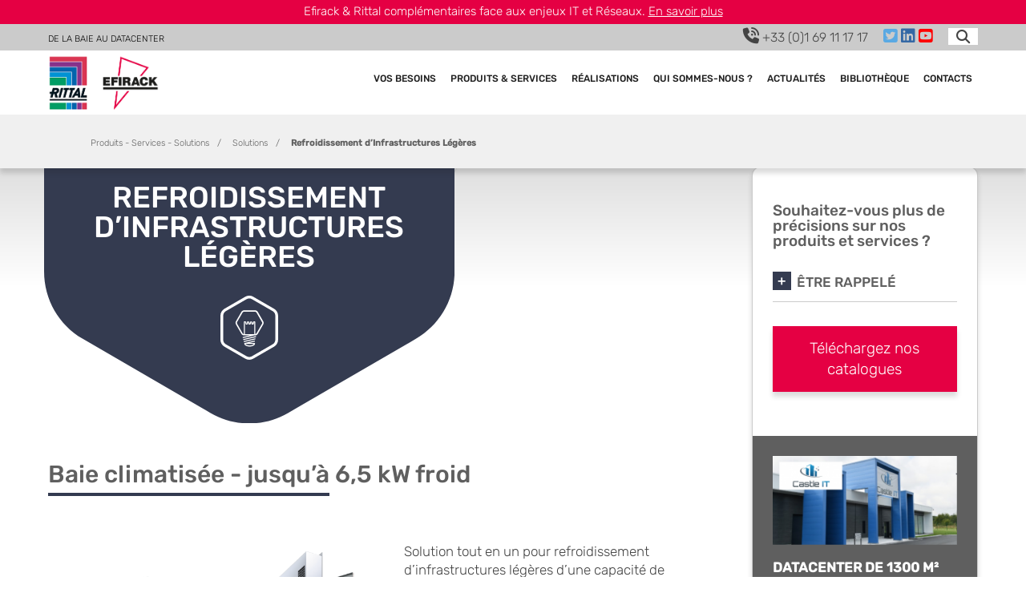

--- FILE ---
content_type: text/html; charset=UTF-8
request_url: https://www.efirack.fr/produits-services-solutions/solutions/refroidissement-dinfrastructures-legeres/
body_size: 24116
content:
<!doctype html>
<html lang="fr-FR" class="no-js">
	<head>
    <!-- Google Tag Manager -->
    <script>(function(w,d,s,l,i){w[l]=w[l]||[];w[l].push({'gtm.start': new Date().getTime(),event:'gtm.js'});var f=d.getElementsByTagName(s)[0],j=d.createElement(s),dl=l!='dataLayer'?'&l='+l:'';j.async=true;j.src='https://www.googletagmanager.com/gtm.js?id='+i+dl;f.parentNode.insertBefore(j,f);})(window,document,'script','dataLayer','GTM-T7GNDVD');</script>
    <!-- End Google Tag Manager -->
    
		<meta charset="UTF-8">
		

		<!-- <link href="//www.google-analytics.com" rel="dns-prefetch"> -->
        
        <link rel="apple-touch-icon" sizes="57x57" href="https://www.efirack.fr/wp-content/themes/Efirack/img/icons/apple-icon-57x57.png">
        <link rel="apple-touch-icon" sizes="60x60" href="https://www.efirack.fr/wp-content/themes/Efirack/img/icons/apple-icon-60x60.png">
        <link rel="apple-touch-icon" sizes="72x72" href="https://www.efirack.fr/wp-content/themes/Efirack/img/icons/apple-icon-72x72.png">
        <link rel="apple-touch-icon" sizes="76x76" href="https://www.efirack.fr/wp-content/themes/Efirack/img/icons/apple-icon-76x76.png">
        <link rel="apple-touch-icon" sizes="114x114" href="https://www.efirack.fr/wp-content/themes/Efirack/img/icons/apple-icon-114x114.png">
        <link rel="apple-touch-icon" sizes="120x120" href="https://www.efirack.fr/wp-content/themes/Efirack/img/icons/apple-icon-120x120.png">
        <link rel="apple-touch-icon" sizes="144x144" href="https://www.efirack.fr/wp-content/themes/Efirack/img/icons/apple-icon-144x144.png">
        <link rel="apple-touch-icon" sizes="152x152" href="https://www.efirack.fr/wp-content/themes/Efirack/img/icons/apple-icon-152x152.png">
        <link rel="apple-touch-icon" sizes="180x180" href="https://www.efirack.fr/wp-content/themes/Efirack/img/icons/apple-icon-180x180.png">
        <link rel="icon" type="image/png" sizes="192x192"  href="https://www.efirack.fr/wp-content/themes/Efirack/img/icons/android-icon-192x192.png">
        <link rel="icon" type="image/png" sizes="32x32" href="https://www.efirack.fr/wp-content/themes/Efirack/img/icons/favicon-32x32.png">
        <link rel="icon" type="image/png" sizes="96x96" href="https://www.efirack.fr/wp-content/themes/Efirack/img/icons/favicon-96x96.png">
        <link rel="icon" type="image/png" sizes="16x16" href="https://www.efirack.fr/wp-content/themes/Efirack/img/icons/favicon-16x16.png">
        <link rel="manifest" href="https://www.efirack.fr/wp-content/themes/Efirack/img/icons/manifest.json">
        <meta name="msapplication-TileColor" content="#ffffff">
        <meta name="msapplication-TileImage" content="https://www.efirack.fr/wp-content/themes/Efirack/img/icons/ms-icon-144x144.png">
        <meta name="theme-color" content="#ffffff">

		<meta http-equiv="X-UA-Compatible" content="IE=edge,chrome=1">
		<meta name="viewport" content="width=device-width, initial-scale=1.0">

		<meta name='robots' content='index, follow, max-image-preview:large, max-snippet:-1, max-video-preview:-1' />
	<style>img:is([sizes="auto" i], [sizes^="auto," i]) { contain-intrinsic-size: 3000px 1500px }</style>
	
	<!-- This site is optimized with the Yoast SEO plugin v24.5 - https://yoast.com/wordpress/plugins/seo/ -->
	<title>Refroidissement d&#039;Infrastructures Légères | EFIRACK</title>
	<meta name="description" content="Assurez le refroidissement de vos infrastructures légères : baie climatisée modulaire. Jusqu’à 6,5 kW froid. Technologie Inverter." />
	<link rel="canonical" href="https://www.efirack.fr/produits-services-solutions/solutions/refroidissement-dinfrastructures-legeres/" />
	<meta property="og:locale" content="fr_FR" />
	<meta property="og:type" content="article" />
	<meta property="og:title" content="Refroidissement d&#039;Infrastructures Légères | EFIRACK" />
	<meta property="og:description" content="Assurez le refroidissement de vos infrastructures légères : baie climatisée modulaire. Jusqu’à 6,5 kW froid. Technologie Inverter." />
	<meta property="og:url" content="https://www.efirack.fr/produits-services-solutions/solutions/refroidissement-dinfrastructures-legeres/" />
	<meta property="og:site_name" content="EFIRACK" />
	<meta property="article:published_time" content="2018-12-10T05:20:46+00:00" />
	<meta property="article:modified_time" content="2022-05-12T15:34:37+00:00" />
	<meta property="og:image" content="https://www.efirack.fr/wp-content/uploads/2018/11/03-Refroidissement-_CooledRack-160403300-hd-original-700x810.png" />
	<meta property="og:image:width" content="700" />
	<meta property="og:image:height" content="810" />
	<meta property="og:image:type" content="image/png" />
	<meta name="author" content="efirack" />
	<meta name="twitter:card" content="summary_large_image" />
	<meta name="twitter:label1" content="Écrit par" />
	<meta name="twitter:data1" content="efirack" />
	<meta name="twitter:label2" content="Durée de lecture estimée" />
	<meta name="twitter:data2" content="2 minutes" />
	<script type="application/ld+json" class="yoast-schema-graph">{"@context":"https://schema.org","@graph":[{"@type":"Article","@id":"https://www.efirack.fr/produits-services-solutions/solutions/refroidissement-dinfrastructures-legeres/#article","isPartOf":{"@id":"https://www.efirack.fr/produits-services-solutions/solutions/refroidissement-dinfrastructures-legeres/"},"author":{"name":"efirack","@id":"https://www.efirack.fr/#/schema/person/b69ec8b0eca945e27bc789ee211b7ae8"},"headline":"Refroidissement d&#8217;Infrastructures Légères","datePublished":"2018-12-10T05:20:46+00:00","dateModified":"2022-05-12T15:34:37+00:00","mainEntityOfPage":{"@id":"https://www.efirack.fr/produits-services-solutions/solutions/refroidissement-dinfrastructures-legeres/"},"wordCount":358,"publisher":{"@id":"https://www.efirack.fr/#organization"},"image":{"@id":"https://www.efirack.fr/produits-services-solutions/solutions/refroidissement-dinfrastructures-legeres/#primaryimage"},"thumbnailUrl":"https://www.efirack.fr/wp-content/uploads/2018/11/03-Refroidissement-_CooledRack-160403300-hd-original.png","keywords":["refroidissement de salle informatique"],"articleSection":["Solutions"],"inLanguage":"fr-FR"},{"@type":"WebPage","@id":"https://www.efirack.fr/produits-services-solutions/solutions/refroidissement-dinfrastructures-legeres/","url":"https://www.efirack.fr/produits-services-solutions/solutions/refroidissement-dinfrastructures-legeres/","name":"Refroidissement d'Infrastructures Légères | EFIRACK","isPartOf":{"@id":"https://www.efirack.fr/#website"},"primaryImageOfPage":{"@id":"https://www.efirack.fr/produits-services-solutions/solutions/refroidissement-dinfrastructures-legeres/#primaryimage"},"image":{"@id":"https://www.efirack.fr/produits-services-solutions/solutions/refroidissement-dinfrastructures-legeres/#primaryimage"},"thumbnailUrl":"https://www.efirack.fr/wp-content/uploads/2018/11/03-Refroidissement-_CooledRack-160403300-hd-original.png","datePublished":"2018-12-10T05:20:46+00:00","dateModified":"2022-05-12T15:34:37+00:00","description":"Assurez le refroidissement de vos infrastructures légères : baie climatisée modulaire. Jusqu’à 6,5 kW froid. Technologie Inverter.","breadcrumb":{"@id":"https://www.efirack.fr/produits-services-solutions/solutions/refroidissement-dinfrastructures-legeres/#breadcrumb"},"inLanguage":"fr-FR","potentialAction":[{"@type":"ReadAction","target":["https://www.efirack.fr/produits-services-solutions/solutions/refroidissement-dinfrastructures-legeres/"]}]},{"@type":"ImageObject","inLanguage":"fr-FR","@id":"https://www.efirack.fr/produits-services-solutions/solutions/refroidissement-dinfrastructures-legeres/#primaryimage","url":"https://www.efirack.fr/wp-content/uploads/2018/11/03-Refroidissement-_CooledRack-160403300-hd-original.png","contentUrl":"https://www.efirack.fr/wp-content/uploads/2018/11/03-Refroidissement-_CooledRack-160403300-hd-original.png","width":2516,"height":2911,"caption":"Cooled Rack"},{"@type":"BreadcrumbList","@id":"https://www.efirack.fr/produits-services-solutions/solutions/refroidissement-dinfrastructures-legeres/#breadcrumb","itemListElement":[{"@type":"ListItem","position":1,"name":"Accueil","item":"https://www.efirack.fr/"},{"@type":"ListItem","position":2,"name":"Refroidissement d&#8217;Infrastructures Légères"}]},{"@type":"WebSite","@id":"https://www.efirack.fr/#website","url":"https://www.efirack.fr/","name":"EFIRACK","description":"De la Baie au Datacenter","publisher":{"@id":"https://www.efirack.fr/#organization"},"potentialAction":[{"@type":"SearchAction","target":{"@type":"EntryPoint","urlTemplate":"https://www.efirack.fr/?s={search_term_string}"},"query-input":{"@type":"PropertyValueSpecification","valueRequired":true,"valueName":"search_term_string"}}],"inLanguage":"fr-FR"},{"@type":"Organization","@id":"https://www.efirack.fr/#organization","name":"Efirack","url":"https://www.efirack.fr/","logo":{"@type":"ImageObject","inLanguage":"fr-FR","@id":"https://www.efirack.fr/#/schema/logo/image/","url":"https://www.efirack.fr/wp-content/uploads/2019/02/logo.png","contentUrl":"https://www.efirack.fr/wp-content/uploads/2019/02/logo.png","width":80,"height":70,"caption":"Efirack"},"image":{"@id":"https://www.efirack.fr/#/schema/logo/image/"}},{"@type":"Person","@id":"https://www.efirack.fr/#/schema/person/b69ec8b0eca945e27bc789ee211b7ae8","name":"efirack","image":{"@type":"ImageObject","inLanguage":"fr-FR","@id":"https://www.efirack.fr/#/schema/person/image/","url":"https://secure.gravatar.com/avatar/d93daec2d40bf0751fafd73a219008e1?s=96&d=mm&r=g","contentUrl":"https://secure.gravatar.com/avatar/d93daec2d40bf0751fafd73a219008e1?s=96&d=mm&r=g","caption":"efirack"},"url":"https://www.efirack.fr/author/efirack/"}]}</script>
	<!-- / Yoast SEO plugin. -->


<link rel='dns-prefetch' href='//www.efirack.fr' />
<script type="text/javascript">
/* <![CDATA[ */
window._wpemojiSettings = {"baseUrl":"https:\/\/s.w.org\/images\/core\/emoji\/15.0.3\/72x72\/","ext":".png","svgUrl":"https:\/\/s.w.org\/images\/core\/emoji\/15.0.3\/svg\/","svgExt":".svg","source":{"concatemoji":"https:\/\/www.efirack.fr\/wp-includes\/js\/wp-emoji-release.min.js?ver=c2bfaaab72d0671ad4a3f8d2048f5b9e"}};
/*! This file is auto-generated */
!function(i,n){var o,s,e;function c(e){try{var t={supportTests:e,timestamp:(new Date).valueOf()};sessionStorage.setItem(o,JSON.stringify(t))}catch(e){}}function p(e,t,n){e.clearRect(0,0,e.canvas.width,e.canvas.height),e.fillText(t,0,0);var t=new Uint32Array(e.getImageData(0,0,e.canvas.width,e.canvas.height).data),r=(e.clearRect(0,0,e.canvas.width,e.canvas.height),e.fillText(n,0,0),new Uint32Array(e.getImageData(0,0,e.canvas.width,e.canvas.height).data));return t.every(function(e,t){return e===r[t]})}function u(e,t,n){switch(t){case"flag":return n(e,"\ud83c\udff3\ufe0f\u200d\u26a7\ufe0f","\ud83c\udff3\ufe0f\u200b\u26a7\ufe0f")?!1:!n(e,"\ud83c\uddfa\ud83c\uddf3","\ud83c\uddfa\u200b\ud83c\uddf3")&&!n(e,"\ud83c\udff4\udb40\udc67\udb40\udc62\udb40\udc65\udb40\udc6e\udb40\udc67\udb40\udc7f","\ud83c\udff4\u200b\udb40\udc67\u200b\udb40\udc62\u200b\udb40\udc65\u200b\udb40\udc6e\u200b\udb40\udc67\u200b\udb40\udc7f");case"emoji":return!n(e,"\ud83d\udc26\u200d\u2b1b","\ud83d\udc26\u200b\u2b1b")}return!1}function f(e,t,n){var r="undefined"!=typeof WorkerGlobalScope&&self instanceof WorkerGlobalScope?new OffscreenCanvas(300,150):i.createElement("canvas"),a=r.getContext("2d",{willReadFrequently:!0}),o=(a.textBaseline="top",a.font="600 32px Arial",{});return e.forEach(function(e){o[e]=t(a,e,n)}),o}function t(e){var t=i.createElement("script");t.src=e,t.defer=!0,i.head.appendChild(t)}"undefined"!=typeof Promise&&(o="wpEmojiSettingsSupports",s=["flag","emoji"],n.supports={everything:!0,everythingExceptFlag:!0},e=new Promise(function(e){i.addEventListener("DOMContentLoaded",e,{once:!0})}),new Promise(function(t){var n=function(){try{var e=JSON.parse(sessionStorage.getItem(o));if("object"==typeof e&&"number"==typeof e.timestamp&&(new Date).valueOf()<e.timestamp+604800&&"object"==typeof e.supportTests)return e.supportTests}catch(e){}return null}();if(!n){if("undefined"!=typeof Worker&&"undefined"!=typeof OffscreenCanvas&&"undefined"!=typeof URL&&URL.createObjectURL&&"undefined"!=typeof Blob)try{var e="postMessage("+f.toString()+"("+[JSON.stringify(s),u.toString(),p.toString()].join(",")+"));",r=new Blob([e],{type:"text/javascript"}),a=new Worker(URL.createObjectURL(r),{name:"wpTestEmojiSupports"});return void(a.onmessage=function(e){c(n=e.data),a.terminate(),t(n)})}catch(e){}c(n=f(s,u,p))}t(n)}).then(function(e){for(var t in e)n.supports[t]=e[t],n.supports.everything=n.supports.everything&&n.supports[t],"flag"!==t&&(n.supports.everythingExceptFlag=n.supports.everythingExceptFlag&&n.supports[t]);n.supports.everythingExceptFlag=n.supports.everythingExceptFlag&&!n.supports.flag,n.DOMReady=!1,n.readyCallback=function(){n.DOMReady=!0}}).then(function(){return e}).then(function(){var e;n.supports.everything||(n.readyCallback(),(e=n.source||{}).concatemoji?t(e.concatemoji):e.wpemoji&&e.twemoji&&(t(e.twemoji),t(e.wpemoji)))}))}((window,document),window._wpemojiSettings);
/* ]]> */
</script>
<style id='wp-emoji-styles-inline-css' type='text/css'>

	img.wp-smiley, img.emoji {
		display: inline !important;
		border: none !important;
		box-shadow: none !important;
		height: 1em !important;
		width: 1em !important;
		margin: 0 0.07em !important;
		vertical-align: -0.1em !important;
		background: none !important;
		padding: 0 !important;
	}
</style>
<link rel='stylesheet' id='wp-block-library-css' href='https://www.efirack.fr/wp-includes/css/dist/block-library/style.min.css?ver=c2bfaaab72d0671ad4a3f8d2048f5b9e' media='all' />
<link rel='stylesheet' id='my-custom-block-frontend-css-css' href='https://www.efirack.fr/wp-content/plugins/wpdm-gutenberg-blocks/build/style.css?ver=c2bfaaab72d0671ad4a3f8d2048f5b9e' media='all' />
<style id='classic-theme-styles-inline-css' type='text/css'>
/*! This file is auto-generated */
.wp-block-button__link{color:#fff;background-color:#32373c;border-radius:9999px;box-shadow:none;text-decoration:none;padding:calc(.667em + 2px) calc(1.333em + 2px);font-size:1.125em}.wp-block-file__button{background:#32373c;color:#fff;text-decoration:none}
</style>
<style id='global-styles-inline-css' type='text/css'>
:root{--wp--preset--aspect-ratio--square: 1;--wp--preset--aspect-ratio--4-3: 4/3;--wp--preset--aspect-ratio--3-4: 3/4;--wp--preset--aspect-ratio--3-2: 3/2;--wp--preset--aspect-ratio--2-3: 2/3;--wp--preset--aspect-ratio--16-9: 16/9;--wp--preset--aspect-ratio--9-16: 9/16;--wp--preset--color--black: #000000;--wp--preset--color--cyan-bluish-gray: #abb8c3;--wp--preset--color--white: #ffffff;--wp--preset--color--pale-pink: #f78da7;--wp--preset--color--vivid-red: #cf2e2e;--wp--preset--color--luminous-vivid-orange: #ff6900;--wp--preset--color--luminous-vivid-amber: #fcb900;--wp--preset--color--light-green-cyan: #7bdcb5;--wp--preset--color--vivid-green-cyan: #00d084;--wp--preset--color--pale-cyan-blue: #8ed1fc;--wp--preset--color--vivid-cyan-blue: #0693e3;--wp--preset--color--vivid-purple: #9b51e0;--wp--preset--gradient--vivid-cyan-blue-to-vivid-purple: linear-gradient(135deg,rgba(6,147,227,1) 0%,rgb(155,81,224) 100%);--wp--preset--gradient--light-green-cyan-to-vivid-green-cyan: linear-gradient(135deg,rgb(122,220,180) 0%,rgb(0,208,130) 100%);--wp--preset--gradient--luminous-vivid-amber-to-luminous-vivid-orange: linear-gradient(135deg,rgba(252,185,0,1) 0%,rgba(255,105,0,1) 100%);--wp--preset--gradient--luminous-vivid-orange-to-vivid-red: linear-gradient(135deg,rgba(255,105,0,1) 0%,rgb(207,46,46) 100%);--wp--preset--gradient--very-light-gray-to-cyan-bluish-gray: linear-gradient(135deg,rgb(238,238,238) 0%,rgb(169,184,195) 100%);--wp--preset--gradient--cool-to-warm-spectrum: linear-gradient(135deg,rgb(74,234,220) 0%,rgb(151,120,209) 20%,rgb(207,42,186) 40%,rgb(238,44,130) 60%,rgb(251,105,98) 80%,rgb(254,248,76) 100%);--wp--preset--gradient--blush-light-purple: linear-gradient(135deg,rgb(255,206,236) 0%,rgb(152,150,240) 100%);--wp--preset--gradient--blush-bordeaux: linear-gradient(135deg,rgb(254,205,165) 0%,rgb(254,45,45) 50%,rgb(107,0,62) 100%);--wp--preset--gradient--luminous-dusk: linear-gradient(135deg,rgb(255,203,112) 0%,rgb(199,81,192) 50%,rgb(65,88,208) 100%);--wp--preset--gradient--pale-ocean: linear-gradient(135deg,rgb(255,245,203) 0%,rgb(182,227,212) 50%,rgb(51,167,181) 100%);--wp--preset--gradient--electric-grass: linear-gradient(135deg,rgb(202,248,128) 0%,rgb(113,206,126) 100%);--wp--preset--gradient--midnight: linear-gradient(135deg,rgb(2,3,129) 0%,rgb(40,116,252) 100%);--wp--preset--font-size--small: 13px;--wp--preset--font-size--medium: 20px;--wp--preset--font-size--large: 36px;--wp--preset--font-size--x-large: 42px;--wp--preset--spacing--20: 0.44rem;--wp--preset--spacing--30: 0.67rem;--wp--preset--spacing--40: 1rem;--wp--preset--spacing--50: 1.5rem;--wp--preset--spacing--60: 2.25rem;--wp--preset--spacing--70: 3.38rem;--wp--preset--spacing--80: 5.06rem;--wp--preset--shadow--natural: 6px 6px 9px rgba(0, 0, 0, 0.2);--wp--preset--shadow--deep: 12px 12px 50px rgba(0, 0, 0, 0.4);--wp--preset--shadow--sharp: 6px 6px 0px rgba(0, 0, 0, 0.2);--wp--preset--shadow--outlined: 6px 6px 0px -3px rgba(255, 255, 255, 1), 6px 6px rgba(0, 0, 0, 1);--wp--preset--shadow--crisp: 6px 6px 0px rgba(0, 0, 0, 1);}:where(.is-layout-flex){gap: 0.5em;}:where(.is-layout-grid){gap: 0.5em;}body .is-layout-flex{display: flex;}.is-layout-flex{flex-wrap: wrap;align-items: center;}.is-layout-flex > :is(*, div){margin: 0;}body .is-layout-grid{display: grid;}.is-layout-grid > :is(*, div){margin: 0;}:where(.wp-block-columns.is-layout-flex){gap: 2em;}:where(.wp-block-columns.is-layout-grid){gap: 2em;}:where(.wp-block-post-template.is-layout-flex){gap: 1.25em;}:where(.wp-block-post-template.is-layout-grid){gap: 1.25em;}.has-black-color{color: var(--wp--preset--color--black) !important;}.has-cyan-bluish-gray-color{color: var(--wp--preset--color--cyan-bluish-gray) !important;}.has-white-color{color: var(--wp--preset--color--white) !important;}.has-pale-pink-color{color: var(--wp--preset--color--pale-pink) !important;}.has-vivid-red-color{color: var(--wp--preset--color--vivid-red) !important;}.has-luminous-vivid-orange-color{color: var(--wp--preset--color--luminous-vivid-orange) !important;}.has-luminous-vivid-amber-color{color: var(--wp--preset--color--luminous-vivid-amber) !important;}.has-light-green-cyan-color{color: var(--wp--preset--color--light-green-cyan) !important;}.has-vivid-green-cyan-color{color: var(--wp--preset--color--vivid-green-cyan) !important;}.has-pale-cyan-blue-color{color: var(--wp--preset--color--pale-cyan-blue) !important;}.has-vivid-cyan-blue-color{color: var(--wp--preset--color--vivid-cyan-blue) !important;}.has-vivid-purple-color{color: var(--wp--preset--color--vivid-purple) !important;}.has-black-background-color{background-color: var(--wp--preset--color--black) !important;}.has-cyan-bluish-gray-background-color{background-color: var(--wp--preset--color--cyan-bluish-gray) !important;}.has-white-background-color{background-color: var(--wp--preset--color--white) !important;}.has-pale-pink-background-color{background-color: var(--wp--preset--color--pale-pink) !important;}.has-vivid-red-background-color{background-color: var(--wp--preset--color--vivid-red) !important;}.has-luminous-vivid-orange-background-color{background-color: var(--wp--preset--color--luminous-vivid-orange) !important;}.has-luminous-vivid-amber-background-color{background-color: var(--wp--preset--color--luminous-vivid-amber) !important;}.has-light-green-cyan-background-color{background-color: var(--wp--preset--color--light-green-cyan) !important;}.has-vivid-green-cyan-background-color{background-color: var(--wp--preset--color--vivid-green-cyan) !important;}.has-pale-cyan-blue-background-color{background-color: var(--wp--preset--color--pale-cyan-blue) !important;}.has-vivid-cyan-blue-background-color{background-color: var(--wp--preset--color--vivid-cyan-blue) !important;}.has-vivid-purple-background-color{background-color: var(--wp--preset--color--vivid-purple) !important;}.has-black-border-color{border-color: var(--wp--preset--color--black) !important;}.has-cyan-bluish-gray-border-color{border-color: var(--wp--preset--color--cyan-bluish-gray) !important;}.has-white-border-color{border-color: var(--wp--preset--color--white) !important;}.has-pale-pink-border-color{border-color: var(--wp--preset--color--pale-pink) !important;}.has-vivid-red-border-color{border-color: var(--wp--preset--color--vivid-red) !important;}.has-luminous-vivid-orange-border-color{border-color: var(--wp--preset--color--luminous-vivid-orange) !important;}.has-luminous-vivid-amber-border-color{border-color: var(--wp--preset--color--luminous-vivid-amber) !important;}.has-light-green-cyan-border-color{border-color: var(--wp--preset--color--light-green-cyan) !important;}.has-vivid-green-cyan-border-color{border-color: var(--wp--preset--color--vivid-green-cyan) !important;}.has-pale-cyan-blue-border-color{border-color: var(--wp--preset--color--pale-cyan-blue) !important;}.has-vivid-cyan-blue-border-color{border-color: var(--wp--preset--color--vivid-cyan-blue) !important;}.has-vivid-purple-border-color{border-color: var(--wp--preset--color--vivid-purple) !important;}.has-vivid-cyan-blue-to-vivid-purple-gradient-background{background: var(--wp--preset--gradient--vivid-cyan-blue-to-vivid-purple) !important;}.has-light-green-cyan-to-vivid-green-cyan-gradient-background{background: var(--wp--preset--gradient--light-green-cyan-to-vivid-green-cyan) !important;}.has-luminous-vivid-amber-to-luminous-vivid-orange-gradient-background{background: var(--wp--preset--gradient--luminous-vivid-amber-to-luminous-vivid-orange) !important;}.has-luminous-vivid-orange-to-vivid-red-gradient-background{background: var(--wp--preset--gradient--luminous-vivid-orange-to-vivid-red) !important;}.has-very-light-gray-to-cyan-bluish-gray-gradient-background{background: var(--wp--preset--gradient--very-light-gray-to-cyan-bluish-gray) !important;}.has-cool-to-warm-spectrum-gradient-background{background: var(--wp--preset--gradient--cool-to-warm-spectrum) !important;}.has-blush-light-purple-gradient-background{background: var(--wp--preset--gradient--blush-light-purple) !important;}.has-blush-bordeaux-gradient-background{background: var(--wp--preset--gradient--blush-bordeaux) !important;}.has-luminous-dusk-gradient-background{background: var(--wp--preset--gradient--luminous-dusk) !important;}.has-pale-ocean-gradient-background{background: var(--wp--preset--gradient--pale-ocean) !important;}.has-electric-grass-gradient-background{background: var(--wp--preset--gradient--electric-grass) !important;}.has-midnight-gradient-background{background: var(--wp--preset--gradient--midnight) !important;}.has-small-font-size{font-size: var(--wp--preset--font-size--small) !important;}.has-medium-font-size{font-size: var(--wp--preset--font-size--medium) !important;}.has-large-font-size{font-size: var(--wp--preset--font-size--large) !important;}.has-x-large-font-size{font-size: var(--wp--preset--font-size--x-large) !important;}
:where(.wp-block-post-template.is-layout-flex){gap: 1.25em;}:where(.wp-block-post-template.is-layout-grid){gap: 1.25em;}
:where(.wp-block-columns.is-layout-flex){gap: 2em;}:where(.wp-block-columns.is-layout-grid){gap: 2em;}
:root :where(.wp-block-pullquote){font-size: 1.5em;line-height: 1.6;}
</style>
<link rel='stylesheet' id='contact-form-7-css' href='https://www.efirack.fr/wp-content/plugins/contact-form-7/includes/css/styles.css?ver=6.0.4' media='all' />
<link rel='stylesheet' id='wpdm-font-awesome-css' href='https://www.efirack.fr/wp-content/plugins/download-manager/assets/fontawesome/css/all.min.css?ver=c2bfaaab72d0671ad4a3f8d2048f5b9e' media='all' />
<link rel='stylesheet' id='wpdm-frontend-css-css' href='https://www.efirack.fr/wp-content/plugins/download-manager/assets/bootstrap/css/bootstrap.min.css?ver=c2bfaaab72d0671ad4a3f8d2048f5b9e' media='all' />
<link rel='stylesheet' id='wpdm-front-css' href='https://www.efirack.fr/wp-content/plugins/download-manager/assets/css/front.css?ver=c2bfaaab72d0671ad4a3f8d2048f5b9e' media='all' />
<link rel='stylesheet' id='wp-show-posts-css' href='https://www.efirack.fr/wp-content/plugins/wp-show-posts/css/wp-show-posts-min.css?ver=1.1.6' media='all' />
<link rel='stylesheet' id='normalize-css' href='https://www.efirack.fr/wp-content/themes/Efirack/normalize.css?ver=1.0' media='all' />
<link rel='stylesheet' id='html5blank-css' href='https://www.efirack.fr/wp-content/themes/Efirack/style.css?ver=1.0' media='all' />
<link rel='stylesheet' id='lightbox-css' href='https://www.efirack.fr/wp-content/themes/Efirack/vendor/simplelightbox/simplelightbox.min.css?ver=1.0' media='all' />
<link rel='stylesheet' id='jqueryui-structure-css' href='https://www.efirack.fr/wp-content/themes/Efirack/vendor/jqueryUI/jquery-ui.structure.min.css?ver=1.12.1' media='all' />
<link rel='stylesheet' id='jqueryui-theme-css' href='https://www.efirack.fr/wp-content/themes/Efirack/vendor/jqueryUI/jquery-ui.theme.min.css?ver=1.12.1' media='all' />
<link rel='stylesheet' id='Efirack-main-css' href='https://www.efirack.fr/wp-content/themes/Efirack/css/main.min.css?ver=1.1' media='all' />
<link rel='stylesheet' id='Efirack-custom-css' href='https://www.efirack.fr/wp-content/themes/Efirack/css/custom.css?ver=1.0' media='all' />
<link rel='stylesheet' id='fancybox-css' href='https://www.efirack.fr/wp-content/plugins/easy-fancybox/fancybox/1.5.4/jquery.fancybox.min.css?ver=c2bfaaab72d0671ad4a3f8d2048f5b9e' media='screen' />
<style id='fancybox-inline-css' type='text/css'>
#fancybox-content{border-color:#ffffff;}#fancybox-title,#fancybox-title-float-main{color:#fff}
</style>
<link rel='stylesheet' id='um_modal-css' href='https://www.efirack.fr/wp-content/plugins/ultimate-member/assets/css/um-modal.min.css?ver=2.8.6' media='all' />
<link rel='stylesheet' id='um_ui-css' href='https://www.efirack.fr/wp-content/plugins/ultimate-member/assets/libs/jquery-ui/jquery-ui.min.css?ver=1.13.2' media='all' />
<link rel='stylesheet' id='um_tipsy-css' href='https://www.efirack.fr/wp-content/plugins/ultimate-member/assets/libs/tipsy/tipsy.min.css?ver=1.0.0a' media='all' />
<link rel='stylesheet' id='um_raty-css' href='https://www.efirack.fr/wp-content/plugins/ultimate-member/assets/libs/raty/um-raty.min.css?ver=2.6.0' media='all' />
<link rel='stylesheet' id='select2-css' href='https://www.efirack.fr/wp-content/plugins/ultimate-member/assets/libs/select2/select2.min.css?ver=4.0.13' media='all' />
<link rel='stylesheet' id='um_fileupload-css' href='https://www.efirack.fr/wp-content/plugins/ultimate-member/assets/css/um-fileupload.min.css?ver=2.8.6' media='all' />
<link rel='stylesheet' id='um_confirm-css' href='https://www.efirack.fr/wp-content/plugins/ultimate-member/assets/libs/um-confirm/um-confirm.min.css?ver=1.0' media='all' />
<link rel='stylesheet' id='um_datetime-css' href='https://www.efirack.fr/wp-content/plugins/ultimate-member/assets/libs/pickadate/default.min.css?ver=3.6.2' media='all' />
<link rel='stylesheet' id='um_datetime_date-css' href='https://www.efirack.fr/wp-content/plugins/ultimate-member/assets/libs/pickadate/default.date.min.css?ver=3.6.2' media='all' />
<link rel='stylesheet' id='um_datetime_time-css' href='https://www.efirack.fr/wp-content/plugins/ultimate-member/assets/libs/pickadate/default.time.min.css?ver=3.6.2' media='all' />
<link rel='stylesheet' id='um_fonticons_ii-css' href='https://www.efirack.fr/wp-content/plugins/ultimate-member/assets/libs/legacy/fonticons/fonticons-ii.min.css?ver=2.8.6' media='all' />
<link rel='stylesheet' id='um_fonticons_fa-css' href='https://www.efirack.fr/wp-content/plugins/ultimate-member/assets/libs/legacy/fonticons/fonticons-fa.min.css?ver=2.8.6' media='all' />
<link rel='stylesheet' id='um_fontawesome-css' href='https://www.efirack.fr/wp-content/plugins/ultimate-member/assets/css/um-fontawesome.min.css?ver=6.5.2' media='all' />
<link rel='stylesheet' id='um_common-css' href='https://www.efirack.fr/wp-content/plugins/ultimate-member/assets/css/common.min.css?ver=2.8.6' media='all' />
<link rel='stylesheet' id='um_responsive-css' href='https://www.efirack.fr/wp-content/plugins/ultimate-member/assets/css/um-responsive.min.css?ver=2.8.6' media='all' />
<link rel='stylesheet' id='um_styles-css' href='https://www.efirack.fr/wp-content/plugins/ultimate-member/assets/css/um-styles.min.css?ver=2.8.6' media='all' />
<link rel='stylesheet' id='um_crop-css' href='https://www.efirack.fr/wp-content/plugins/ultimate-member/assets/libs/cropper/cropper.min.css?ver=1.6.1' media='all' />
<link rel='stylesheet' id='um_profile-css' href='https://www.efirack.fr/wp-content/plugins/ultimate-member/assets/css/um-profile.min.css?ver=2.8.6' media='all' />
<link rel='stylesheet' id='um_account-css' href='https://www.efirack.fr/wp-content/plugins/ultimate-member/assets/css/um-account.min.css?ver=2.8.6' media='all' />
<link rel='stylesheet' id='um_misc-css' href='https://www.efirack.fr/wp-content/plugins/ultimate-member/assets/css/um-misc.min.css?ver=2.8.6' media='all' />
<link rel='stylesheet' id='um_default_css-css' href='https://www.efirack.fr/wp-content/plugins/ultimate-member/assets/css/um-old-default.min.css?ver=2.8.6' media='all' />
<script type="text/javascript" src="https://www.efirack.fr/wp-content/themes/Efirack/js/lib/conditionizr-4.3.0.min.js?ver=4.3.0" id="conditionizr-js"></script>
<script type="text/javascript" src="https://www.efirack.fr/wp-content/themes/Efirack/js/lib/modernizr-2.7.1.min.js?ver=2.7.1" id="modernizr-js"></script>
<script type="text/javascript" src="https://www.efirack.fr/wp-includes/js/jquery/jquery.min.js?ver=3.7.1" id="jquery-core-js"></script>
<script type="text/javascript" src="https://www.efirack.fr/wp-includes/js/jquery/jquery-migrate.min.js?ver=3.4.1" id="jquery-migrate-js"></script>
<script type="text/javascript" src="https://www.efirack.fr/wp-content/themes/Efirack/vendor/multislider/multislider.min.js?ver=1.0.0" id="multislider-js"></script>
<script type="text/javascript" src="https://www.efirack.fr/wp-content/themes/Efirack/vendor/jqueryUI/jquery-ui.min.js?ver=1.12.1" id="jqueryui-js"></script>
<script type="text/javascript" src="https://www.efirack.fr/wp-content/themes/Efirack/vendor/excelexportjs.js?ver=1.0.0" id="table2xls-js"></script>
<script type="text/javascript" src="https://www.efirack.fr/wp-content/plugins/download-manager/assets/bootstrap/js/popper.min.js?ver=c2bfaaab72d0671ad4a3f8d2048f5b9e" id="wpdm-poper-js"></script>
<script type="text/javascript" src="https://www.efirack.fr/wp-content/plugins/download-manager/assets/bootstrap/js/bootstrap.min.js?ver=c2bfaaab72d0671ad4a3f8d2048f5b9e" id="wpdm-frontend-js-js"></script>
<script type="text/javascript" id="wpdm-frontjs-js-extra">
/* <![CDATA[ */
var wpdm_url = {"home":"https:\/\/www.efirack.fr\/","site":"https:\/\/www.efirack.fr\/","ajax":"https:\/\/www.efirack.fr\/wp-admin\/admin-ajax.php"};
var wpdm_js = {"spinner":"<i class=\"fas fa-sun fa-spin\"><\/i>","client_id":"c020cfe723d0ff3f0711c366c4f0e7e7"};
var wpdm_strings = {"pass_var":"Mot de passe v\u00e9rifi\u00e9\u00a0!","pass_var_q":"Veuillez cliquer sur le bouton suivant pour commencer le t\u00e9l\u00e9chargement.","start_dl":"Commencer le t\u00e9l\u00e9chargement"};
/* ]]> */
</script>
<script type="text/javascript" src="https://www.efirack.fr/wp-content/plugins/download-manager/assets/js/front.js?ver=3.2.95" id="wpdm-frontjs-js"></script>
<script type="text/javascript" src="https://www.efirack.fr/wp-content/plugins/ultimate-member/assets/js/um-gdpr.min.js?ver=2.8.6" id="um-gdpr-js"></script>
<link rel="https://api.w.org/" href="https://www.efirack.fr/wp-json/" /><link rel="alternate" title="JSON" type="application/json" href="https://www.efirack.fr/wp-json/wp/v2/posts/4080" /><link rel="alternate" title="oEmbed (JSON)" type="application/json+oembed" href="https://www.efirack.fr/wp-json/oembed/1.0/embed?url=https%3A%2F%2Fwww.efirack.fr%2Fproduits-services-solutions%2Fsolutions%2Frefroidissement-dinfrastructures-legeres%2F" />
<link rel="alternate" title="oEmbed (XML)" type="text/xml+oembed" href="https://www.efirack.fr/wp-json/oembed/1.0/embed?url=https%3A%2F%2Fwww.efirack.fr%2Fproduits-services-solutions%2Fsolutions%2Frefroidissement-dinfrastructures-legeres%2F&#038;format=xml" />
		<style type="text/css">
			.um_request_name {
				display: none !important;
			}
		</style>
	<link rel="icon" href="https://www.efirack.fr/wp-content/uploads/2020/12/cropped-icon-32x32.png" sizes="32x32" />
<link rel="icon" href="https://www.efirack.fr/wp-content/uploads/2020/12/cropped-icon-192x192.png" sizes="192x192" />
<link rel="apple-touch-icon" href="https://www.efirack.fr/wp-content/uploads/2020/12/cropped-icon-180x180.png" />
<meta name="msapplication-TileImage" content="https://www.efirack.fr/wp-content/uploads/2020/12/cropped-icon-270x270.png" />
<meta name="generator" content="WordPress Download Manager 3.2.95" />
                <style>
        /* WPDM Link Template Styles */        </style>
                <style>

            :root {
                --color-primary: #4a8eff;
                --color-primary-rgb: 74, 142, 255;
                --color-primary-hover: #4a8eff;
                --color-primary-active: #4a8eff;
                --color-secondary: #6c757d;
                --color-secondary-rgb: 108, 117, 125;
                --color-secondary-hover: #6c757d;
                --color-secondary-active: #6c757d;
                --color-success: #18ce0f;
                --color-success-rgb: 24, 206, 15;
                --color-success-hover: #18ce0f;
                --color-success-active: #18ce0f;
                --color-info: #2CA8FF;
                --color-info-rgb: 44, 168, 255;
                --color-info-hover: #2CA8FF;
                --color-info-active: #2CA8FF;
                --color-warning: #FFB236;
                --color-warning-rgb: 255, 178, 54;
                --color-warning-hover: #FFB236;
                --color-warning-active: #FFB236;
                --color-danger: #ff5062;
                --color-danger-rgb: 255, 80, 98;
                --color-danger-hover: #ff5062;
                --color-danger-active: #ff5062;
                --color-green: #30b570;
                --color-blue: #0073ff;
                --color-purple: #8557D3;
                --color-red: #ff5062;
                --color-muted: rgba(69, 89, 122, 0.6);
                --wpdm-font: "Rubik", -apple-system, BlinkMacSystemFont, "Segoe UI", Roboto, Helvetica, Arial, sans-serif, "Apple Color Emoji", "Segoe UI Emoji", "Segoe UI Symbol";
            }

            .wpdm-download-link.btn.btn-primary.btn-sm {
                border-radius: 4px;
            }


        </style>
                <link rel="preload" href="https://use.fontawesome.com/releases/v5.6.3/css/all.css" integrity="sha384-UHRtZLI+pbxtHCWp1t77Bi1L4ZtiqrqD80Kn4Z8NTSRyMA2Fd33n5dQ8lWUE00s/" crossorigin="anonymous">
		<script>
        // conditionizr.com
        // configure environment tests
        conditionizr.config({
            assets: 'https://www.efirack.fr/wp-content/themes/Efirack',
            tests: {}
        });
        </script>

	</head>
	<body data-rsssl=1
        class="post-template post-template-produits-services post-template-produits-services-php single single-post postid-4080 single-format-standard refroidissement-dinfrastructures-legeres category-solutions"        >
        <!-- Google Tag Manager (noscript) -->
        <noscript><iframe src="https://www.googletagmanager.com/ns.html?id=GTM-T7GNDVD" height="0" width="0" style="display:none;visibility:hidden"></iframe></noscript>
        <!-- End Google Tag Manager (noscript) -->
		<header>
            <div id="rittal_top" class="w100"><div class="container">
                <div class="row align-center">
                    <div class="s-12 center">
                        <p>Efirack & Rittal complémentaires face aux enjeux IT et Réseaux. <a href="/qui-sommes-nous-2/efirack-et-rittal/">En savoir plus</a></p>
                    </div>
                </div>
            </div></div>
			<div id="top" class="w100">
				<div class="container">
					<div class="row flex-between align-center">
						<div class="s-0 l-6">
							<span class="note" style="color:#000000;">
                                                                                    DE LA BAIE AU DATACENTER
                            </span>
						</div>
						<div class="s-12 l-6 utilities">
                            <a class="hide-on-mobile" href="tel:0169111717" style="margin-right: 15px;"><i class="fas fa-phone-volume"></i> +33 (0)1 69 11 17 17</a>
							<a href="https://twitter.com/efirack?lang=fr" target="_blank"><i class="fab fa-twitter-square"></i></a>
							<a href="https://fr.linkedin.com/company/efirack" target="_blank"><i class="fab fa-linkedin"></i></a>
							<a href="https://www.youtube.com/channel/UC3FeQBtl3gdQcWVx2DA1t4Q" target="_blank"><i class="fab fa-youtube-square"></i></a>
                            <i id="open-search-box" class="fas fa-search"></i>
						</div>
					</div>
				</div>
			</div>
			<nav class="w100">
				<div id="menu" class="w100">
					<div class="container">
						<div class="row just_between alitems_center rel">
							<div class="logo-block">
								<a href="https://www.efirack.fr/home" title="De la Baie au Datacenter">
									<img class="logo" src="https://www.efirack.fr/wp-content/themes/Efirack/img/logo_dual.png" alt="">
								</a>
															</div>
							<div id="menu-elmts" class="s-0 l-auto">
								<ul><li id="menu-item-7074" class="menu-item menu-item-type-post_type menu-item-object-page menu-item-7074"><a href="https://www.efirack.fr/vos-besoins/">Vos besoins</a></li>
<li id="menu-item-103" class="menu-item menu-item-type-taxonomy menu-item-object-category current-post-ancestor menu-item-has-children menu-item-103"><a href="https://www.efirack.fr/produits-services-solutions/">Produits &#038; Services</a>
<ul class="sub-menu">
	<li id="menu-item-196" class="menu-item menu-item-type-taxonomy menu-item-object-category menu-item-196"><a href="https://www.efirack.fr/produits-services-solutions/baies-et-coffrets/">Baies et coffrets</a></li>
	<li id="menu-item-197" class="menu-item menu-item-type-taxonomy menu-item-object-category menu-item-197"><a href="https://www.efirack.fr/produits-services-solutions/couloirs-thermiques/">Couloirs thermiques</a></li>
	<li id="menu-item-198" class="menu-item menu-item-type-taxonomy menu-item-object-category menu-item-198"><a href="https://www.efirack.fr/produits-services-solutions/gestion-energie/">Gestion de l&#8217;énergie</a></li>
	<li id="menu-item-199" class="menu-item menu-item-type-taxonomy menu-item-object-category menu-item-199"><a href="https://www.efirack.fr/produits-services-solutions/gestion-infrastructures/">Gestion des infrastructures</a></li>
	<li id="menu-item-200" class="menu-item menu-item-type-taxonomy menu-item-object-category menu-item-200"><a href="https://www.efirack.fr/produits-services-solutions/refroidissement/">Refroidissement IT</a></li>
	<li id="menu-item-201" class="menu-item menu-item-type-taxonomy menu-item-object-category menu-item-201"><a href="https://www.efirack.fr/produits-services-solutions/securite-surete/">Sécurité / Sureté</a></li>
</ul>
</li>
<li id="menu-item-52" class="menu-item menu-item-type-taxonomy menu-item-object-category menu-item-52"><a href="https://www.efirack.fr/realisations/">Réalisations</a></li>
<li id="menu-item-7078" class="menu-item menu-item-type-post_type menu-item-object-page menu-item-7078"><a href="https://www.efirack.fr/qui-sommes-nous-2/">Qui sommes-nous ?</a></li>
<li id="menu-item-4458" class="menu-item menu-item-type-taxonomy menu-item-object-category menu-item-4458"><a href="https://www.efirack.fr/actualite/">Actualités</a></li>
<li id="menu-item-9625" class="menu-item menu-item-type-post_type menu-item-object-page menu-item-9625"><a href="https://www.efirack.fr/supports/">Bibliothèque</a></li>
<li id="menu-item-46" class="menu-item menu-item-type-post_type menu-item-object-page menu-item-46"><a href="https://www.efirack.fr/contacts/">Contacts</a></li>
</ul>							</div>
							<div id="sticky" class="s-2 l-0">
								<i id="sticky__btn" class="fas fa-bars"></i>
							</div>
						</div>
					</div>
				</div>
				<ul id="stickynav" class="hidden">
					<li><span>FERMER</span></li>
                    <ul><li class="menu-item menu-item-type-post_type menu-item-object-page menu-item-7074"><a href="https://www.efirack.fr/vos-besoins/">Vos besoins</a></li>
<li class="menu-item menu-item-type-taxonomy menu-item-object-category current-post-ancestor menu-item-has-children menu-item-103"><a href="https://www.efirack.fr/produits-services-solutions/">Produits &#038; Services</a>
<ul class="sub-menu">
	<li class="menu-item menu-item-type-taxonomy menu-item-object-category menu-item-196"><a href="https://www.efirack.fr/produits-services-solutions/baies-et-coffrets/">Baies et coffrets</a></li>
	<li class="menu-item menu-item-type-taxonomy menu-item-object-category menu-item-197"><a href="https://www.efirack.fr/produits-services-solutions/couloirs-thermiques/">Couloirs thermiques</a></li>
	<li class="menu-item menu-item-type-taxonomy menu-item-object-category menu-item-198"><a href="https://www.efirack.fr/produits-services-solutions/gestion-energie/">Gestion de l&#8217;énergie</a></li>
	<li class="menu-item menu-item-type-taxonomy menu-item-object-category menu-item-199"><a href="https://www.efirack.fr/produits-services-solutions/gestion-infrastructures/">Gestion des infrastructures</a></li>
	<li class="menu-item menu-item-type-taxonomy menu-item-object-category menu-item-200"><a href="https://www.efirack.fr/produits-services-solutions/refroidissement/">Refroidissement IT</a></li>
	<li class="menu-item menu-item-type-taxonomy menu-item-object-category menu-item-201"><a href="https://www.efirack.fr/produits-services-solutions/securite-surete/">Sécurité / Sureté</a></li>
</ul>
</li>
<li class="menu-item menu-item-type-taxonomy menu-item-object-category menu-item-52"><a href="https://www.efirack.fr/realisations/">Réalisations</a></li>
<li class="menu-item menu-item-type-post_type menu-item-object-page menu-item-7078"><a href="https://www.efirack.fr/qui-sommes-nous-2/">Qui sommes-nous ?</a></li>
<li class="menu-item menu-item-type-taxonomy menu-item-object-category menu-item-4458"><a href="https://www.efirack.fr/actualite/">Actualités</a></li>
<li class="menu-item menu-item-type-post_type menu-item-object-page menu-item-9625"><a href="https://www.efirack.fr/supports/">Bibliothèque</a></li>
<li class="menu-item menu-item-type-post_type menu-item-object-page menu-item-46"><a href="https://www.efirack.fr/contacts/">Contacts</a></li>
</ul>				</ul>
			</nav>
            
                        <!-- breadcrumb -->
            <div id="breadcrumbs" class=" s-0 l-12">
                <div class="container">
                    <div class="row">
                        <div class="s-12">
                             <div class="breadcrumb-container theme1">

            <ol>
                <li><a title="Produits - Services - Solutions" href="https://www.efirack.fr/produits-services-solutions/"><span>Produits - Services - Solutions</span></a><span class="separator">/</span></li>
    <li><a title="Solutions" href="https://www.efirack.fr/produits-services-solutions/solutions/"><span>Solutions</span></a><span class="separator">/</span></li>
    <li><a title="Refroidissement d&#8217;Infrastructures Légères" href="#"><span>Refroidissement d&#8217;Infrastructures Légères</span></a><span class="separator">/</span></li>
                </ol>
        </div>    <script type="application/ld+json">
        {
            "@context": "http://schema.org",
            "@type": "BreadcrumbList",
            "itemListElement": [
                 {
                            "@type": "ListItem",
                            "position": 2,
                            "item": {
                                "@id": "https://www.efirack.fr/produits-services-solutions/",
                                "name": "Produits - Services - Solutions"
                            }
                        }
                        ,                 {
                            "@type": "ListItem",
                            "position": 3,
                            "item": {
                                "@id": "https://www.efirack.fr/produits-services-solutions/solutions/",
                                "name": "Solutions"
                            }
                        }
                        ,                 {
                            "@type": "ListItem",
                            "position": 4,
                            "item": {
                                "@id": "#",
                                "name": "Refroidissement d&#8217;Infrastructures Légères"
                            }
                        }
                                                    ]
        }
    </script>
    <style type="text/css">
        .breadcrumb-container {
            font-size: 13px;
        }

        .breadcrumb-container ul {
            margin: 0;
            padding: 0;
        }

        .breadcrumb-container li {
            box-sizing: unset;
            display: inline-block;
            margin: 0;
            padding: 0;
        }

        .breadcrumb-container li a {
            box-sizing: unset;
            padding: 0 10px;
        }

        .breadcrumb-container {
            font-size: 11px !important;
            padding: 10px;
            margin: 10px;
                    }

        .breadcrumb-container li a {
            color: #5f5f5f !important;
            font-size: 11px !important;
            line-height: 11px !important;
                    }

        .breadcrumb-container li .separator {
            color: #5f5f5f !important;
            font-size: 11px !important;
                    }

        .breadcrumb-container li:last-child .separator {
            display: none;
        }
    </style>
    <style type="text/css">
        .breadcrumb-container.theme1 li {
            margin: 0;
            padding: 0;
        }
        .breadcrumb-container.theme1 a {
            background: #278df4;
            display: inline-block;
            margin: 0 5px;
            padding: 5px 10px;
            text-decoration: none;
        }
    </style>
        <style type="text/css">
        .breadcrumb-container{}
.breadcrumb-container ul{}
.breadcrumb-container li{}
.breadcrumb-container a{}
.breadcrumb-container .separator{}
    </style>
    <script>
            </script>
                        </div>
                    </div>
                </div>
            </div>
            <!-- fin breadcrumb -->
                    </header>
<!-- fin HEADER -->
<div id="content" class="w100 margin-nav">
	<div class="container">
		<div class="row">
						
			<section class="s-12 m-12 l-9 nopadding">
				<div class="row2 nopadding">
					<div class="s-12 m-9 l-7 nopadding">
						<h1 class="exagone titre nomargin">
							Refroidissement d&#8217;Infrastructures Légères						</h1>

						<!--
							<div class="exagone bottom">
														<img src="/img/" width="100%" alt="">
							<div class="cat-picto">&nbsp;</div>
						-->

						<div class="exagone bottom">
							<img src="https://www.efirack.fr/wp-content/themes/Efirack/img/bot-exagone-solutions.svg" width="100%" alt="">
							<div class="cat-picto">&nbsp;</div>
						</div>
						
					</div>
					<div class="s-0 m-0 l-5">&nbsp;</div>
				</div>

				<div class="container article wp-lightbox">
					<div class="row2">
						<!-- <div class="s-12">
															Gamme RITTAL<img id="logoGamme" src="https://www.efirack.fr/wp-content/themes/Efirack/img/marq2.png" alt="">
													</div> -->

													
						<div class="s-12">
							<h2 class="pdt-intro titre2">
								Baie climatisée -  jusqu’à 6,5 kW froid							</h2>
							<hr>
						</div>
												<div class="s-12">
							
<div class="wp-block-columns has-2-columns is-layout-flex wp-container-core-columns-is-layout-1 wp-block-columns-is-layout-flex">
<div class="wp-block-column s-12 m-6 is-layout-flow wp-block-column-is-layout-flow">
<figure class="wp-block-gallery has-nested-images columns-default is-cropped wp-block-gallery-1 is-layout-flex wp-block-gallery-is-layout-flex">
<figure class="wp-block-image size-large"><a href="https://www.efirack.fr/wp-content/uploads/2018/11/03-Refroidissement-_CooledRack-160403300-hd-original.png"><img fetchpriority="high" decoding="async" width="700" height="810" src="https://www.efirack.fr/wp-content/uploads/2018/11/03-Refroidissement-_CooledRack-160403300-hd-original-700x810.png" alt="Refroidissement d'infrastructures légères - Cooled Rack" class="wp-image-174" srcset="https://www.efirack.fr/wp-content/uploads/2018/11/03-Refroidissement-_CooledRack-160403300-hd-original-700x810.png 700w, https://www.efirack.fr/wp-content/uploads/2018/11/03-Refroidissement-_CooledRack-160403300-hd-original-250x289.png 250w, https://www.efirack.fr/wp-content/uploads/2018/11/03-Refroidissement-_CooledRack-160403300-hd-original-768x889.png 768w, https://www.efirack.fr/wp-content/uploads/2018/11/03-Refroidissement-_CooledRack-160403300-hd-original-120x139.png 120w" sizes="(max-width: 700px) 100vw, 700px" /></a><figcaption>Baie climatisée CooledRack</figcaption></figure>
</figure>
</div>



<div class="wp-block-column s-12 m-6 is-layout-flow wp-block-column-is-layout-flow">
<p>Solution tout en un pour refroidissement d&#8217;infrastructures légères d&#8217;une capacité de refroidissement allant jusqu’à 6,5 kW avec redondance.</p>



<p><strong>Cette baie climatisée est modulaire et évolutive, supervisée et sécurisée.</strong> Elle intègre la technologie Inverter permettant de maintenir une température constante à l’entrée des serveurs et de réaliser jusqu’à 40% d’économie d’énergie par rapport à un système classique on/off.<br></p>



<p><strong>Utilisation</strong>&nbsp;:  salle informatique &#8211; edge computing<br></p>
</div>
</div>



<ul class="accordion intro wp-block-list"><li>Points clés</li><li><strong>Refroidie</strong>&nbsp;: refroidissement d&#8217;infrastructures légères jusqu&#8217;à 6,5 kW froid dans les dimensions standard d&#8217;une baie serveur </li><li><strong>Supervisée :</strong>&nbsp;supervision complète intégrant la gestion des alarmes et la sécurisation des équipements<br> </li><li><strong>Sécurisée</strong> :&nbsp;prévention des risques d&#8217;incendie par un système de détection et d&#8217;extinction incendie optionnel </li></ul>



<ul class="accordion wp-block-list"><li>Caractéristiques générales</li><li>Construction mécano soudée </li><li>Dimensions : 800x 200 x 1200 mm &#8211; Couleur : RAL 7035</li><li>Porte avant vitrée et porte arrière pleine </li><li>Toit avec passage&nbsp; de câbles sur les côtés et toute la profondeur </li><li>Panneaux latéraux vissés Montant 19&#8221; avant et arrière </li><li>Obturateurs d&#8217;air latéraux </li></ul>



<ul class="accordion wp-block-list"><li>Supervision</li><li>Unité intelligente avec connexion réseau pour les remontées d&#8217;alarme et la gestion de paramètres à distance </li><li>Sondes de température et capteur d&#8217;humidité</li><li>Détection d&#8217;ouverture des portes</li></ul>



<ul class="accordion wp-block-list"><li>Sécurité</li><li>Système intégré de détection et/ou extension incendie</li><li>Interfaçable avec l&#8217;unité de supervision pour centraliser les alarmes</li><li>Agent d&#8217;extinction non polluant</li></ul>



<ul class="accordion wp-block-list"><li>Échangeur thermique de capacité 3 ou 6,5 kW</li><li>4 ventilateurs démontables intégrés (côté gauche ou droit)</li><li>Version redondante avec 2 circuits frigorifiques indépendants</li><li>Alarme &#8220;Zéro tension&#8221; avec renvoi par contact sec</li><li>Température d&#8217;entrée au niveau des serveurs ajustables (consigne à 22°C)</li></ul>



<ul class="accordion wp-block-list"><li>Unité condensateur extérieur</li><li>Technologie Inverter</li><li>Interrupteur marche arrêt</li><li>Fluide frigorigène : R410A</li></ul>



<ul class="accordion wp-block-list"><li>Services</li><li>Conseil : analyse de site, faisabilité technique, choix de la solution</li><li>Urbanisation :prise en compte des contraintes et particularités de votre environnement technique, intégration d&#8217;accessoires et équipements</li><li>Livraison &#8211; Installation et déploiement en mode projet</li><li>Accompagnement : maintenance, évolution, renouvellement</li></ul>



<p></p>
							
						</div>
					</div>
				</div>
			</section>

									<div class="s-12 m-12 l-3">
											<aside class="w100 shadow">
					<div class="row2 white">
						<div class="s-12">
							<p class="big">
                            Souhaitez-vous plus de précisions sur nos produits et services ?
							</p>
                            <ul class="accordion nolist close">
                                <li>être rappelé</li>
                                <li class="nolist">
                                    
<div class="wpcf7 no-js" id="wpcf7-f5044-o1" lang="fr-FR" dir="ltr" data-wpcf7-id="5044">
<div class="screen-reader-response"><p role="status" aria-live="polite" aria-atomic="true"></p> <ul></ul></div>
<form action="/produits-services-solutions/solutions/refroidissement-dinfrastructures-legeres/#wpcf7-f5044-o1" method="post" class="wpcf7-form init" aria-label="Formulaire de contact" novalidate="novalidate" data-status="init">
<div style="display: none;">
<input type="hidden" name="_wpcf7" value="5044" />
<input type="hidden" name="_wpcf7_version" value="6.0.4" />
<input type="hidden" name="_wpcf7_locale" value="fr_FR" />
<input type="hidden" name="_wpcf7_unit_tag" value="wpcf7-f5044-o1" />
<input type="hidden" name="_wpcf7_container_post" value="0" />
<input type="hidden" name="_wpcf7_posted_data_hash" value="" />
<input type="hidden" name="_wpcf7_recaptcha_response" value="" />
</div>
<p><span class="wpcf7-form-control-wrap" data-name="civilite"><span class="wpcf7-form-control wpcf7-radio" id="civilite"><span class="wpcf7-list-item first"><label><span class="wpcf7-list-item-label">Mme</span><input type="radio" name="civilite" value="Mme" checked="checked" /></label></span><span class="wpcf7-list-item last"><label><span class="wpcf7-list-item-label">M.</span><input type="radio" name="civilite" value="M." /></label></span></span></span><br />
<span class="wpcf7-form-control-wrap" data-name="prenom"><input size="40" maxlength="400" class="wpcf7-form-control wpcf7-text wpcf7-validates-as-required w100" id="prenom" aria-required="true" aria-invalid="false" placeholder="Prénom*" value="" type="text" name="prenom" /></span><br />
<span class="wpcf7-form-control-wrap" data-name="nom"><input size="40" maxlength="400" class="wpcf7-form-control wpcf7-text wpcf7-validates-as-required w100" id="nom" aria-required="true" aria-invalid="false" placeholder="Nom*" value="" type="text" name="nom" /></span><br />
<span class="wpcf7-form-control-wrap" data-name="contact"><input size="40" maxlength="400" class="wpcf7-form-control wpcf7-email wpcf7-validates-as-required wpcf7-text wpcf7-validates-as-email w100" id="contact" aria-required="true" aria-invalid="false" placeholder="Email*" value="" type="email" name="contact" /></span><br />
<span class="wpcf7-form-control-wrap" data-name="telephone"><input size="40" maxlength="400" class="wpcf7-form-control wpcf7-tel wpcf7-validates-as-required wpcf7-text wpcf7-validates-as-tel w100" id="telephone" aria-required="true" aria-invalid="false" placeholder="Téléphone*" value="" type="tel" name="telephone" /></span><br />
<label for="dpt">Votre département ?*</label><br />
<span class="wpcf7-form-control-wrap" data-name="dpt"><select class="wpcf7-form-control wpcf7-select wpcf7-validates-as-required w100" id="dpt" aria-required="true" aria-invalid="false" name="dpt"><option value="">&#8212;Veuillez choisir une option&#8212;</option><option value="01 - Ain">01 - Ain</option><option value="02 - Aisne">02 - Aisne</option><option value="03 - Allier">03 - Allier</option><option value="04 - Alpes-de-Haute-Provence">04 - Alpes-de-Haute-Provence</option><option value="05 - Hautes-Alpes">05 - Hautes-Alpes</option><option value="06 - Alpes-Maritimes">06 - Alpes-Maritimes</option><option value="07 - Ardèche">07 - Ardèche</option><option value="08 - Ardennes">08 - Ardennes</option><option value="09 - Ariège">09 - Ariège</option><option value="10 - Aube">10 - Aube</option><option value="11 - Aude">11 - Aude</option><option value="12 - Aveyron">12 - Aveyron</option><option value="13 - Bouches-du-Rhône">13 - Bouches-du-Rhône</option><option value="14 - Calvados">14 - Calvados</option><option value="15 - Cantal">15 - Cantal</option><option value="16 - Charente">16 - Charente</option><option value="17 - Charente-Maritime">17 - Charente-Maritime</option><option value="18 - Cher">18 - Cher</option><option value="19 - Corrèze">19 - Corrèze</option><option value="2A - Corse-du-Sud">2A - Corse-du-Sud</option><option value="2B - Haute-Corse">2B - Haute-Corse</option><option value="21 - Côte-d&#039;Or">21 - Côte-d&#039;Or</option><option value="22 - Côtes d&#039;Armor">22 - Côtes d&#039;Armor</option><option value="23 - Creuse">23 - Creuse</option><option value="24 - Dordogne">24 - Dordogne</option><option value="25 - Doubs">25 - Doubs</option><option value="26 - Drôme">26 - Drôme</option><option value="27 - Eure">27 - Eure</option><option value="28 - Eure-et-Loir">28 - Eure-et-Loir</option><option value="29 - Finistère">29 - Finistère</option><option value="30 - Gard">30 - Gard</option><option value="31 - Haute-Garonne">31 - Haute-Garonne</option><option value="32 - Gers">32 - Gers</option><option value="33 - Gironde">33 - Gironde</option><option value="34 - Hérault">34 - Hérault</option><option value="35 - Ille-et-Vilaine">35 - Ille-et-Vilaine</option><option value="36 - Indre">36 - Indre</option><option value="37 - Indre-et-Loire">37 - Indre-et-Loire</option><option value="38 - Isère">38 - Isère</option><option value="39 - Jura">39 - Jura</option><option value="40 - Landes">40 - Landes</option><option value="41 - Loir-et-Cher">41 - Loir-et-Cher</option><option value="42 - Loire">42 - Loire</option><option value="43 - Haute-Loire">43 - Haute-Loire</option><option value="44 - Loire-Atlantique">44 - Loire-Atlantique</option><option value="45 - Loiret">45 - Loiret</option><option value="46 - Lot">46 - Lot</option><option value="47 - Lot-et-Garonne">47 - Lot-et-Garonne</option><option value="48 - Lozère">48 - Lozère</option><option value="49 - Maine-et-Loire">49 - Maine-et-Loire</option><option value="50 - Manche">50 - Manche</option><option value="51 - Marne">51 - Marne</option><option value="52 - Haute-Marne">52 - Haute-Marne</option><option value="53 - Mayenne">53 - Mayenne</option><option value="54 - Meurthe-et-Moselle">54 - Meurthe-et-Moselle</option><option value="55 - Meuse">55 - Meuse</option><option value="56 - Morbihan">56 - Morbihan</option><option value="57 - Moselle">57 - Moselle</option><option value="58 - Nièvre">58 - Nièvre</option><option value="59 - Nord">59 - Nord</option><option value="60 - Oise">60 - Oise</option><option value="61 - Orne">61 - Orne</option><option value="62 - Pas-de-Calais">62 - Pas-de-Calais</option><option value="63 - Puy-de-Dôme">63 - Puy-de-Dôme</option><option value="64 - Pyrénées-Atlantiques">64 - Pyrénées-Atlantiques</option><option value="65 - Hautes-Pyrénées">65 - Hautes-Pyrénées</option><option value="66 - Pyrénées-Orientales">66 - Pyrénées-Orientales</option><option value="67 - Bas-Rhin">67 - Bas-Rhin</option><option value="68 - Haut-Rhin">68 - Haut-Rhin</option><option value="69 - Rhône">69 - Rhône</option><option value="70 - Haute-Saône">70 - Haute-Saône</option><option value="71 - Saône-et-Loire">71 - Saône-et-Loire</option><option value="72 - Sarthe">72 - Sarthe</option><option value="73 - Savoie">73 - Savoie</option><option value="74 - Haute-Savoie">74 - Haute-Savoie</option><option value="75 - Paris">75 - Paris</option><option value="76 - Seine-Maritime">76 - Seine-Maritime</option><option value="77 - Seine-et-Marne">77 - Seine-et-Marne</option><option value="78 - Yvelines">78 - Yvelines</option><option value="79 - Deux-Sèvres">79 - Deux-Sèvres</option><option value="80 - Somme">80 - Somme</option><option value="81 - Tarn">81 - Tarn</option><option value="82 - Tarn-et-Garonne">82 - Tarn-et-Garonne</option><option value="83 - Var">83 - Var</option><option value="84 - Vaucluse">84 - Vaucluse</option><option value="85 - Vendée">85 - Vendée</option><option value="86 - Vienne">86 - Vienne</option><option value="87 - Haute-Vienne">87 - Haute-Vienne</option><option value="88 - Vosges">88 - Vosges</option><option value="89 - Yonne">89 - Yonne</option><option value="90 - Territoire de Belfort">90 - Territoire de Belfort</option><option value="91 - Essonne">91 - Essonne</option><option value="92 - Hauts-de-Seine">92 - Hauts-de-Seine</option><option value="93 - Seine-St-Denis">93 - Seine-St-Denis</option><option value="94 - Val-de-Marne">94 - Val-de-Marne</option><option value="95 - Val-D&#039;Oise">95 - Val-D&#039;Oise</option><option value="971 - Guadeloupe">971 - Guadeloupe</option><option value="972 - Martinique">972 - Martinique</option><option value="973 - Guyane">973 - Guyane</option><option value="974 - La Réunion">974 - La Réunion</option><option value="976 - Mayotte">976 - Mayotte</option><option value="HORS FRANCE">HORS FRANCE</option></select></span>
</p>
<p><label for="fonction">Quelle est votre fonction ?*</label><br />
<span class="wpcf7-form-control-wrap" data-name="fonction"><select class="wpcf7-form-control wpcf7-select wpcf7-validates-as-required w100" id="fonction" aria-required="true" aria-invalid="false" name="fonction"><option value="">&#8212;Veuillez choisir une option&#8212;</option><option value="ACHATS">ACHATS</option><option value="COMMERCE">COMMERCE</option><option value="DEVELOPPEMENT">DEVELOPPEMENT</option><option value="DIRECTION GENERALE">DIRECTION GENERALE</option><option value="EXPLOITATION">EXPLOITATION</option><option value="GERANT">GERANT</option><option value="SECURITE">SECURITE</option><option value="SYSTEME INFORMATIQUE">SYSTEME INFORMATIQUE</option><option value="PROJETS">PROJETS</option><option value="AUTRE">AUTRE</option></select></span><br />
<span class="wpcf7-form-control-wrap" data-name="societe"><input size="40" maxlength="400" class="wpcf7-form-control wpcf7-text wpcf7-validates-as-required w100" id="societe" aria-required="true" aria-invalid="false" placeholder="Société*" value="" type="text" name="societe" /></span><br />
<label for="secteur">Quel est le secteur d'activité de votre société ?*</label><br />
<span class="wpcf7-form-control-wrap" data-name="secteur"><select class="wpcf7-form-control wpcf7-select wpcf7-validates-as-required w100" id="secteur" aria-required="true" aria-invalid="false" name="secteur"><option value="">&#8212;Veuillez choisir une option&#8212;</option><option value="BE / ARCHITECTE / INGENIERING">BE / ARCHITECTE / INGENIERING</option><option value="DISTRIBUTEUR">DISTRIBUTEUR</option><option value="INSTALLATEUR">INSTALLATEUR</option><option value="TELECOMS">TELECOMS</option><option value="HEBERGEUR">HEBERGEUR</option><option value="BANQUE">BANQUE</option><option value="ASSURANCE">ASSURANCE</option><option value="INDUSTRIE">INDUSTRIE</option><option value="COLLECTIVITE / ADMINISTRATION">COLLECTIVITE / ADMINISTRATION</option><option value="AUTRE">AUTRE</option></select></span><br />
<label for="objet_demande"><br />
Quel est l'objet de votre demande ?</label><br />
<span class="wpcf7-form-control-wrap" data-name="objet_demande"><input size="40" maxlength="400" class="wpcf7-form-control wpcf7-text w100" id="objet_demande" aria-invalid="false" value="" type="text" name="objet_demande" /></span>
</p>
<p><span class="wpcf7-form-control-wrap" data-name="optin_email"><span class="wpcf7-form-control wpcf7-checkbox" id="optin_email"><span class="wpcf7-list-item first last"><label><input type="checkbox" name="optin_email[]" value="J&#039;accepte de recevoir des informations par email de la part d&#039;Efirack." /><span class="wpcf7-list-item-label">J&#039;accepte de recevoir des informations par email de la part d&#039;Efirack.</span></label></span></span></span><br />
<input class="wpcf7-form-control wpcf7-submit has-spinner send" id="send" type="submit" value="Me rappeler" /><br />
<span class="wpcf7-form-control-wrap" data-name="recupURL"><input size="40" maxlength="400" class="wpcf7-form-control wpcf7-text hidden" id="recupURL" aria-invalid="false" value="" type="text" name="recupURL" /></span>
</p><div class="wpcf7-response-output" aria-hidden="true"></div>
</form>
</div>
                                    <a href="https://www.efirack.fr/politique-de-confidentialite/" alt="politiques de confidentialité et mentions légales" class="lien underline">Consultez nos politiques de confidentialité et mentions légales</a>
                                </li>
                            </ul>
							<hr>
							<div id="catalogue">
                                <a href="https://www.efirack.fr/supports/" class="wp-block-button__link has-background has-vivid-red-background-color" style="color:#ffffff">
                                    Téléchargez nos catalogues
                                </a>
							</div>
						</div>
                        
					</div>
                    <div class="row2 gray">
                        <div class="s-12">
                                                            <article>
                                <div class="sidebar_realisation">
                                    
                                    <img src="https://www.efirack.fr/wp-content/uploads/2018/12/castleIT-250x120.png" class="attachment-medium size-medium wp-post-image" alt="" decoding="async" loading="lazy" srcset="https://www.efirack.fr/wp-content/uploads/2018/12/castleIT-250x120.png 250w, https://www.efirack.fr/wp-content/uploads/2018/12/castleIT-768x369.png 768w, https://www.efirack.fr/wp-content/uploads/2018/12/castleIT-700x336.png 700w, https://www.efirack.fr/wp-content/uploads/2018/12/castleIT-120x58.png 120w, https://www.efirack.fr/wp-content/uploads/2018/12/castleIT.png 779w" sizes="auto, (max-width: 250px) 100vw, 250px" />                                    <h3 class="titre2">DATACENTER DE 1300 M²   DÉDIÉ À L’HÉBERGEMENT IT</h3>
                                    <a href="https://www.efirack.fr/realisations/datacenter-de-1-300-m2-dedie-a-lhebergement-it/" title="DATACENTER DE 1300 M²   DÉDIÉ À L’HÉBERGEMENT IT" class="btn">VOIR CETTE RÉALISATION</a>
                                </div>
                            </article>
                                                                                    </div>
                    </div>
				</aside>

			


			</div>
		</div>
	</div>
	



<div class="scrollspy">
	<div class="titre-divider">
		<span>consultez aussi…</span>
	</div>
	<section id="similar-products" class="divider-graylight" data-count="4">
	   <div class="MS-content">
		   <!-- UP SELLING -->
												   		   <div class="item">
			   <div class="item-content">
				   <!--<span class="info">up selling</span>-->
				   <div class="card up-selling category-salles-informatiques-en-conteneur">
					   <img src="" alt="" class="picto-cat"><br>
                       <div class="thumbnail">
                           <img src="https://www.efirack.fr/wp-content/uploads/2018/11/01-DATACENTER-Modulaire_container_fri130400600-250x138.png" class="attachment-medium size-medium wp-post-image" alt="Efirack DATACENTER Modulaire" decoding="async" loading="lazy" srcset="https://www.efirack.fr/wp-content/uploads/2018/11/01-DATACENTER-Modulaire_container_fri130400600-250x138.png 250w, https://www.efirack.fr/wp-content/uploads/2018/11/01-DATACENTER-Modulaire_container_fri130400600-768x423.png 768w, https://www.efirack.fr/wp-content/uploads/2018/11/01-DATACENTER-Modulaire_container_fri130400600-700x386.png 700w, https://www.efirack.fr/wp-content/uploads/2018/11/01-DATACENTER-Modulaire_container_fri130400600-120x66.png 120w" sizes="auto, (max-width: 250px) 100vw, 250px" />                       </div>
					   <h3>Salle informatique en conteneur</h3>
					   <a href="https://www.efirack.fr/salles-informatiques-en-conteneur/salle-informatique-en-conteneur/" class="btn btn-small">En savoir plus</a>
				   </div>
			   </div>
		   </div>
							   
		   
		   <!-- CROSS SELLING -->
																	   <div class="item">
			   <div class="item-content">
				   <div class="card cross-selling category-baies-et-coffrets">
					   <img src="" alt="" class="picto-cat"><br>
                       <div class="thumbnail">
                           <img src="https://www.efirack.fr/wp-content/uploads/2019/05/Baie-Climatisée_Efirack-R-250x382.png" class="attachment-medium size-medium wp-post-image" alt="Baie Climatisée Efirack R" decoding="async" loading="lazy" srcset="https://www.efirack.fr/wp-content/uploads/2019/05/Baie-Climatisée_Efirack-R-250x382.png 250w, https://www.efirack.fr/wp-content/uploads/2019/05/Baie-Climatisée_Efirack-R-120x183.png 120w, https://www.efirack.fr/wp-content/uploads/2019/05/Baie-Climatisée_Efirack-R.png 256w" sizes="auto, (max-width: 196px) 100vw, 196px" />                       </div>
					   <h3>Baie IT climatisée plug &#038; play &#8211; Edge, IoT, Tertiaire</h3>
					   <a href="https://www.efirack.fr/?p=5686" class="btn btn-small">En savoir plus</a>
				   </div>
			   </div>
		   </div>
		   										   <div class="item">
			   <div class="item-content">
				   <div class="card cross-selling category-couloirs-thermiques">
					   <img src="" alt="" class="picto-cat"><br>
                       <div class="thumbnail">
                           <img src="https://www.efirack.fr/wp-content/uploads/2019/02/D1_Efirack_CTU-détouré_1-250x167.jpg" class="attachment-medium size-medium wp-post-image" alt="Efirack-D1-CTU" decoding="async" loading="lazy" srcset="https://www.efirack.fr/wp-content/uploads/2019/02/D1_Efirack_CTU-détouré_1-250x167.jpg 250w, https://www.efirack.fr/wp-content/uploads/2019/02/D1_Efirack_CTU-détouré_1-768x512.jpg 768w, https://www.efirack.fr/wp-content/uploads/2019/02/D1_Efirack_CTU-détouré_1-700x467.jpg 700w, https://www.efirack.fr/wp-content/uploads/2019/02/D1_Efirack_CTU-détouré_1-120x80.jpg 120w" sizes="auto, (max-width: 250px) 100vw, 250px" />                       </div>
					   <h3>Confinement Thermique Universel : CTU</h3>
					   <a href="https://www.efirack.fr/produits-services-solutions/couloirs-thermiques/couloir-thermique-universel-ctu/" class="btn btn-small">En savoir plus</a>
				   </div>
			   </div>
		   </div>
		   							   
		   
		   <!-- CROSS SELLING -->
													   				   <div class="item">
			   <div class="item-content">
				   <div class="card category-solutions">
					   <img src="" alt="" class="picto-cat"><br>
                       <div class="thumbnail">
                           <img src="https://www.efirack.fr/wp-content/uploads/2018/11/02-Micro-Datacenter_Refroid-250x391.png" class="attachment-medium size-medium wp-post-image" alt="Micro Datacenter" decoding="async" loading="lazy" srcset="https://www.efirack.fr/wp-content/uploads/2018/11/02-Micro-Datacenter_Refroid-250x391.png 250w, https://www.efirack.fr/wp-content/uploads/2018/11/02-Micro-Datacenter_Refroid-768x1200.png 768w, https://www.efirack.fr/wp-content/uploads/2018/11/02-Micro-Datacenter_Refroid-700x1094.png 700w, https://www.efirack.fr/wp-content/uploads/2018/11/02-Micro-Datacenter_Refroid-120x187.png 120w, https://www.efirack.fr/wp-content/uploads/2018/11/02-Micro-Datacenter_Refroid.png 1741w" sizes="auto, (max-width: 192px) 100vw, 192px" />                       </div>
					   <h3>Micro Datacenter autonome</h3>
					   <a href="https://www.efirack.fr/produits-services-solutions/solutions/micro-datacenter-autonome/" class="btn btn-small">En savoir plus</a>
				   </div>
			   </div>
		   </div>
		   							   
	   </div>
        
        
        
	   <div class="MS-controls count_items_4">
		   <button class="MS-left"><i class="fa fa-chevron-left" aria-hidden="true"></i></button>
		   <button class="MS-right"><i class="fa fa-chevron-right" aria-hidden="true"></i></button>
	   </div>
	</section>
</div>

	<div class="scrollspy">
	<div class="titre-divider">
		<span>Tous nos produits</span>
	</div>
	<section class="divider-white">
		<div class="container">
			<div id="all-products" class="row">
					<div class="s-4 m-1">
						<a class="w100 produit-cat-lien" href="https://www.efirack.fr/rubrique/produits-services-solutions/gestion-infrastructures/" title="Gestion des infrastructures">
							<img class="w100" src="https://www.efirack.fr/wp-content/themes/Efirack/img/1-infra.svg" alt="">
						</a>
					</div>
					<div class="s-4 m-1">
						<a class="w100 produit-cat-lien" href="https://www.efirack.fr/rubrique/produits-services-solutions/securite-surete/" title="Sécurité / Sureté">
							<img class="w100" src="https://www.efirack.fr/wp-content/themes/Efirack/img/1-securite.svg" alt="">
						</a>
					</div>
					<div class="s-4 m-1">
						<a class="w100 produit-cat-lien" href="https://www.efirack.fr/rubrique/produits-services-solutions/refroidissement/" title="Refroidissement">
							<img class="w100" src="https://www.efirack.fr/wp-content/themes/Efirack/img/1-froid.svg" alt="">
						</a>
					</div>
					<div class="s-4 m-1">
						<a class="w100 produit-cat-lien" href="https://www.efirack.fr/rubrique/produits-services-solutions/gestion-energie/" title="Gestion de l'énergie">
							<img class="w100" src="https://www.efirack.fr/wp-content/themes/Efirack/img/1-energie.svg" alt="">
						</a>
					</div>
					<div class="s-4 m-1">
						<a class="w100 produit-cat-lien" href="https://www.efirack.fr/rubrique/produits-services-solutions/couloirs-thermiques/" title="Couloirs thermiques">
							<img class="w100" src="https://www.efirack.fr/wp-content/themes/Efirack/img/1-thermiq.svg" alt="">
						</a>
					</div>
					<div class="s-4 m-1">
						<a class="w100 produit-cat-lien" href="https://www.efirack.fr/rubrique/produits-services-solutions/baies-et-coffrets/" title="Baies & coffrets">
							<img class="w100" src="https://www.efirack.fr/wp-content/themes/Efirack/img/1-baies.svg" alt="">
						</a>
					</div>
					<div class="s-12">
						<h4 id="display-cat-title" class="center">&nbsp;</h4>
					</div>
				</div>
		</div>
	</section>
</div></div>

<footer class="">
	<div class="container">
		<div class="row">
			<div class="s-12 l-5">
				<span class="titre w100">Plan du site</span>
				<div class="row2">
					<div class="s-12">
						<ul id="menu-plan-du-site" class="menu"><li id="menu-item-5466" class="menu-item menu-item-type-post_type menu-item-object-page menu-item-home menu-item-5466"><a href="https://www.efirack.fr/">Accueil</a></li>
<li id="menu-item-5481" class="menu-item menu-item-type-taxonomy menu-item-object-category current-post-ancestor menu-item-5481"><a href="https://www.efirack.fr/produits-services-solutions/">Produits &#8211; Services &#8211; Solutions</a></li>
<li id="menu-item-5474" class="menu-item menu-item-type-taxonomy menu-item-object-category menu-item-5474"><a href="https://www.efirack.fr/produits-services-solutions/baies-et-coffrets/">Baies et coffrets</a></li>
<li id="menu-item-5480" class="menu-item menu-item-type-taxonomy menu-item-object-category menu-item-5480"><a href="https://www.efirack.fr/produits-services-solutions/couloirs-thermiques/">Couloirs thermiques</a></li>
<li id="menu-item-5477" class="menu-item menu-item-type-taxonomy menu-item-object-category menu-item-5477"><a href="https://www.efirack.fr/produits-services-solutions/gestion-infrastructures/">Gestion des infrastructures</a></li>
<li id="menu-item-5482" class="menu-item menu-item-type-taxonomy menu-item-object-category menu-item-5482"><a href="https://www.efirack.fr/produits-services-solutions/gestion-energie/">Gestion de l&#8217;énergie</a></li>
<li id="menu-item-5476" class="menu-item menu-item-type-taxonomy menu-item-object-category menu-item-5476"><a href="https://www.efirack.fr/produits-services-solutions/refroidissement/">Refroidissement IT</a></li>
<li id="menu-item-5475" class="menu-item menu-item-type-taxonomy menu-item-object-category menu-item-5475"><a href="https://www.efirack.fr/produits-services-solutions/securite-surete/">Sécurité / Sureté</a></li>
<li id="menu-item-5478" class="menu-item menu-item-type-taxonomy menu-item-object-category menu-item-5478"><a href="https://www.efirack.fr/produits-services-solutions/services/">Services</a></li>
<li id="menu-item-5479" class="menu-item menu-item-type-taxonomy menu-item-object-category current-post-ancestor current-menu-parent current-post-parent menu-item-5479"><a href="https://www.efirack.fr/produits-services-solutions/solutions/">Solutions</a></li>
<li id="menu-item-5473" class="menu-item menu-item-type-taxonomy menu-item-object-category menu-item-5473"><a href="https://www.efirack.fr/besoins/">Vos besoins</a></li>
<li id="menu-item-5469" class="menu-item menu-item-type-post_type menu-item-object-page menu-item-5469"><a href="https://www.efirack.fr/nos-clients/">Ils nous font confiance…</a></li>
<li id="menu-item-5472" class="menu-item menu-item-type-taxonomy menu-item-object-category menu-item-5472"><a href="https://www.efirack.fr/realisations/">Réalisations</a></li>
<li id="menu-item-5471" class="menu-item menu-item-type-taxonomy menu-item-object-category menu-item-5471"><a href="https://www.efirack.fr/actualite/">Actualités</a></li>
<li id="menu-item-5467" class="menu-item menu-item-type-post_type menu-item-object-page menu-item-5467"><a href="https://www.efirack.fr/supports/">Bibliothèque</a></li>
<li id="menu-item-5468" class="menu-item menu-item-type-post_type menu-item-object-page menu-item-5468"><a href="https://www.efirack.fr/contacts/">Contacts</a></li>
<li id="menu-item-7295" class="menu-item menu-item-type-post_type menu-item-object-page menu-item-7295"><a href="https://www.efirack.fr/mots-cles/">Index</a></li>
<li id="menu-item-8473" class="menu-item menu-item-type-custom menu-item-object-custom menu-item-8473"><a href="https://www.efirack.fr/wp-content/uploads/2021/01/Conditions-Generales-Achat-Efirack_2021-FR-UK.pdf">Conditions Générales d&#8217;Achat</a></li>
<li id="menu-item-11268" class="menu-item menu-item-type-custom menu-item-object-custom menu-item-11268"><a target="_blank" href="https://www.efirack.fr/wp-content/uploads/2025/01/Conditions-generales-de-vente-EFIRACK-01012025.pdf">Conditions Générales de Vente</a></li>
</ul>					</div>
				</div>
			</div>
			<div class="s-12 m-6 l-3">
				<span class="titre w100">Restons en contact</span>
                <p class="white" style="margin-top: 0;">Recevez les dernières actualités et offres de Efirack par e-mail !</p>
                
<div class="wpcf7 no-js" id="wpcf7-f5086-o2" lang="fr-FR" dir="ltr" data-wpcf7-id="5086">
<div class="screen-reader-response"><p role="status" aria-live="polite" aria-atomic="true"></p> <ul></ul></div>
<form action="/produits-services-solutions/solutions/refroidissement-dinfrastructures-legeres/#wpcf7-f5086-o2" method="post" class="wpcf7-form init" aria-label="Formulaire de contact" novalidate="novalidate" data-status="init">
<div style="display: none;">
<input type="hidden" name="_wpcf7" value="5086" />
<input type="hidden" name="_wpcf7_version" value="6.0.4" />
<input type="hidden" name="_wpcf7_locale" value="fr_FR" />
<input type="hidden" name="_wpcf7_unit_tag" value="wpcf7-f5086-o2" />
<input type="hidden" name="_wpcf7_container_post" value="0" />
<input type="hidden" name="_wpcf7_posted_data_hash" value="" />
<input type="hidden" name="_wpcf7_recaptcha_response" value="" />
</div>
<div class="control-inline">
	<p><span class="wpcf7-form-control-wrap" data-name="newsletter"><input size="40" maxlength="400" class="wpcf7-form-control wpcf7-email wpcf7-validates-as-required wpcf7-text wpcf7-validates-as-email noborder" id="newsletter" aria-required="true" aria-invalid="false" placeholder="Email*" value="" type="email" name="newsletter" /></span><input class="wpcf7-form-control wpcf7-submit has-spinner" type="submit" value="OK" />
	</p>
</div><div class="wpcf7-response-output" aria-hidden="true"></div>
</form>
</div>
                <p class="white" style="font-size: 12px;">
                    Votre adresse de messagerie est uniquement utilisée pour vous envoyer les lettres d'information de Efirack. Vous pouvez à tout moment utiliser le lien de désabonnement intégré dans la newsletter.
                    <br>
                    <a href="https://www.efirack.fr/politique-de-confidentialite/" alt="politiques de confidentialité et mentions légales" class="lien underline" style="font-size: 12px;">En savoir plus sur la gestion de vos données et vos droits</a>
                </p>
			</div>
			<div class="s-12 m-6 l-3">
				<span class="titre w100">Suivez-nous…</span>
				<a href="https://twitter.com/efirack?lang=fr" target=_blank><i class="fab fa-twitter-square"></i></a>
				<a href="https://fr.linkedin.com/company/efirack" target="_blank"><i class="fab fa-linkedin"></i></a>
				<a href="https://www.youtube.com/channel/UC3FeQBtl3gdQcWVx2DA1t4Q" target="_blank"><i class="fab fa-youtube-square"></i></a>
				<div class="compte">
					
<div class="um um-login um-5136">
	<div class="um-form">
		<form method="post" action="" autocomplete="off">
			<div class="um-row _um_row_1 " style="margin: 0 0 30px 0;"><div class="um-col-1"><div  id="um_field_5136_username" class="um-field um-field-text  um-field-username um-field-text um-field-type_text" data-key="username"><div class="um-field-label"><div class="um-field-label-icon"><i class="um-icon-android-contact" aria-label="Nom d&#039;utilisateur ou Email"></i></div><label for="username-5136">Nom d&#039;utilisateur ou Email<span class="um-req" title="Obligatoire">*</span></label><div class="um-clear"></div></div><div class="um-field-area"><input  autocomplete="off" class="um-form-field valid " type="text" name="username-5136" id="username-5136" value="" placeholder="" data-validate="unique_username_or_email" data-key="username"  aria-invalid="false" />

						</div></div><div  id="um_field_5136_user_password" class="um-field um-field-password  um-field-user_password um-field-password um-field-type_password" data-key="user_password"><div class="um-field-label"><div class="um-field-label-icon"><i class="um-icon-locked" aria-label="Mot de passe"></i></div><label for="user_password-5136">Mot de passe<span class="um-req" title="Obligatoire">*</span></label><div class="um-clear"></div></div><div class="um-field-area"><input class="um-form-field valid " type="password" name="user_password-5136" id="user_password-5136" value="" placeholder="" data-validate="" data-key="user_password"  aria-invalid="false" />

							</div></div></div></div>		<input type="hidden" name="form_id" id="form_id_5136" value="5136" />
	
	<p class="um_request_name">
		<label for="um_request_5136">Only fill in if you are not human</label>
		<input type="hidden" name="um_request" id="um_request_5136" class="input" value="" size="25" autocomplete="off" />
	</p>

	<input type="hidden" name="redirect_to" id="redirect_to" value="https://www.efirack.fr/" /><input type="hidden" id="_wpnonce" name="_wpnonce" value="b93b879b42" /><input type="hidden" name="_wp_http_referer" value="/produits-services-solutions/solutions/refroidissement-dinfrastructures-legeres/" />
	<div class="um-col-alt">

		

			<div class="um-field um-field-c">
				<div class="um-field-area">
					<label class="um-field-checkbox">
						<input type="checkbox" name="rememberme" value="1"  />
						<span class="um-field-checkbox-state"><i class="um-icon-android-checkbox-outline-blank"></i></span>
						<span class="um-field-checkbox-option"> Se souvenir de moi</span>
					</label>
				</div>
			</div>

						<div class="um-clear"></div>
		
			<div class="um-left um-half">
				<input type="submit" value="Connexion" class="um-button" id="um-submit-btn" />
			</div>
			<div class="um-right um-half">
				<a href="https://www.efirack.fr/register/" class="um-button um-alt">
					Demande d'accès				</a>
			</div>

		
		<div class="um-clear"></div>

	</div>

	
	<div class="um-col-alt-b">
		<a href="https://www.efirack.fr/password-reset/" class="um-link-alt">
			Mot de passe oublié ?		</a>
	</div>

			</form>
	</div>
</div>
<style>
			.um-5136.um {
			max-width: 450px;
		}
		</style>
									</div>
			</div>
		</div>
	</div>
	<div class="container w100">
		<div class="container">
			<div class="row">
				<div class="s-12">
					<p>
						<strong>© 2026 EFIRACK</strong>&nbsp;|&nbsp;<a class="lien" href="https://www.efirack.fr/politique-de-confidentialite/">Politique de confidentialité et mentions légales</a>&nbsp;|&nbsp;<a onclick="openAxeptioCookies()" class="lien">Gestion des cookies</a>
					</p>
				</div>
			</div>
		</div>
	</div>
</footer>
<!-- search -->
<form id="searchbox" class="search hidden" method="get" action="https://www.efirack.fr" role="search">
    <div>
        <input class="search-input" type="search" name="s" placeholder="votre recherche…">
        <button class="search-submit btn" type="submit" role="button">rechercher</button>
        <a href="" id="search-close">annuler</a>
    </div>
</form>
<!-- /search -->
		
<div id="um_upload_single" style="display:none;"></div>

<div id="um_view_photo" style="display:none;">
	<a href="javascript:void(0);" data-action="um_remove_modal" class="um-modal-close" aria-label="Fermer la fenêtre modale de l’image">
		<i class="um-faicon-times"></i>
	</a>

	<div class="um-modal-body photo">
		<div class="um-modal-photo"></div>
	</div>
</div>
            <script>
                jQuery(function($){

                    
                });
            </script>
            <div id="fb-root"></div>
            <style id='core-block-supports-inline-css' type='text/css'>
.wp-block-gallery.wp-block-gallery-1{--wp--style--unstable-gallery-gap:var( --wp--style--gallery-gap-default, var( --gallery-block--gutter-size, var( --wp--style--block-gap, 0.5em ) ) );gap:var( --wp--style--gallery-gap-default, var( --gallery-block--gutter-size, var( --wp--style--block-gap, 0.5em ) ) );}.wp-container-core-columns-is-layout-1{flex-wrap:nowrap;}
</style>
<script type="text/javascript" src="https://www.efirack.fr/wp-content/themes/Efirack/vendor/simplelightbox/simple-lightbox.min.js?ver=1.0.0" id="lightbox-js"></script>
<script type="text/javascript" src="https://www.efirack.fr/wp-content/themes/Efirack/vendor/fslightbox/fslightbox.js?ver=1.0.0" id="fslightbox-js"></script>
<script type="text/javascript" src="https://www.efirack.fr/wp-content/themes/Efirack/js/scripts.js?ver=1.0.0" id="html5blankscripts-js"></script>
<script type="text/javascript" src="https://www.efirack.fr/wp-includes/js/dist/hooks.min.js?ver=4d63a3d491d11ffd8ac6" id="wp-hooks-js"></script>
<script type="text/javascript" src="https://www.efirack.fr/wp-includes/js/dist/i18n.min.js?ver=5e580eb46a90c2b997e6" id="wp-i18n-js"></script>
<script type="text/javascript" id="wp-i18n-js-after">
/* <![CDATA[ */
wp.i18n.setLocaleData( { 'text direction\u0004ltr': [ 'ltr' ] } );
/* ]]> */
</script>
<script type="text/javascript" src="https://www.efirack.fr/wp-content/plugins/contact-form-7/includes/swv/js/index.js?ver=6.0.4" id="swv-js"></script>
<script type="text/javascript" id="contact-form-7-js-translations">
/* <![CDATA[ */
( function( domain, translations ) {
	var localeData = translations.locale_data[ domain ] || translations.locale_data.messages;
	localeData[""].domain = domain;
	wp.i18n.setLocaleData( localeData, domain );
} )( "contact-form-7", {"translation-revision-date":"2025-02-06 12:02:14+0000","generator":"GlotPress\/4.0.1","domain":"messages","locale_data":{"messages":{"":{"domain":"messages","plural-forms":"nplurals=2; plural=n > 1;","lang":"fr"},"This contact form is placed in the wrong place.":["Ce formulaire de contact est plac\u00e9 dans un mauvais endroit."],"Error:":["Erreur\u00a0:"]}},"comment":{"reference":"includes\/js\/index.js"}} );
/* ]]> */
</script>
<script type="text/javascript" id="contact-form-7-js-before">
/* <![CDATA[ */
var wpcf7 = {
    "api": {
        "root": "https:\/\/www.efirack.fr\/wp-json\/",
        "namespace": "contact-form-7\/v1"
    }
};
/* ]]> */
</script>
<script type="text/javascript" src="https://www.efirack.fr/wp-content/plugins/contact-form-7/includes/js/index.js?ver=6.0.4" id="contact-form-7-js"></script>
<script type="text/javascript" src="https://www.efirack.fr/wp-includes/js/jquery/jquery.form.min.js?ver=4.3.0" id="jquery-form-js"></script>
<script type="text/javascript" src="https://www.efirack.fr/wp-content/plugins/easy-fancybox/vendor/purify.min.js?ver=c2bfaaab72d0671ad4a3f8d2048f5b9e" id="fancybox-purify-js"></script>
<script type="text/javascript" src="https://www.efirack.fr/wp-content/plugins/easy-fancybox/fancybox/1.5.4/jquery.fancybox.min.js?ver=c2bfaaab72d0671ad4a3f8d2048f5b9e" id="jquery-fancybox-js"></script>
<script type="text/javascript" id="jquery-fancybox-js-after">
/* <![CDATA[ */
var fb_timeout, fb_opts={'autoScale':true,'showCloseButton':true,'width':560,'height':340,'margin':20,'pixelRatio':'false','padding':10,'centerOnScroll':false,'enableEscapeButton':true,'speedIn':300,'speedOut':300,'overlayShow':true,'hideOnOverlayClick':true,'overlayColor':'#000','overlayOpacity':0.6,'minViewportWidth':320,'minVpHeight':320,'disableCoreLightbox':'true','enableBlockControls':'true','fancybox_openBlockControls':'true' };
if(typeof easy_fancybox_handler==='undefined'){
var easy_fancybox_handler=function(){
jQuery([".nolightbox","a.wp-block-file__button","a.pin-it-button","a[href*='pinterest.com\/pin\/create']","a[href*='facebook.com\/share']","a[href*='twitter.com\/share']"].join(',')).addClass('nofancybox');
jQuery('a.fancybox-close').on('click',function(e){e.preventDefault();jQuery.fancybox.close()});
/* IMG */
var fb_IMG_select=jQuery('a[href*=".jpg" i]:not(.nofancybox,li.nofancybox>a,figure.nofancybox>a),area[href*=".jpg" i]:not(.nofancybox),a[href*=".png" i]:not(.nofancybox,li.nofancybox>a,figure.nofancybox>a),area[href*=".png" i]:not(.nofancybox),a[href*=".webp" i]:not(.nofancybox,li.nofancybox>a,figure.nofancybox>a),area[href*=".webp" i]:not(.nofancybox),a[href*=".jpeg" i]:not(.nofancybox,li.nofancybox>a,figure.nofancybox>a),area[href*=".jpeg" i]:not(.nofancybox)');
fb_IMG_select.addClass('fancybox image');
var fb_IMG_sections=jQuery('.gallery,.wp-block-gallery,.tiled-gallery,.wp-block-jetpack-tiled-gallery,.ngg-galleryoverview,.ngg-imagebrowser,.nextgen_pro_blog_gallery,.nextgen_pro_film,.nextgen_pro_horizontal_filmstrip,.ngg-pro-masonry-wrapper,.ngg-pro-mosaic-container,.nextgen_pro_sidescroll,.nextgen_pro_slideshow,.nextgen_pro_thumbnail_grid,.tiled-gallery');
fb_IMG_sections.each(function(){jQuery(this).find(fb_IMG_select).attr('rel','gallery-'+fb_IMG_sections.index(this));});
jQuery('a.fancybox,area.fancybox,.fancybox>a').each(function(){jQuery(this).fancybox(jQuery.extend(true,{},fb_opts,{'type':'image','transition':'elastic','transitionIn':'elastic','transitionOut':'elastic','opacity':false,'hideOnContentClick':false,'titleShow':true,'titlePosition':'over','titleFromAlt':true,'showNavArrows':true,'enableKeyboardNav':true,'cyclic':false,'mouseWheel':'true','changeSpeed':250,'changeFade':300}))});
};};
jQuery(easy_fancybox_handler);jQuery(document).on('post-load',easy_fancybox_handler);
/* ]]> */
</script>
<script type="text/javascript" src="https://www.efirack.fr/wp-content/plugins/easy-fancybox/vendor/jquery.easing.min.js?ver=1.4.1" id="jquery-easing-js"></script>
<script type="text/javascript" src="https://www.efirack.fr/wp-content/plugins/easy-fancybox/vendor/jquery.mousewheel.min.js?ver=3.1.13" id="jquery-mousewheel-js"></script>
<script type="text/javascript" src="https://www.google.com/recaptcha/api.js?render=6LcOWJsUAAAAAKAwO77Y_7dSplVMDRydO7XW8llG&amp;ver=3.0" id="google-recaptcha-js"></script>
<script type="text/javascript" src="https://www.efirack.fr/wp-includes/js/dist/vendor/wp-polyfill.min.js?ver=3.15.0" id="wp-polyfill-js"></script>
<script type="text/javascript" id="wpcf7-recaptcha-js-before">
/* <![CDATA[ */
var wpcf7_recaptcha = {
    "sitekey": "6LcOWJsUAAAAAKAwO77Y_7dSplVMDRydO7XW8llG",
    "actions": {
        "homepage": "homepage",
        "contactform": "contactform"
    }
};
/* ]]> */
</script>
<script type="text/javascript" src="https://www.efirack.fr/wp-content/plugins/contact-form-7/modules/recaptcha/index.js?ver=6.0.4" id="wpcf7-recaptcha-js"></script>
<script type="text/javascript" src="https://www.efirack.fr/wp-includes/js/underscore.min.js?ver=1.13.7" id="underscore-js"></script>
<script type="text/javascript" id="wp-util-js-extra">
/* <![CDATA[ */
var _wpUtilSettings = {"ajax":{"url":"\/wp-admin\/admin-ajax.php"}};
/* ]]> */
</script>
<script type="text/javascript" src="https://www.efirack.fr/wp-includes/js/wp-util.min.js?ver=c2bfaaab72d0671ad4a3f8d2048f5b9e" id="wp-util-js"></script>
<script type="text/javascript" src="https://www.efirack.fr/wp-content/plugins/ultimate-member/assets/libs/tipsy/tipsy.min.js?ver=1.0.0a" id="um_tipsy-js"></script>
<script type="text/javascript" src="https://www.efirack.fr/wp-content/plugins/ultimate-member/assets/libs/um-confirm/um-confirm.min.js?ver=1.0" id="um_confirm-js"></script>
<script type="text/javascript" src="https://www.efirack.fr/wp-content/plugins/ultimate-member/assets/libs/pickadate/picker.min.js?ver=3.6.2" id="um_datetime-js"></script>
<script type="text/javascript" src="https://www.efirack.fr/wp-content/plugins/ultimate-member/assets/libs/pickadate/picker.date.min.js?ver=3.6.2" id="um_datetime_date-js"></script>
<script type="text/javascript" src="https://www.efirack.fr/wp-content/plugins/ultimate-member/assets/libs/pickadate/picker.time.min.js?ver=3.6.2" id="um_datetime_time-js"></script>
<script type="text/javascript" src="https://www.efirack.fr/wp-content/plugins/ultimate-member/assets/libs/pickadate/translations/fr_FR.min.js?ver=3.6.2" id="um_datetime_locale-js"></script>
<script type="text/javascript" id="um_common-js-extra">
/* <![CDATA[ */
var um_common_variables = {"locale":"fr_FR"};
var um_common_variables = {"locale":"fr_FR"};
/* ]]> */
</script>
<script type="text/javascript" src="https://www.efirack.fr/wp-content/plugins/ultimate-member/assets/js/common.min.js?ver=2.8.6" id="um_common-js"></script>
<script type="text/javascript" src="https://www.efirack.fr/wp-content/plugins/ultimate-member/assets/libs/cropper/cropper.min.js?ver=1.6.1" id="um_crop-js"></script>
<script type="text/javascript" id="um_frontend_common-js-extra">
/* <![CDATA[ */
var um_frontend_common_variables = [];
/* ]]> */
</script>
<script type="text/javascript" src="https://www.efirack.fr/wp-content/plugins/ultimate-member/assets/js/common-frontend.min.js?ver=2.8.6" id="um_frontend_common-js"></script>
<script type="text/javascript" src="https://www.efirack.fr/wp-content/plugins/ultimate-member/assets/js/um-modal.min.js?ver=2.8.6" id="um_modal-js"></script>
<script type="text/javascript" src="https://www.efirack.fr/wp-content/plugins/ultimate-member/assets/libs/jquery-form/jquery-form.min.js?ver=2.8.6" id="um_jquery_form-js"></script>
<script type="text/javascript" src="https://www.efirack.fr/wp-content/plugins/ultimate-member/assets/libs/fileupload/fileupload.js?ver=2.8.6" id="um_fileupload-js"></script>
<script type="text/javascript" src="https://www.efirack.fr/wp-content/plugins/ultimate-member/assets/js/um-functions.min.js?ver=2.8.6" id="um_functions-js"></script>
<script type="text/javascript" src="https://www.efirack.fr/wp-content/plugins/ultimate-member/assets/js/um-responsive.min.js?ver=2.8.6" id="um_responsive-js"></script>
<script type="text/javascript" src="https://www.efirack.fr/wp-content/plugins/ultimate-member/assets/js/um-conditional.min.js?ver=2.8.6" id="um_conditional-js"></script>
<script type="text/javascript" src="https://www.efirack.fr/wp-content/plugins/ultimate-member/assets/libs/select2/select2.full.min.js?ver=4.0.13" id="select2-js"></script>
<script type="text/javascript" src="https://www.efirack.fr/wp-content/plugins/ultimate-member/assets/libs/select2/i18n/fr.js?ver=4.0.13" id="um_select2_locale-js"></script>
<script type="text/javascript" id="um_raty-js-translations">
/* <![CDATA[ */
( function( domain, translations ) {
	var localeData = translations.locale_data[ domain ] || translations.locale_data.messages;
	localeData[""].domain = domain;
	wp.i18n.setLocaleData( localeData, domain );
} )( "ultimate-member", {"translation-revision-date":"2024-05-24 12:16:38+0000","generator":"GlotPress\/4.0.1","domain":"messages","locale_data":{"messages":{"":{"domain":"messages","plural-forms":"nplurals=2; plural=n > 1;","lang":"fr"},"Not rated yet!":["Pas encore not\u00e9\u00a0!"],"Cancel this rating!":["Annuler cette note\u00a0!"]}},"comment":{"reference":"assets\/libs\/raty\/um-raty.js"}} );
/* ]]> */
</script>
<script type="text/javascript" src="https://www.efirack.fr/wp-content/plugins/ultimate-member/assets/libs/raty/um-raty.min.js?ver=2.6.0" id="um_raty-js"></script>
<script type="text/javascript" id="um_scripts-js-extra">
/* <![CDATA[ */
var um_scripts = {"max_upload_size":"67108864","nonce":"16d26577bc"};
/* ]]> */
</script>
<script type="text/javascript" src="https://www.efirack.fr/wp-content/plugins/ultimate-member/assets/js/um-scripts.min.js?ver=2.8.6" id="um_scripts-js"></script>
<script type="text/javascript" id="um_profile-js-translations">
/* <![CDATA[ */
( function( domain, translations ) {
	var localeData = translations.locale_data[ domain ] || translations.locale_data.messages;
	localeData[""].domain = domain;
	wp.i18n.setLocaleData( localeData, domain );
} )( "ultimate-member", {"translation-revision-date":"2024-05-24 12:16:38+0000","generator":"GlotPress\/4.0.1","domain":"messages","locale_data":{"messages":{"":{"domain":"messages","plural-forms":"nplurals=2; plural=n > 1;","lang":"fr"},"Are you sure that you want to delete this user?":["Confirmez-vous vouloir supprimer ce compte\u00a0?"]}},"comment":{"reference":"assets\/js\/um-profile.js"}} );
/* ]]> */
</script>
<script type="text/javascript" src="https://www.efirack.fr/wp-content/plugins/ultimate-member/assets/js/um-profile.min.js?ver=2.8.6" id="um_profile-js"></script>
<script type="text/javascript" src="https://www.efirack.fr/wp-content/plugins/ultimate-member/assets/js/um-account.min.js?ver=2.8.6" id="um_account-js"></script>
		<script type="text/javascript">
			jQuery( window ).on( 'load', function() {
				jQuery('input[name="um_request"]').val('');
			});
		</script>
		</body>
</html>


--- FILE ---
content_type: text/html; charset=utf-8
request_url: https://www.google.com/recaptcha/api2/anchor?ar=1&k=6LcOWJsUAAAAAKAwO77Y_7dSplVMDRydO7XW8llG&co=aHR0cHM6Ly93d3cuZWZpcmFjay5mcjo0NDM.&hl=en&v=7gg7H51Q-naNfhmCP3_R47ho&size=invisible&anchor-ms=20000&execute-ms=30000&cb=s2c2cescbzs2
body_size: 48163
content:
<!DOCTYPE HTML><html dir="ltr" lang="en"><head><meta http-equiv="Content-Type" content="text/html; charset=UTF-8">
<meta http-equiv="X-UA-Compatible" content="IE=edge">
<title>reCAPTCHA</title>
<style type="text/css">
/* cyrillic-ext */
@font-face {
  font-family: 'Roboto';
  font-style: normal;
  font-weight: 400;
  font-stretch: 100%;
  src: url(//fonts.gstatic.com/s/roboto/v48/KFO7CnqEu92Fr1ME7kSn66aGLdTylUAMa3GUBHMdazTgWw.woff2) format('woff2');
  unicode-range: U+0460-052F, U+1C80-1C8A, U+20B4, U+2DE0-2DFF, U+A640-A69F, U+FE2E-FE2F;
}
/* cyrillic */
@font-face {
  font-family: 'Roboto';
  font-style: normal;
  font-weight: 400;
  font-stretch: 100%;
  src: url(//fonts.gstatic.com/s/roboto/v48/KFO7CnqEu92Fr1ME7kSn66aGLdTylUAMa3iUBHMdazTgWw.woff2) format('woff2');
  unicode-range: U+0301, U+0400-045F, U+0490-0491, U+04B0-04B1, U+2116;
}
/* greek-ext */
@font-face {
  font-family: 'Roboto';
  font-style: normal;
  font-weight: 400;
  font-stretch: 100%;
  src: url(//fonts.gstatic.com/s/roboto/v48/KFO7CnqEu92Fr1ME7kSn66aGLdTylUAMa3CUBHMdazTgWw.woff2) format('woff2');
  unicode-range: U+1F00-1FFF;
}
/* greek */
@font-face {
  font-family: 'Roboto';
  font-style: normal;
  font-weight: 400;
  font-stretch: 100%;
  src: url(//fonts.gstatic.com/s/roboto/v48/KFO7CnqEu92Fr1ME7kSn66aGLdTylUAMa3-UBHMdazTgWw.woff2) format('woff2');
  unicode-range: U+0370-0377, U+037A-037F, U+0384-038A, U+038C, U+038E-03A1, U+03A3-03FF;
}
/* math */
@font-face {
  font-family: 'Roboto';
  font-style: normal;
  font-weight: 400;
  font-stretch: 100%;
  src: url(//fonts.gstatic.com/s/roboto/v48/KFO7CnqEu92Fr1ME7kSn66aGLdTylUAMawCUBHMdazTgWw.woff2) format('woff2');
  unicode-range: U+0302-0303, U+0305, U+0307-0308, U+0310, U+0312, U+0315, U+031A, U+0326-0327, U+032C, U+032F-0330, U+0332-0333, U+0338, U+033A, U+0346, U+034D, U+0391-03A1, U+03A3-03A9, U+03B1-03C9, U+03D1, U+03D5-03D6, U+03F0-03F1, U+03F4-03F5, U+2016-2017, U+2034-2038, U+203C, U+2040, U+2043, U+2047, U+2050, U+2057, U+205F, U+2070-2071, U+2074-208E, U+2090-209C, U+20D0-20DC, U+20E1, U+20E5-20EF, U+2100-2112, U+2114-2115, U+2117-2121, U+2123-214F, U+2190, U+2192, U+2194-21AE, U+21B0-21E5, U+21F1-21F2, U+21F4-2211, U+2213-2214, U+2216-22FF, U+2308-230B, U+2310, U+2319, U+231C-2321, U+2336-237A, U+237C, U+2395, U+239B-23B7, U+23D0, U+23DC-23E1, U+2474-2475, U+25AF, U+25B3, U+25B7, U+25BD, U+25C1, U+25CA, U+25CC, U+25FB, U+266D-266F, U+27C0-27FF, U+2900-2AFF, U+2B0E-2B11, U+2B30-2B4C, U+2BFE, U+3030, U+FF5B, U+FF5D, U+1D400-1D7FF, U+1EE00-1EEFF;
}
/* symbols */
@font-face {
  font-family: 'Roboto';
  font-style: normal;
  font-weight: 400;
  font-stretch: 100%;
  src: url(//fonts.gstatic.com/s/roboto/v48/KFO7CnqEu92Fr1ME7kSn66aGLdTylUAMaxKUBHMdazTgWw.woff2) format('woff2');
  unicode-range: U+0001-000C, U+000E-001F, U+007F-009F, U+20DD-20E0, U+20E2-20E4, U+2150-218F, U+2190, U+2192, U+2194-2199, U+21AF, U+21E6-21F0, U+21F3, U+2218-2219, U+2299, U+22C4-22C6, U+2300-243F, U+2440-244A, U+2460-24FF, U+25A0-27BF, U+2800-28FF, U+2921-2922, U+2981, U+29BF, U+29EB, U+2B00-2BFF, U+4DC0-4DFF, U+FFF9-FFFB, U+10140-1018E, U+10190-1019C, U+101A0, U+101D0-101FD, U+102E0-102FB, U+10E60-10E7E, U+1D2C0-1D2D3, U+1D2E0-1D37F, U+1F000-1F0FF, U+1F100-1F1AD, U+1F1E6-1F1FF, U+1F30D-1F30F, U+1F315, U+1F31C, U+1F31E, U+1F320-1F32C, U+1F336, U+1F378, U+1F37D, U+1F382, U+1F393-1F39F, U+1F3A7-1F3A8, U+1F3AC-1F3AF, U+1F3C2, U+1F3C4-1F3C6, U+1F3CA-1F3CE, U+1F3D4-1F3E0, U+1F3ED, U+1F3F1-1F3F3, U+1F3F5-1F3F7, U+1F408, U+1F415, U+1F41F, U+1F426, U+1F43F, U+1F441-1F442, U+1F444, U+1F446-1F449, U+1F44C-1F44E, U+1F453, U+1F46A, U+1F47D, U+1F4A3, U+1F4B0, U+1F4B3, U+1F4B9, U+1F4BB, U+1F4BF, U+1F4C8-1F4CB, U+1F4D6, U+1F4DA, U+1F4DF, U+1F4E3-1F4E6, U+1F4EA-1F4ED, U+1F4F7, U+1F4F9-1F4FB, U+1F4FD-1F4FE, U+1F503, U+1F507-1F50B, U+1F50D, U+1F512-1F513, U+1F53E-1F54A, U+1F54F-1F5FA, U+1F610, U+1F650-1F67F, U+1F687, U+1F68D, U+1F691, U+1F694, U+1F698, U+1F6AD, U+1F6B2, U+1F6B9-1F6BA, U+1F6BC, U+1F6C6-1F6CF, U+1F6D3-1F6D7, U+1F6E0-1F6EA, U+1F6F0-1F6F3, U+1F6F7-1F6FC, U+1F700-1F7FF, U+1F800-1F80B, U+1F810-1F847, U+1F850-1F859, U+1F860-1F887, U+1F890-1F8AD, U+1F8B0-1F8BB, U+1F8C0-1F8C1, U+1F900-1F90B, U+1F93B, U+1F946, U+1F984, U+1F996, U+1F9E9, U+1FA00-1FA6F, U+1FA70-1FA7C, U+1FA80-1FA89, U+1FA8F-1FAC6, U+1FACE-1FADC, U+1FADF-1FAE9, U+1FAF0-1FAF8, U+1FB00-1FBFF;
}
/* vietnamese */
@font-face {
  font-family: 'Roboto';
  font-style: normal;
  font-weight: 400;
  font-stretch: 100%;
  src: url(//fonts.gstatic.com/s/roboto/v48/KFO7CnqEu92Fr1ME7kSn66aGLdTylUAMa3OUBHMdazTgWw.woff2) format('woff2');
  unicode-range: U+0102-0103, U+0110-0111, U+0128-0129, U+0168-0169, U+01A0-01A1, U+01AF-01B0, U+0300-0301, U+0303-0304, U+0308-0309, U+0323, U+0329, U+1EA0-1EF9, U+20AB;
}
/* latin-ext */
@font-face {
  font-family: 'Roboto';
  font-style: normal;
  font-weight: 400;
  font-stretch: 100%;
  src: url(//fonts.gstatic.com/s/roboto/v48/KFO7CnqEu92Fr1ME7kSn66aGLdTylUAMa3KUBHMdazTgWw.woff2) format('woff2');
  unicode-range: U+0100-02BA, U+02BD-02C5, U+02C7-02CC, U+02CE-02D7, U+02DD-02FF, U+0304, U+0308, U+0329, U+1D00-1DBF, U+1E00-1E9F, U+1EF2-1EFF, U+2020, U+20A0-20AB, U+20AD-20C0, U+2113, U+2C60-2C7F, U+A720-A7FF;
}
/* latin */
@font-face {
  font-family: 'Roboto';
  font-style: normal;
  font-weight: 400;
  font-stretch: 100%;
  src: url(//fonts.gstatic.com/s/roboto/v48/KFO7CnqEu92Fr1ME7kSn66aGLdTylUAMa3yUBHMdazQ.woff2) format('woff2');
  unicode-range: U+0000-00FF, U+0131, U+0152-0153, U+02BB-02BC, U+02C6, U+02DA, U+02DC, U+0304, U+0308, U+0329, U+2000-206F, U+20AC, U+2122, U+2191, U+2193, U+2212, U+2215, U+FEFF, U+FFFD;
}
/* cyrillic-ext */
@font-face {
  font-family: 'Roboto';
  font-style: normal;
  font-weight: 500;
  font-stretch: 100%;
  src: url(//fonts.gstatic.com/s/roboto/v48/KFO7CnqEu92Fr1ME7kSn66aGLdTylUAMa3GUBHMdazTgWw.woff2) format('woff2');
  unicode-range: U+0460-052F, U+1C80-1C8A, U+20B4, U+2DE0-2DFF, U+A640-A69F, U+FE2E-FE2F;
}
/* cyrillic */
@font-face {
  font-family: 'Roboto';
  font-style: normal;
  font-weight: 500;
  font-stretch: 100%;
  src: url(//fonts.gstatic.com/s/roboto/v48/KFO7CnqEu92Fr1ME7kSn66aGLdTylUAMa3iUBHMdazTgWw.woff2) format('woff2');
  unicode-range: U+0301, U+0400-045F, U+0490-0491, U+04B0-04B1, U+2116;
}
/* greek-ext */
@font-face {
  font-family: 'Roboto';
  font-style: normal;
  font-weight: 500;
  font-stretch: 100%;
  src: url(//fonts.gstatic.com/s/roboto/v48/KFO7CnqEu92Fr1ME7kSn66aGLdTylUAMa3CUBHMdazTgWw.woff2) format('woff2');
  unicode-range: U+1F00-1FFF;
}
/* greek */
@font-face {
  font-family: 'Roboto';
  font-style: normal;
  font-weight: 500;
  font-stretch: 100%;
  src: url(//fonts.gstatic.com/s/roboto/v48/KFO7CnqEu92Fr1ME7kSn66aGLdTylUAMa3-UBHMdazTgWw.woff2) format('woff2');
  unicode-range: U+0370-0377, U+037A-037F, U+0384-038A, U+038C, U+038E-03A1, U+03A3-03FF;
}
/* math */
@font-face {
  font-family: 'Roboto';
  font-style: normal;
  font-weight: 500;
  font-stretch: 100%;
  src: url(//fonts.gstatic.com/s/roboto/v48/KFO7CnqEu92Fr1ME7kSn66aGLdTylUAMawCUBHMdazTgWw.woff2) format('woff2');
  unicode-range: U+0302-0303, U+0305, U+0307-0308, U+0310, U+0312, U+0315, U+031A, U+0326-0327, U+032C, U+032F-0330, U+0332-0333, U+0338, U+033A, U+0346, U+034D, U+0391-03A1, U+03A3-03A9, U+03B1-03C9, U+03D1, U+03D5-03D6, U+03F0-03F1, U+03F4-03F5, U+2016-2017, U+2034-2038, U+203C, U+2040, U+2043, U+2047, U+2050, U+2057, U+205F, U+2070-2071, U+2074-208E, U+2090-209C, U+20D0-20DC, U+20E1, U+20E5-20EF, U+2100-2112, U+2114-2115, U+2117-2121, U+2123-214F, U+2190, U+2192, U+2194-21AE, U+21B0-21E5, U+21F1-21F2, U+21F4-2211, U+2213-2214, U+2216-22FF, U+2308-230B, U+2310, U+2319, U+231C-2321, U+2336-237A, U+237C, U+2395, U+239B-23B7, U+23D0, U+23DC-23E1, U+2474-2475, U+25AF, U+25B3, U+25B7, U+25BD, U+25C1, U+25CA, U+25CC, U+25FB, U+266D-266F, U+27C0-27FF, U+2900-2AFF, U+2B0E-2B11, U+2B30-2B4C, U+2BFE, U+3030, U+FF5B, U+FF5D, U+1D400-1D7FF, U+1EE00-1EEFF;
}
/* symbols */
@font-face {
  font-family: 'Roboto';
  font-style: normal;
  font-weight: 500;
  font-stretch: 100%;
  src: url(//fonts.gstatic.com/s/roboto/v48/KFO7CnqEu92Fr1ME7kSn66aGLdTylUAMaxKUBHMdazTgWw.woff2) format('woff2');
  unicode-range: U+0001-000C, U+000E-001F, U+007F-009F, U+20DD-20E0, U+20E2-20E4, U+2150-218F, U+2190, U+2192, U+2194-2199, U+21AF, U+21E6-21F0, U+21F3, U+2218-2219, U+2299, U+22C4-22C6, U+2300-243F, U+2440-244A, U+2460-24FF, U+25A0-27BF, U+2800-28FF, U+2921-2922, U+2981, U+29BF, U+29EB, U+2B00-2BFF, U+4DC0-4DFF, U+FFF9-FFFB, U+10140-1018E, U+10190-1019C, U+101A0, U+101D0-101FD, U+102E0-102FB, U+10E60-10E7E, U+1D2C0-1D2D3, U+1D2E0-1D37F, U+1F000-1F0FF, U+1F100-1F1AD, U+1F1E6-1F1FF, U+1F30D-1F30F, U+1F315, U+1F31C, U+1F31E, U+1F320-1F32C, U+1F336, U+1F378, U+1F37D, U+1F382, U+1F393-1F39F, U+1F3A7-1F3A8, U+1F3AC-1F3AF, U+1F3C2, U+1F3C4-1F3C6, U+1F3CA-1F3CE, U+1F3D4-1F3E0, U+1F3ED, U+1F3F1-1F3F3, U+1F3F5-1F3F7, U+1F408, U+1F415, U+1F41F, U+1F426, U+1F43F, U+1F441-1F442, U+1F444, U+1F446-1F449, U+1F44C-1F44E, U+1F453, U+1F46A, U+1F47D, U+1F4A3, U+1F4B0, U+1F4B3, U+1F4B9, U+1F4BB, U+1F4BF, U+1F4C8-1F4CB, U+1F4D6, U+1F4DA, U+1F4DF, U+1F4E3-1F4E6, U+1F4EA-1F4ED, U+1F4F7, U+1F4F9-1F4FB, U+1F4FD-1F4FE, U+1F503, U+1F507-1F50B, U+1F50D, U+1F512-1F513, U+1F53E-1F54A, U+1F54F-1F5FA, U+1F610, U+1F650-1F67F, U+1F687, U+1F68D, U+1F691, U+1F694, U+1F698, U+1F6AD, U+1F6B2, U+1F6B9-1F6BA, U+1F6BC, U+1F6C6-1F6CF, U+1F6D3-1F6D7, U+1F6E0-1F6EA, U+1F6F0-1F6F3, U+1F6F7-1F6FC, U+1F700-1F7FF, U+1F800-1F80B, U+1F810-1F847, U+1F850-1F859, U+1F860-1F887, U+1F890-1F8AD, U+1F8B0-1F8BB, U+1F8C0-1F8C1, U+1F900-1F90B, U+1F93B, U+1F946, U+1F984, U+1F996, U+1F9E9, U+1FA00-1FA6F, U+1FA70-1FA7C, U+1FA80-1FA89, U+1FA8F-1FAC6, U+1FACE-1FADC, U+1FADF-1FAE9, U+1FAF0-1FAF8, U+1FB00-1FBFF;
}
/* vietnamese */
@font-face {
  font-family: 'Roboto';
  font-style: normal;
  font-weight: 500;
  font-stretch: 100%;
  src: url(//fonts.gstatic.com/s/roboto/v48/KFO7CnqEu92Fr1ME7kSn66aGLdTylUAMa3OUBHMdazTgWw.woff2) format('woff2');
  unicode-range: U+0102-0103, U+0110-0111, U+0128-0129, U+0168-0169, U+01A0-01A1, U+01AF-01B0, U+0300-0301, U+0303-0304, U+0308-0309, U+0323, U+0329, U+1EA0-1EF9, U+20AB;
}
/* latin-ext */
@font-face {
  font-family: 'Roboto';
  font-style: normal;
  font-weight: 500;
  font-stretch: 100%;
  src: url(//fonts.gstatic.com/s/roboto/v48/KFO7CnqEu92Fr1ME7kSn66aGLdTylUAMa3KUBHMdazTgWw.woff2) format('woff2');
  unicode-range: U+0100-02BA, U+02BD-02C5, U+02C7-02CC, U+02CE-02D7, U+02DD-02FF, U+0304, U+0308, U+0329, U+1D00-1DBF, U+1E00-1E9F, U+1EF2-1EFF, U+2020, U+20A0-20AB, U+20AD-20C0, U+2113, U+2C60-2C7F, U+A720-A7FF;
}
/* latin */
@font-face {
  font-family: 'Roboto';
  font-style: normal;
  font-weight: 500;
  font-stretch: 100%;
  src: url(//fonts.gstatic.com/s/roboto/v48/KFO7CnqEu92Fr1ME7kSn66aGLdTylUAMa3yUBHMdazQ.woff2) format('woff2');
  unicode-range: U+0000-00FF, U+0131, U+0152-0153, U+02BB-02BC, U+02C6, U+02DA, U+02DC, U+0304, U+0308, U+0329, U+2000-206F, U+20AC, U+2122, U+2191, U+2193, U+2212, U+2215, U+FEFF, U+FFFD;
}
/* cyrillic-ext */
@font-face {
  font-family: 'Roboto';
  font-style: normal;
  font-weight: 900;
  font-stretch: 100%;
  src: url(//fonts.gstatic.com/s/roboto/v48/KFO7CnqEu92Fr1ME7kSn66aGLdTylUAMa3GUBHMdazTgWw.woff2) format('woff2');
  unicode-range: U+0460-052F, U+1C80-1C8A, U+20B4, U+2DE0-2DFF, U+A640-A69F, U+FE2E-FE2F;
}
/* cyrillic */
@font-face {
  font-family: 'Roboto';
  font-style: normal;
  font-weight: 900;
  font-stretch: 100%;
  src: url(//fonts.gstatic.com/s/roboto/v48/KFO7CnqEu92Fr1ME7kSn66aGLdTylUAMa3iUBHMdazTgWw.woff2) format('woff2');
  unicode-range: U+0301, U+0400-045F, U+0490-0491, U+04B0-04B1, U+2116;
}
/* greek-ext */
@font-face {
  font-family: 'Roboto';
  font-style: normal;
  font-weight: 900;
  font-stretch: 100%;
  src: url(//fonts.gstatic.com/s/roboto/v48/KFO7CnqEu92Fr1ME7kSn66aGLdTylUAMa3CUBHMdazTgWw.woff2) format('woff2');
  unicode-range: U+1F00-1FFF;
}
/* greek */
@font-face {
  font-family: 'Roboto';
  font-style: normal;
  font-weight: 900;
  font-stretch: 100%;
  src: url(//fonts.gstatic.com/s/roboto/v48/KFO7CnqEu92Fr1ME7kSn66aGLdTylUAMa3-UBHMdazTgWw.woff2) format('woff2');
  unicode-range: U+0370-0377, U+037A-037F, U+0384-038A, U+038C, U+038E-03A1, U+03A3-03FF;
}
/* math */
@font-face {
  font-family: 'Roboto';
  font-style: normal;
  font-weight: 900;
  font-stretch: 100%;
  src: url(//fonts.gstatic.com/s/roboto/v48/KFO7CnqEu92Fr1ME7kSn66aGLdTylUAMawCUBHMdazTgWw.woff2) format('woff2');
  unicode-range: U+0302-0303, U+0305, U+0307-0308, U+0310, U+0312, U+0315, U+031A, U+0326-0327, U+032C, U+032F-0330, U+0332-0333, U+0338, U+033A, U+0346, U+034D, U+0391-03A1, U+03A3-03A9, U+03B1-03C9, U+03D1, U+03D5-03D6, U+03F0-03F1, U+03F4-03F5, U+2016-2017, U+2034-2038, U+203C, U+2040, U+2043, U+2047, U+2050, U+2057, U+205F, U+2070-2071, U+2074-208E, U+2090-209C, U+20D0-20DC, U+20E1, U+20E5-20EF, U+2100-2112, U+2114-2115, U+2117-2121, U+2123-214F, U+2190, U+2192, U+2194-21AE, U+21B0-21E5, U+21F1-21F2, U+21F4-2211, U+2213-2214, U+2216-22FF, U+2308-230B, U+2310, U+2319, U+231C-2321, U+2336-237A, U+237C, U+2395, U+239B-23B7, U+23D0, U+23DC-23E1, U+2474-2475, U+25AF, U+25B3, U+25B7, U+25BD, U+25C1, U+25CA, U+25CC, U+25FB, U+266D-266F, U+27C0-27FF, U+2900-2AFF, U+2B0E-2B11, U+2B30-2B4C, U+2BFE, U+3030, U+FF5B, U+FF5D, U+1D400-1D7FF, U+1EE00-1EEFF;
}
/* symbols */
@font-face {
  font-family: 'Roboto';
  font-style: normal;
  font-weight: 900;
  font-stretch: 100%;
  src: url(//fonts.gstatic.com/s/roboto/v48/KFO7CnqEu92Fr1ME7kSn66aGLdTylUAMaxKUBHMdazTgWw.woff2) format('woff2');
  unicode-range: U+0001-000C, U+000E-001F, U+007F-009F, U+20DD-20E0, U+20E2-20E4, U+2150-218F, U+2190, U+2192, U+2194-2199, U+21AF, U+21E6-21F0, U+21F3, U+2218-2219, U+2299, U+22C4-22C6, U+2300-243F, U+2440-244A, U+2460-24FF, U+25A0-27BF, U+2800-28FF, U+2921-2922, U+2981, U+29BF, U+29EB, U+2B00-2BFF, U+4DC0-4DFF, U+FFF9-FFFB, U+10140-1018E, U+10190-1019C, U+101A0, U+101D0-101FD, U+102E0-102FB, U+10E60-10E7E, U+1D2C0-1D2D3, U+1D2E0-1D37F, U+1F000-1F0FF, U+1F100-1F1AD, U+1F1E6-1F1FF, U+1F30D-1F30F, U+1F315, U+1F31C, U+1F31E, U+1F320-1F32C, U+1F336, U+1F378, U+1F37D, U+1F382, U+1F393-1F39F, U+1F3A7-1F3A8, U+1F3AC-1F3AF, U+1F3C2, U+1F3C4-1F3C6, U+1F3CA-1F3CE, U+1F3D4-1F3E0, U+1F3ED, U+1F3F1-1F3F3, U+1F3F5-1F3F7, U+1F408, U+1F415, U+1F41F, U+1F426, U+1F43F, U+1F441-1F442, U+1F444, U+1F446-1F449, U+1F44C-1F44E, U+1F453, U+1F46A, U+1F47D, U+1F4A3, U+1F4B0, U+1F4B3, U+1F4B9, U+1F4BB, U+1F4BF, U+1F4C8-1F4CB, U+1F4D6, U+1F4DA, U+1F4DF, U+1F4E3-1F4E6, U+1F4EA-1F4ED, U+1F4F7, U+1F4F9-1F4FB, U+1F4FD-1F4FE, U+1F503, U+1F507-1F50B, U+1F50D, U+1F512-1F513, U+1F53E-1F54A, U+1F54F-1F5FA, U+1F610, U+1F650-1F67F, U+1F687, U+1F68D, U+1F691, U+1F694, U+1F698, U+1F6AD, U+1F6B2, U+1F6B9-1F6BA, U+1F6BC, U+1F6C6-1F6CF, U+1F6D3-1F6D7, U+1F6E0-1F6EA, U+1F6F0-1F6F3, U+1F6F7-1F6FC, U+1F700-1F7FF, U+1F800-1F80B, U+1F810-1F847, U+1F850-1F859, U+1F860-1F887, U+1F890-1F8AD, U+1F8B0-1F8BB, U+1F8C0-1F8C1, U+1F900-1F90B, U+1F93B, U+1F946, U+1F984, U+1F996, U+1F9E9, U+1FA00-1FA6F, U+1FA70-1FA7C, U+1FA80-1FA89, U+1FA8F-1FAC6, U+1FACE-1FADC, U+1FADF-1FAE9, U+1FAF0-1FAF8, U+1FB00-1FBFF;
}
/* vietnamese */
@font-face {
  font-family: 'Roboto';
  font-style: normal;
  font-weight: 900;
  font-stretch: 100%;
  src: url(//fonts.gstatic.com/s/roboto/v48/KFO7CnqEu92Fr1ME7kSn66aGLdTylUAMa3OUBHMdazTgWw.woff2) format('woff2');
  unicode-range: U+0102-0103, U+0110-0111, U+0128-0129, U+0168-0169, U+01A0-01A1, U+01AF-01B0, U+0300-0301, U+0303-0304, U+0308-0309, U+0323, U+0329, U+1EA0-1EF9, U+20AB;
}
/* latin-ext */
@font-face {
  font-family: 'Roboto';
  font-style: normal;
  font-weight: 900;
  font-stretch: 100%;
  src: url(//fonts.gstatic.com/s/roboto/v48/KFO7CnqEu92Fr1ME7kSn66aGLdTylUAMa3KUBHMdazTgWw.woff2) format('woff2');
  unicode-range: U+0100-02BA, U+02BD-02C5, U+02C7-02CC, U+02CE-02D7, U+02DD-02FF, U+0304, U+0308, U+0329, U+1D00-1DBF, U+1E00-1E9F, U+1EF2-1EFF, U+2020, U+20A0-20AB, U+20AD-20C0, U+2113, U+2C60-2C7F, U+A720-A7FF;
}
/* latin */
@font-face {
  font-family: 'Roboto';
  font-style: normal;
  font-weight: 900;
  font-stretch: 100%;
  src: url(//fonts.gstatic.com/s/roboto/v48/KFO7CnqEu92Fr1ME7kSn66aGLdTylUAMa3yUBHMdazQ.woff2) format('woff2');
  unicode-range: U+0000-00FF, U+0131, U+0152-0153, U+02BB-02BC, U+02C6, U+02DA, U+02DC, U+0304, U+0308, U+0329, U+2000-206F, U+20AC, U+2122, U+2191, U+2193, U+2212, U+2215, U+FEFF, U+FFFD;
}

</style>
<link rel="stylesheet" type="text/css" href="https://www.gstatic.com/recaptcha/releases/7gg7H51Q-naNfhmCP3_R47ho/styles__ltr.css">
<script nonce="tnQ2eA_r_M0BUmoTEqBbrA" type="text/javascript">window['__recaptcha_api'] = 'https://www.google.com/recaptcha/api2/';</script>
<script type="text/javascript" src="https://www.gstatic.com/recaptcha/releases/7gg7H51Q-naNfhmCP3_R47ho/recaptcha__en.js" nonce="tnQ2eA_r_M0BUmoTEqBbrA">
      
    </script></head>
<body><div id="rc-anchor-alert" class="rc-anchor-alert"></div>
<input type="hidden" id="recaptcha-token" value="[base64]">
<script type="text/javascript" nonce="tnQ2eA_r_M0BUmoTEqBbrA">
      recaptcha.anchor.Main.init("[\x22ainput\x22,[\x22bgdata\x22,\x22\x22,\[base64]/[base64]/[base64]/[base64]/cjw8ejpyPj4+eil9Y2F0Y2gobCl7dGhyb3cgbDt9fSxIPWZ1bmN0aW9uKHcsdCx6KXtpZih3PT0xOTR8fHc9PTIwOCl0LnZbd10/dC52W3ddLmNvbmNhdCh6KTp0LnZbd109b2Yoeix0KTtlbHNle2lmKHQuYkImJnchPTMxNylyZXR1cm47dz09NjZ8fHc9PTEyMnx8dz09NDcwfHx3PT00NHx8dz09NDE2fHx3PT0zOTd8fHc9PTQyMXx8dz09Njh8fHc9PTcwfHx3PT0xODQ/[base64]/[base64]/[base64]/bmV3IGRbVl0oSlswXSk6cD09Mj9uZXcgZFtWXShKWzBdLEpbMV0pOnA9PTM/bmV3IGRbVl0oSlswXSxKWzFdLEpbMl0pOnA9PTQ/[base64]/[base64]/[base64]/[base64]\x22,\[base64]\x22,\x22w70nCsKNwqbCjsO8CsKIw5kLEMKuwq1JTBzDlSzDp8O1bsOpZsOvwrLDihAgTMOsX8OQwqN+w5BYw4FRw5NcFMOZckjCpkFvw7owAnVEIFnChMK6wpgOZcOJw7DDu8Ocw61xRzVWDsO8w6Jmw49FLz0EX07Ck8K8BHrDjsOOw4QLNSbDkMK7wo/CmHPDnzfDicKYSmbDhh0YF2LDssO1wqLCm8Kxa8O+AV9+wp0cw7/CgMOQw73DoSMTa2FqJzlVw410wrYvw5wvcMKUwoZdwpI2wpDCoMOnAsKWCiF/[base64]/[base64]/wqPCs3nCosO3woHCuirCjsKKwrLDomTDiGbChcOsw4DDj8KQPMOHGsKlw5JtNMKfwoMUw6DCpMKGSMOBwrjDjE1/[base64]/w5LChV8+wog/IHo4wqzDlRTCqcKGw5k5wrNhGkvCscOrbcO7bigkMcOSw5jCnlHDnkzCv8KnXcKpw6lFw4zCvig9w6kcwqTDhsO7cTMDw6dTTMKbNcO1Pwpow7LDpsOMWzJ4wpXCoVAmw5QaT8KVwqgHwoRxw4wUIMKKw5c/w7wwVTVMMcO0woMnwrXCvVMPREDDsQ1gwrfDr8OTw6AcwpLCq3k4SsOdYMOdbGUewpIZwoLDoMOGHcOEwrIKw5AcccKWw6YEBwd+FsKZB8Ksw4LDk8O0JsKESkrDqXRCBjgWcEBPwpnCl8OlKcKOM8Ocw4nDqivCs0nCvCtJwoZXw4/Di28ZD0t7WMO0SiJ/w6LCumvCh8Kbw49swr/CrsK1w6rCpcKzw5suwp3CmkBZw6HCosO+w6HCiMOCw5HDgw4/wqhIw6bDocOnwrfDs2XCvMOQw4V0BRJZHl/DpkFmVCjDmwrDnBtDUMKyworDu13DlmZfY8Kqw6h7OMK1AijCmcKswp5ZcMOOJQjCisOVwoLDqMOOwo7Csj3DgmUufDkfw6bDmcOPPMKqRlNzI8OUw5ogw6/CisOuwq3DpMKCwqzDoMKsI3TCq2MHwplkw73CgsKBZl/Cpw5kwpIFw7zDicOIw7jCi3Y4wonCoVEFwpF7ImLDosKGw4/CqMOWLhdHT1oTwrfCv8K/JWrDoi9lw57Ck1hqwpfDm8OUSnHCrzPCgmbCjgvCscKxfcKlwoZEJ8KAWcOvw5sSGcKAwrx/DcO7w5F3XCjDqMK1fMO0w6lVwpkeNMK0wpLDqcORwpjCgMOZdxhyWH1DwqwealbCu3h/[base64]/QMOUw7gwRiUNfGfCoMOLAsOswqfDhWvDmMKTfjzCiyjChlpJUMOEw4U1w5jCisK0wqBbw4J/w6QUFU4CAU4mCXrCnMKSQ8KXdQ02I8OrwosHbcOLwp5aUcKGKTJowqBsM8OrwqLCiMObQBlRwoRFw4bCpy3ChcKFw65EOQfClsKzw4jCqwVXCcK4wobDq2fDrsKrw5Yiw6NzNHrCt8KTw6rDg0bCusKOU8O2MgdZwrnCggcwWicQwpdSw7jCmcO0wqzDh8Ocwp/[base64]/CvcOMwqVfbhQNwpEyPg7Di15He1k3w6xawo0KUcKwMsKoGWbCr8KabMOOJMKVaHjCg3luN1wtwrdUw6gXa1g8F0IdwqHCmsOGLsOSw6PDicONNMKLwq/CiBotU8KOwpE6wqNTUlHDnCHCgcKWw57DlMKnwrvDvVFZw4nDtX0zw4Q9RSFOUcKpecKoAcO0w5TCuMKpw6LCh8KPXh1tw5VvIcOXwoTChVYSbsO/[base64]/Cqi/DgBXCp8KjZ8Okw7PCniXCs3rClmHCnzNaHMKUwofCkgtZw6Jaw4jCvgRYH25pRwNRwpzCojPDjsOBcj7CocOCAjtwwrJzwql/w5xbwrfDig9Lw6DDskLDncOfPxjCniAVw6vCjBgsZAbCmAoSKsOgdl3CglEQw47DkMKMwoZASRzCuQAlPcKzSMOowqjDvCLCnnLDrcOgVMKqw4bCusOfw5t0RgnDpsK/GcKkw4xTd8OhwpFhw6nCoMKIKcOMwoYnw7tmUsKDdRPCnsOKw54Qw5rCqMKLwqrDksKxCyPDuMKlBwzCk2jCoWjCsMKDw7pxb8O/WDtHBQQ7CksPwoDCjC9fwrHDliDDgcOiwpgTw7TCsmw/DADDumMbEQnDoD8pwpArWinCg8O/wp7CmRhqw6JAw77DucKaw57Ci3PCssO0w6Avw6PCo8O+WMKvdxgWw5xsK8KbIsOIS3ttLcKfwpXCjUrDjBB1wocQC8KnwrDDo8KHwroeY8OTwo3DngDCnEhJAWoiwrxiKn/[base64]/CpHdWwrtiMhjCpMK9w5RrM8KrZ1NjwoUnS8Ocw4zCrVstw7jDv3vDg8KHw4Q1GG7DtcOkw78SfBvDrMOQPMOURsOCw6cqw4xgdFfDocK/KMOhOcOmEXvDo0kFw4bCnsOyKmjCuErCjAVFw5TDngVGPMO8GcOswrvCjHYPwo7Dr2HDkGPCq0HDsEzCsxTDocKUwrAlfcONIUjDti3DocOEXsOUWU3DnVjCj1/DmgbCu8OJfQ1qwqhbw5/[base64]/JsKgwobCjQJxI1ocw5EqwovCjcO6wp/Cq8OkbgJGf8Kuw5UNwrrCpXNOV8KFwr3ClcOzABNCCsOEw6tYwqXCvsK3M0zCk3rCgMKgw4Nfw57DpcKNcsK5MQfDsMOsNRbCl8KGwqrCs8Kcw6ldwoTDjMKscsKBcsK7VHzDgcOwdMKWwpcYYyN/w7jDksO6B2R/McOFw6dCworDu8KEIcOAw5Bow4JFTBZpw5EJwqNRdiodw6Jzwo7DgsKNwoLCu8K+Ex3DvnHDmcOgw6scwpBTwrkzw4E4w6piw6vDksODZMOIR8OzcnwBwrDDgsKBw5rDucO+w7pSw6jCk8ORYRAEEMOBA8OrE1MDwqbDlMOVdMOsdBwKw6rCqU/CtXJCC8KFeRsQwpbCr8Kvw4DDpxlGwo82w7vDuljDmnzCtMOywq7DjjBoYcOkwq7CiyXCtScYw4dRwpTDisOgJx9Iw4EvwqDDnMO5w4IOA3LDjsOfJMOKK8KfI2YHCQwAB8OLw7gWVz7Dj8K/HsKNSMKsw6XDmcKMwoQuAsOJEMOANV5Nd8KUfcKUAMKqw5UXEsOiwrHDpcOkXnbDi1jCscKLFMKHwpUDw5nDisOxw57Cv8KqEH7Dp8OnCG/[base64]/Dvx93w4JqCmZhWBAXw5g/wrfDqD5NRsOmwoljecK6wrLCkMOtwqPCrjJowoN3wrE0w5MxURTDknYbfsKww4/DnifDo0ZBEhPDvsOJPsOfwpjDs1jCiipEw7wiw7zCnzPDuF7DgsO+GsKjwpIVAhnCoMOGJsOaZMOTUMKBWsKwCMOgw5DDsF0rwpFfTRJ5wrhRwpkHAlskN8KgLcO3w7DDv8KyNUzChDVNIT3DiArCq0/CqMKeWsK7fGvDujBjQcKVwpHDh8K1w5oUSUNvwrcFYCnCpWlBwql1w4smwrjCvHPDqcOrwqPDqADDqWVJwpnDkMKleMOgJmXDgMKAwqIVwrrCoWIhDsKPOcKZwpMGw5gKwpIdLsK7QmgPwo/Do8Orw4LCsUzDtcKwwp0uw4saUVsfwqw7NWoAXMKpwobCngzCscOtD8O7wqAkwojCmzQZwoXDkMK0w4FfD8OXHsKewqw2wpPCk8KWHsO/NwBdwpN1wq/[base64]/w7oCw7PDosOVwoXDtMOHacKNw7bDhcKjwpLDsER0ThfCrcKdaMOpwoNwVFBlw5VnCFDCpMOgw53Dn8KWGUvCm3zDvjTCmMOqwo4FQDPDssOLw6t/w7fDiV06CMKhw7QYCSDDqjhiwo3CpcOZFcKgTcKHw6g1ScKqw5XDt8Onw7BGXcKSw5LDtQVoBsKlwrrCiXbCtMKMTDloV8ORMMKQw4p2GMKnwoMrG1Rkw7chwq0hw5zClyzCqcKFK3d5w5ZAw5wOwpYHw7xgJMO6acKQFsOZwqQCw4Qgwo7DtHlXw51ew5/CjQzCihUuUi9Aw4RaM8KNwp3CtcOlwo3DgMKMw5Q3wp5GwpFswp8pw4PDk3jClMKlAMKIS09QTsKowrZBQMObLB97ccOMdA3DlRMIw71tTsK4d2/[base64]/wpjCgHnDl8O5KsKKw6jDksKIYMK6N8KDw4d2K0k2w4/ChF/Ci8OZYULDlkjCn2Avw4nDjAwSf8K/wpbDsDrCgSo4w5oJwrPDlFLCpQDClgTDrMKRVcKuw595WMOGFW7CpsOkw73DulsYHMOpw5/DrV/CkG5bGMKabm3Dn8KcbhzCgxLDmcKWPcOPwoZRFSvCnhDChB4ew7rDvnDDvsObwoEJPBt3fSJIcgEXKcOSw5s4I2PDr8OIw7PDpsOHw7fDi0fDhMKpw5fDgMOmw7s3ZlXDmWcFw7TDiMOKLMOJw7jDoBDCjWYVw7EkwrRMb8OPwqfCncO4SxdJCiXDghB8w6/DvsKqw5Zadl/DrnAlw7pdY8O7wrzCsDIaw6leUMOQwp9awqp3dQlNw5UgFyJcUTfChcKwwoM6w6jCjgR9O8O9RcOLwpJjOzPCmBIpw7wMO8Onwq9UFHLDm8OewoYmE1YowqnCslE1IVAswpJFeMKvdMOoFHcGXcOKeX/DiVnCnmQPFAMGXcOEw5rDtlBsw6J7AncBw75KWBDDvy7Cs8OoN2x4T8OmO8OtwrsxwqnCv8OwWm1gw4/CmxZew5IFAMO1Sg0YQgwnG8KMw4jDmcOfwqrCk8O+w5V5wqpERjnDocKCTWXCjDAFwplmfcKlwpjCncKZw5DDpMOtw4AKwrtZw6jDosK5AcO7w4TDrlN4QkPCg8OFwpdEw5c9wrYnwr/CqickTgZbJGllf8OXU8OoVsKtwoXClsKFQ8OGw5Nkwq1yw6g8NljDqRo4TFjDkwrCjMOQw7DCulcUVMK9w4HDiMKie8OZwrbClGFVwqPCtmo0wp86ZMO+VkLDsngVccOeOcOKNMKgw59sw5gHfsK/[base64]/[base64]/Dt8Ohw5hJw6NTwo7DtA/CliQ4OcOFw5XCnMKwwqQ7ZcOfwqbCm8O2ERrDsl/[base64]/DqMOpw75pTV/Cr8O9w7h4w4nDpcO2UWR7Y8Kfwo5wwq7Dq8OSI8KXw7vDo8OKw5VGciJNwpDCnnXCtMKYw73DvMKtcsOxw7bCth95woPCnkIlw4TCiC8ZwpNSwo/DpSI9w6oAw5PCl8O6ej7Di2DCqAfCkykpw5TDr0/[base64]/CuDlmEw0xcMKQw4fChilowqxgZDnDuhTDn8Oewq3CjBDDt2zCq8Ksw7PDocOcw4jDsSZ5DMO6UcOrLgjDhljDgDnDrsOufhjCixlhw7tbwobCisKRCgpmwoE9w67Ck2vDv0/DtjLDjcOnUS7CtHMsEFgrw6ZCw6/ChMOlVBJAw6YWME8CRlEWAxnDvcKhw7XDmQvDs1FsbExlwqPDpTbDuRLCmcKqWl7DvMK1PBzCoMKFaTwECi9LO3UmEBLDu3d5wrlGwqMhF8O4G8K9wo7DshpmaMOcSU/CqcO5wpXDg8Oyw5HDlMKzw7bCqAjDo8K6a8K4wqBNwpjDnVfDlgLDvH4QwoR4T8OVTynCmcKEwrsWRcKaRVvCviRFw7/CtMOQFMKMwpFuH8OGwqFdfMOLw6g/CMKlIsOmYAU3wq3DoGTDgcO9KcKxwpfCkcO/w4JFw7vCu07Co8OLw5LChHrCpcKow6lDwpvDjBx3w5JjJlzDlcKewq/ChxYRP8OCQsKwMDYhJmTDrcKfw6HCjcKUwpxUwoPDtcKMUR8Mw7LDqlfCuMKGw6l7DcK5w5TDlcKBc1nDr8KUby/CijMiw7rDoCsmwpxswog2wo86w4LCncKWO8K/w5IPZRQbA8OSw6hAw5IjQT0eFgTDqg/[base64]/wpPDrmPDhsOPQMO2wqTDh17DtcO1w5nChUk0w5/CjEDDqsOUw4N3QMKxGsOVw4jCkUxVFcKnwqcmSsO5w79Lwp9EK0ZqwoLDlcOvwpcVA8OQw5TCvS5bAcOOw7I1J8KQwoRILsOTwrLCok7Cv8OlYsOWBV/DmHoxw4PCpF3DkGkqw5lbQxRgVQFVw5RiPQVOw4LDqCF3A8Ozb8K3UgF7dj7Di8K0w6JrwqTDukYwwqnCqzJ9PMK9cMKSUk3CqDTDt8KYD8KlwojCvsOrGcKAF8KoPRB/w6Zyw6DDlCxDWcKjwrcIwp3DgMKiLyjCksOSwpVkA0LCthlLwoDDo1vDsMO6BMO3KsOkdsKbNXvDuWojMcKPa8OEwrnDh0Qqb8ObwrE1REbCgsOIw5TCh8OzFhBqworCtQzDhR07w7stw5Vdwr/[base64]/KAcbw7U5NsK4ecKMw4nCkmbCn0rCkxfDssOpw4jDucK6dMOqLcObw6ZqwrU6CXhVR8OvE8OVwrMbY1xAbktlQsKJNGtUURDDlcKjwpI4wpwmKwjDvsOuZcOXLMKBw4/Dq8K3PBt0w7bCkyRJw5dvAMKEXMKMwr3CoGPCncODW8KAw7JvYwDDjcOGw4lHw60Sw6fCusO/UMKrcglbWcKvw4vChcOnwqQyfMOXw6jCs8KWGXscS8KYw5k3woYwd8Onw5whw58UWsKQw7AmwrF5AcOrwoQpwpnDkAHDqBzCnsKLw6IVwpDDkD7CkH5uSsKow5dRwoLCiMKewoXCh2/Do8KVw6JnZgzChsOLw5jCgkjDscOcwpHDnhHCosKcVsObc0cYGXnDkTjCvcK5f8KDNsKwXFBNaRx4woA8w7PCsMOOE8K2FMKcw4RAXi5bwo9fMxnDsAx/REPCrH/CpMOjwoHDjcOdw6dIJGTDuMKiw4jDq0wnwqlhDMKqwr3DvBvCknFCZ8KBwqcHEQcID8OPB8KjLAjCgjXCuBAYw4LComcjw5DDnzwtw6vDpC55CBAUUWTCtsKdUQl7QcOXZ1FZw5ZNCXx6dktOTCc0wrTChcKsw5/Dki/CoypAwqkzw5HCpVHCucKfw6U0XgY5D8O4w6jDjnxQw5vCpMKmSGfDhMO9PMKPwo4Pwq3DgGcACRsWIGXCsWJ6EMO9wrElw6RcwoZ0w67CmMKbw5x6eFgVA8KOw6JBfcKmRMOBKDrCvFggw7nDgUHDmMKXenPCu8OFwojCqHwZwr/ChcK1fcOXwo/Dnx8tBArCksKLw4nDucKSATFxTQs5S8KLwpbCr8Oiw5rCokzCuAnCmcKaw5nDl31FZ8KSSsOWb1tResO3wog2wplRYlzDv8Ocag9NNsKawrzChlxHw51pFl0aRwrCkHHClcKrw6TDgsOGODHDp8KEw4/DuMK0Fm1qKUfCqcOpYkTCiicLwr1Bw45TCmvDnsOLw5tcM3Z9GsKJw6RASsKWw6JwLnQkXg7Dn2p3UMKvwo48woTCsV/Du8Ouwp9YEcKgJVwqHkwMw73Du8OgWMKww6zDkQZUY0LCqkUmw4BFw5/CiklAfQt1wrLDtwBHdiFkKcOVQMOJw7UdwpPDkArDrk5zw53Dv2QBw6fCji8gE8Omw6JXwpXDksKTw6DCvMKLaMOyw4nClSQjwoRQwohqIcKBNsOCw4Q2QMO+w5o4wog/fsOnw74dNGrDu8Orwpcnw7w8Y8K4L8Omw6jCqcKFXkhzL33DrFzDujPDmsK6SMOowq/[base64]/e8OOwpTCr8KZwr/DusOXw7xZw6hvw4HCnz3CtsOVwobDkQbDocOjw4oTP8KJBjrCkMOQC8KUfsKLwrbCmB3Cq8K8YcKpBkctw6HDuMKDwoAmUMONw6rCvyPCi8KqZsKBwod6w6/Cu8KBwqrClyxBw5Iiw6nCpMK4BMKEwqHCusKoX8KCBVdiw45/wr5hwonDmAbCp8OdAxMewrXDt8O/[base64]/IsKVOQnDicKfe8KewqvDmBPCqcONZcKdZFrCigjDgcOJMwDCuifDnMKWT8KTKlQhU31KJVLCt8KMw5MmwpJyJlB2w7jCncKnw6XDnMKxw5HCqiQ4K8OlZgfCmiJEw4/Dm8OjSMOAwrXDiVbDicKDwoxSA8KdwovDr8OjIwA/d8KWw4/CmWFCRUl1wpbDpsONw5AKVSrCqMO1w4nDrcKtw6/CpgsfwrFIw7DDnxzDnsONTlFzBkEVwrhEUsKXw7t6fzbDj8OOwoTDtnp4HsKgAMKMw6I6w4pCK8KxJ27DqC8hf8Ohw7BWwohAH1Nsw4AUb1nDsRDDicKewoZVGsKAKV/DtcO0wpDCjRXCkMOYw6DCi8OJRMOxJUHCi8Kxw5jCj0RaSXXDrjLDvzzDoMKYbVpsVMKQPcOIFUYnDBMcw7RFOznChGRoGH5NOMOtXCfCnMOowrTDqBEzLsO7SCLCqTrDn8KqI2pswrNlLWbDq3o2w5bDpBfDlMKGXCXCrsOww4c8EMKuAsO/YzHCjR0NwqLDpjzCu8Kxw5/DpcKKGkVLwrBSw7Y1BcK6I8KswoXChEttw6TDpRdmw4HCnWbCq1sFwrIFYsONYcK3wr0YABXDkBY7IsKbDUbCqcK/w6xBwr5sw7IYwoTDrMKLw6vCv13Dh1teDMO4ZilVeWLCo3pzwo7CiArCocOoNBsBw7UCJRBCw53DkcOuKGjDjk0vXcO+M8KSDMKzTcOAwrpewoDChAM7P2/DkVrDtyPCmn9QbsKsw4VbDMOSPk5QwpDDvsOnFFpJLMOCJ8KDworCmS/ClRsoNWUjwrzClVfCp2PDunRpKTBiw4vDqmXDgcObw5ovw7txdWRzw7wWDG1UHsO+w5Alw6lCw60fwqbCv8KSwpLDiDbDpi/DksKLZE9da1DCu8OYwofCmlbDhQByYgTDvMOkG8Ohw6xkH8KTw7XDqsKaA8K0eMKEwpUpw5lJw75CwrHDo33Cr1MzdMKWwoB+w6opdwhZw59/[base64]/w4TDmy4lwpJdUUQ0NcOCw5vDsVcPeMO6wpzClFtAM3PCinQ+HcOgA8KIcgLCgMOGV8K4w5Y2wpLDkC/DpRRaGCd1Ml/DjcOfCFPDj8OjG8KNDV5ZZMOZw4oyH8K2w5EbwqDCvCHDmsKHYT/DgwXDtVPCosKbw4UpPMKRwqnDlsKHEMOCw5fCiMO+w7Rfw5TDnMOHOy5ow6fDlX8rWwzCh8OeJMO5MQ81T8OXJ8KSRAMDw79cQiXCvUzCqA/[base64]/wp8fw7gOPMORKD3DssKqw5rCjMOJw5gTw7YqD03Cqjk9esOJwqnCm2fDhMOgVcOPbcKpw7Vnw6LDgy/Ds1REYMKqXsOZI0h/[base64]/[base64]/w7Ulwp/Dq8K0AsOWb8KlwpzDkcKCcmprw7rDo8O1w4tjw6bChlHCo8OOw7VqwpJmw5HDjMOzw5EFSE/DvX14w78bw7vCqsOBw7k2ZXxwwo0ywq7DnQjDqcOAw6wLw79RwpwLNsOJwo/[base64]/Co8OrBsKfdcOjw5jDrD/Dm8KpRMOFw6ZNaMO4TnHCu8KuIEZcPcOeUWHDjcOQZhbCl8KRw7DDjcOEIcKvaMKGe0dlODTDscKFKALDkcKfw4XDmcOTU3nCiT85M8KXM2LCscOaw6wOC8OMw4tmNsOcKMK6wqzCp8K2wr7CocKiw4B0UcKuwpYQEzA+wrrCosO2PjJ/KRRHwptcwopkJsOVSsKewoggKMKwwq5pw6NgwojCuUA/w7p9w6EPFFwuwobDt2BNTMKjw5xXw4sWw7sPN8OXw4zDksKZw5IxZcOJd1fDrzXDjMKCwrXDglHDu1HDs8KBwrfCpwnDv3zClS/[base64]/DusOXw4s4w7bCmjXCmcO/[base64]/G1zDgyHCscKOfWFQIcKNasKgw77DjMOpbcKGw6AMPcKLwo1VSMORwqLClFpaw7vDncOBaMO/w4wawrZWw6/[base64]/CiRVPwoV1w4M5Sw1lwrrDkMK3wqLDnhbCjcOuCcK5w4Q7IsOMwrl8VnHCicOEwqTClRfChcKQHsKlw4jDrWTCisKvwr4fw4XDnzNaYAwtXcO2wqtfwq7CvMKhesOpw5fCoMKxwp/Cu8OXbwp9P8OWIsO4alYcBhzCnC1bw4ARV3PChsKDDMOqTcObwpQGwrDDoyVfw4DDk8K9Z8OmMiHDtcKpw6B7UxfCtMKOHnU9woAPbMKQw7FlwpPCgx/CslfCpjvDisK1OsKTw6bDkmLDssK5wqvDr3ZTMsK+CMKfw5/Cm2XDlcKje8KxwobClMK3CAZbwp7CpCjDsDLDnkxlUMO3WihWN8KswoTCo8KEQBvCrg7DhHfCicK6w5Ypw4okRcKBwqnDqsOfwqwVwoxGXsOud1d3wqIydV/CnMOvU8Ojw5LCtW4RGjDDigjDicKXw5/Cp8Oqw7/Di3Iow7PDj0XCgsOtw7AWwr7ClgBWCsKsEsK2w5TCocOvMy7CtWlMw4zCvMOKwrBAw7/[base64]/NcOUUMO/R2rDvmk1w4vConEWw6vDriJxwpkbwrvCqgfDqmBVCMKLwpdpNMO4M8KeJcKFwpAOwoHCqhjCg8KYFEYSPSvDk2/[base64]/CuMKVCyvCjGHDlsKxw7AdD8KEQE4jw77CuGfDjhTCucKgQsKiwoTDuzEeGnfCgXPDvHvCiSQzejbCg8O3wo8Iw6/[base64]/[base64]/DpMOYJDsnw4rDvhjDpMKoHMOYUcOnwrrCsT8lVHJrw5ZNRMKLw5MYI8OOw5vDlkjCoysfw5PDh2dDw5RFK3gew7HCm8O2ETzDtcKcEcK5Y8KsasKYw6DCiSfDucK8HcO5B0XDrCrCo8Okw67CohVNTcOwwqYtOVZvU03CvEwncMO/w4hAwoAjQ2PCkETCmVM6wrFlw5jDhMOBwqDDpsO9PAR8wpY/VsOEfnA7UBzChEJvb0x9wrA3a2VNQQpYTV1UKhQPwrE6CUHCi8OCe8Oqwp/[base64]/CqcKCW13DigoXw68VYMKTTsO3N8Kjwo4ow7DCqydZw6c2w55Ew7oqwoNdYMOsZkRswr8/wqALCnXCisKyw5zDnC8pw6hiRsOWw6/[base64]/Z8KITcOtKMOWbG7Ci1fDisOMR8OXPE/CgS/DqMKrO8OXw4F4Z8OGa8Kjw5HCm8OEwrAaOMO9wpnCun7CucKhwovCisONGBdqADzDsBHDkQIOUMKoXCXCt8K0w7FLaVsDwrjDu8KoXS3CkkRxw5PDkAx2fMKdX8Omw7QXw5V1clUfwonCkHbCncOEHzcocgVdEz7DtsK6CCjDiBvCv2kESsOYw5/[base64]/[base64]/w4oADsOYw5UZw4hNIMOIwpDColfDisOYw7HDisObCMKXXMOtwpFoGcOIXMOsQnXClcKkw47DjSrClsK2wqYVwpnChcKewpnDtVZ8wq3DpcOhIcOEbsOdDMO0PsOGw455wpfCnsOCw6vCr8Oiw7LDn8KvR8O8w5A/w7RpHcKrw4cEwq7Dqwosb1U5w75ywoMtF1psacO+w4XChcKzw7LDmibChSNnCMOyecKBV8Oww4jDm8KAbRfDlVV5AzPDlcOIOcOcG0A8K8OTC1TCiMOWL8Kzw6XCtMKoJcObw4nDjTzCkQrCpnnCjsOrw6XDrsK4MzgaIF9sGU/CgsOYw7nDt8K5wqnDtMOQWcKKFjRJJnIxwqIseMOLHzjDrcKYwo84w4DCn34iwr/CrcO1wrXDlyLClcOLw7PDqsO/wpZMwo1KGsKqwrzDtMKfHMOPOMOIwrXClMK+GH3CqBrDmmzCksOpw5tcKkRsAcOIw6YTIcKcw7bDtsOmZT7DkcOPUMKfwo7CmMOFSsK8L2sge3PDlMOhZ8K2OGcTw7/[base64]/ZTvDhE7CskwzI8OXwrskdgouZH3CocO8IyvDjMOPwppDesK5wpTCr8KOEMOaS8OMwrrCssKRw43DjBZNw7DDkMKhHsK6f8KORsKrZkPCh2/DsMOiOsOJWB49woVtwpzCo1TDskMOHMKQNG/[base64]/DpcODwpPCj8K5cHpOacKLYCBzwpjDpMOyw7LCpMKKWsOiLFALUgw2QiF+U8ODQsK1wprChMKEwoQXw5XCqsOBw4pgb8O+V8OTWMO/[base64]/DuyjCp8KBMsOzNMO2AGpNw4kywovCkF45w7zDnCdyFcOzV3fDrMOmH8ORYnFZFcOIw7obw787w57DiB/[base64]/Dvyl4w7PDlsO1Z8OYbn5JTg0mw4pkacKTw7bCkUtVdcOUwoZ2w4F/CC3CqwBaX15mFT3CuiZrQhPChnHDt2MfwpzDg2Iiw6XCrcK6Dn0Pwo7Dv8Ktw49IwrRlw6ZuDcOKwoDCsHHDjEXCsyIew6bDsTnDqcKowp8VwocyRMKlwpLCncO/woRnw58YwoXCgy/CuUZpaCjDisKUw5zCn8KZPMOrw6DDoXPDnMO+ccOeIXEjw4DCpMOVPA0ubsKSAzQbwrACwoEGwppIX8O5EnLCgsKjw7s2EsKMdztQwrAiwoPCoRESZsOmCRfCn8K5ZErCh8O4KhxfwpF1w6JaX8K8w63CusODM8OBbm0dw6HDvsOUw7ANE8OQwqklwo/CsQYkAcOBbHHDlcKrW1fDrk/CmgXCkcKnwqbDusK4Dg7Cn8OtOggVwrV4BT8xw50aV0PCqxDDqiQJC8OVVcKlw4bDmknDlcKMw4nDlnbDvmrDrnLCucKxw5sxw5JFM0g+f8KOwrPCvHbCg8O0wqjDtGUULxZWWzTCm1Vew7/CrQ9owr43DHDCqsOsw77DhMOhUnPChwzCg8KQC8O/[base64]/DtcKQDcKNe8KiNcO6wrRBw6HDuDvCv03DlkB/w6vCi8KmdDxNwoB2eMOVF8KQw5p5QsOcfUljeEF7wpYGMQ3CqDrCnsO1ZX3DvsO/wp/[base64]/CsBpcwqXCuDrDp8Kqw6k3T8Ocw6jCpVNqQWDDtWduLX/CnmNzw7XDjsODw7ohEwYQUMKZwrPCnMOHfcKQwpp1wqokQ8ORwqYVYMKbC0AROmljwq/ClcOfw6vClsOdMAAJwpYkFMK1Qg3DmkvCkcOPwqAoVC8hwpFawql/[base64]/Dr0PCpsOJw5DCkcKfPUIewp7CmsKowo88woxYP8OQS8KtRsKnw71swrnCuBXCm8O8QiTCiTTDucKiYhHCgcO1f8O3wo/Cl8OIw61zwpJgMS3CpMOLATM1wo3CnBLCl07CmwhtVxJgw6XDggdhJX7CiRDDq8KefihMw5V7FjoLc8KAeMOxPl/Dp2DDgsO3w6ADwphAe3Ruw6Ygw4zCoxnDt09AAMOsAX0mwoNkesKfPMOBw4LCtBNqwrJVw6HCrxHCjXDDgsO9OX/DvDjCs1MWw650fjPDv8OMwrYGTsKWw5jDkC7Dqw/CqA4sbsOpXMO9dcOkBCRyM19Uw7kAw4PDrxYlOMKPwoLDlMO/w4dMTMOOasKPw7Idwow6UcOew7/[base64]/[base64]/DngdGJRJDw4DDuMKUGisCTMKpw55NWlfCjsOWTUvChB9Zw6AMwophw5RAFhJtw6rDpsKlbwDDvQ4Twq/ClztIfcKcw5LCl8Kpw6RBw4tnUcOPdkPCvSXCkVY6HsOewqYCw5rDuCZJw4BWYMKkw5HCscKIAATDo3RZwpXCvFhvwrdiW1jDuwTCgsKCw4bDgF3CgC/[base64]/DkywKVcKwWV7Di8K5VMKkP8KHw53CnsK9wqQWwrLCjmDCtBR9WltZKm/Dr1zDpcO/BMOFw7HCkMOjwojCisKMw4ZueUFIDyAbH3IiYsOfwqzCpg7Dg3Zkwrd4w5HCg8Kxw6I4w7bCssKPcQUbw4cqQsKMWH3CpsOmA8K9eDNCw4XDug/DtcO9cGMsBMO1wqvDiTkBwp/DucOPw4BWw73CvAF+FMKWdcOGAGrDmcKWRFZ1wpMfYsORCUvDnFlbwqchwoAzwpdUajnCsDrCr2LDpQLDvEfDmcKJKwtoMhU5wr/DvEQww6PCuMO7w6QVwqXDgsOseFgtw6Zywp1zI8KOOFTCt0fDuMKdQ1FANUjDkcKlXH/CqGkzw4w4w4I1Jg0tGGvCvsK7WFLCtMO/[base64]/STXDoTXChxvDpcKiwobDqcORw5ZUwoMSw7/DsmjCnMO8wqzCo3rDu8K6KWIGwoUzw6pjTsKrwpYXY8KYw4DDlzLDtF/DrTE7w6trwo/DhTrDhsKXf8O4woLCucKuw60sGBvDpA5xwp1WwpFcwohEw6h2dsOtFkbCqMOSw6LDr8KiZl1hwoF/fmpGw5HDqFHCjFgOG8OTGV3Dv33Ck8KUwpbCqTUOw4zCksK0w7E2QcKgwqHDhxrDqnvDqiUTwrDDm3zDhE8qBsOYLMKww5HDnQ7DjiTDpcK8wqYDwq8PAsOkw74Aw7ZnQsK+wrwCJMOkUxpNI8OkRcOLfwFdw7kSwrjCqcOOwqs4wpHCoCbCtiVUUk/CrgHDs8Olw7BgwrjCjzPCpB5hwpXCs8KQw7/CkikdwpXDl2PCkMK7SsOyw7bDgsKDwpfDhU4XwplYwpHDtsO5GMKIwqjCoD83AzdyUcOrwpVCW3UTwohBWsKsw6HCo8KpJSDDu8O6dcKOdsKLH1YOwo7CtsKwd3zCkMKNMUnDgsK/Z8KfwrMhZgvCucKYwpHDj8O4YMKqw4Y2w6EkJS8bZEcUw4TDuMKSW3geEcOKw5zDhcO1wrx5w5rDnlYzYsKTw5RychHDqcKew5PDvVnDgFnDjcKcw7FwdT1/wpYrw5PCisOlw595w4/[base64]/OgRxwqTChHVuRMOpFjFww6F0w5bCiW7Cnx/[base64]/[base64]/CvD4Ew7PCn0cmwrJKRybCosKyGxQcAwUJOsOdQcO7EGwjFMKxw7rCpndwwrUFP0nDizRfw6DCqUvChcKGLkVCw7TCl0p/wrvCoFtCYmDCmjnCgh/ClMOswqXDgcOmYn7DjhjDq8OHGRZ7w5TCmXpbwrQlUMKnM8OqQiB7wp0fd8KaFzQkwrYlwqbDnMKrHMK6TAbCoFfCiF/[base64]/w7x7bF87VcO5w7FMw7ciC3HDgX3Dn8O7ESvDi8OTw63CuAPDnmp2TTNEJHLChCvCvcOrZ3FtwrTDssOnAio/[base64]/QMO/YsOCwrjDuDklw4fDh8O6dsK7wplNLQwWwphLw7zCtsO5wo/CoxjCqMOUMQPChsOOw5XDqmI/[base64]/Cp8OEwpUXwp8RS2zCosOwPWw2wrfDs8OYUHV2TsKQFy/Chlokw6gcdsOkwqs9wp1PZnJJM0UZw7YJcMOPwq3Ct3waehbDg8O4QmbDpcK3woxeZjFVRg3Dr2TCkcOKwpzDo8KbUcOtw6RRwrvCjcK/JcKOUsOCJR5mw7lIdMOBwrtvw5zDl1LCu8KBIsKswqvCgW3DhknCiMK6TyJgwq0aaQTCtEvDmQHCvMKxDiRrwpbDoUnCgMOvw7nDgsOIKisTRsKdwpXChQLDpMKKNDluw4Ebwp/DsUPDrQxHVcK6w4LCgsOCY1zDtcONHzHDkcOuXCDCm8OGQFzCo04cCcKecsOuwo7CisKhwrrCuljDlMKewqRResKmwo9ewog\\u003d\x22],null,[\x22conf\x22,null,\x226LcOWJsUAAAAAKAwO77Y_7dSplVMDRydO7XW8llG\x22,0,null,null,null,1,[21,125,63,73,95,87,41,43,42,83,102,105,109,121],[-1442069,737],0,null,null,null,null,0,null,0,null,700,1,null,0,\[base64]/tzcYADoGZWF6dTZkEg4Iiv2INxgAOgVNZklJNBoZCAMSFR0U8JfjNw7/vqUGGcSdCRmc4owCGQ\\u003d\\u003d\x22,0,1,null,null,1,null,0,0],\x22https://www.efirack.fr:443\x22,null,[3,1,1],null,null,null,1,3600,[\x22https://www.google.com/intl/en/policies/privacy/\x22,\x22https://www.google.com/intl/en/policies/terms/\x22],\x22LykoHr8befFhEq8clGIXlnjn2PVvlGaoAigGjtVIfjg\\u003d\x22,1,0,null,1,1767481006958,0,0,[6,45],null,[168,35,49,25,130],\x22RC-feWn3HhM-Mok5w\x22,null,null,null,null,null,\x220dAFcWeA75EzMFfByc4X-QUzKBhCr_pq97BQhWP6k-QNS23nXopgVuCdWoCMV-aMQbR5f0LFq9W5jOQ3MSbbWO8fw8GUFONF-hLg\x22,1767563807149]");
    </script></body></html>

--- FILE ---
content_type: text/css
request_url: https://www.efirack.fr/wp-content/themes/Efirack/css/main.min.css?ver=1.1
body_size: 54614
content:
@font-face{font-family:'Rubik';font-style:italic;font-weight:300;src:url(https://fonts.gstatic.com/s/rubik/v20/iJWbBXyIfDnIV7nEt3KSJbVDV49rz8sDE3U3f4c.ttf) format('truetype')}@font-face{font-family:'Rubik';font-style:italic;font-weight:400;src:url(https://fonts.gstatic.com/s/rubik/v20/iJWbBXyIfDnIV7nEt3KSJbVDV49rz8tdE3U3f4c.ttf) format('truetype')}@font-face{font-family:'Rubik';font-style:italic;font-weight:500;src:url(https://fonts.gstatic.com/s/rubik/v20/iJWbBXyIfDnIV7nEt3KSJbVDV49rz8tvE3U3f4c.ttf) format('truetype')}@font-face{font-family:'Rubik';font-style:normal;font-weight:300;src:url(https://fonts.gstatic.com/s/rubik/v20/iJWZBXyIfDnIV5PNhY1KTN7Z-Yh-WYiFV0Uw.ttf) format('truetype')}@font-face{font-family:'Rubik';font-style:normal;font-weight:400;src:url(https://fonts.gstatic.com/s/rubik/v20/iJWZBXyIfDnIV5PNhY1KTN7Z-Yh-B4iFV0Uw.ttf) format('truetype')}@font-face{font-family:'Rubik';font-style:normal;font-weight:500;src:url(https://fonts.gstatic.com/s/rubik/v20/iJWZBXyIfDnIV5PNhY1KTN7Z-Yh-NYiFV0Uw.ttf) format('truetype')}.flex{display:flex;justify-content:flex-start}.flex.align-center{align-items:center}.wp-block-column{margin:0 !important}.container{width:100%}.container .row,.container .row2,.container .wp-block-columns{padding:0 15px;display:flex;align-items:flex-start;flex-direction:row;flex-wrap:wrap;justify-content:center}.container .row.flex-between,.container .row2.flex-between,.container .wp-block-columns.flex-between{justify-content:space-between}.container .row.flex-center,.container .row2.flex-center,.container .wp-block-columns.flex-center{justify-content:center}.container .row.align-center,.container .row2.align-center,.container .wp-block-columns.align-center{align-items:center}.container .row>div[class^=s-],.container .row2>div[class^=s-],.container .wp-block-columns>div[class^=s-],.container .row>div[class^=m-],.container .row2>div[class^=m-],.container .wp-block-columns>div[class^=m-],.container .row>div[class^=l-],.container .row2>div[class^=l-],.container .wp-block-columns>div[class^=l-]{flex:0 0 auto;box-sizing:border-box;padding:5px}.container .row.align-stretch,.container .row2.align-stretch,.container .wp-block-columns.align-stretch{align-items:stretch}.container .row2,.container .wp-block-columns{padding:0}.has-2-columns .wp-block-column{width:100%}.s-morepadding{padding:15px !important}.s-0{display:none}.s-1{width:8.33333333%;display:block}.s-2{width:16.66666667%;display:block}.s-3{width:25%;display:block}.s-4{width:33.33333333%;display:block}.s-5{width:41.66666667%;display:block}.s-6{width:50%;display:block}.s-7{width:58.33333333%;display:block}.s-8{width:66.66666667%;display:block}.s-9{width:75%;display:block}.s-10{width:83.33333333%;display:block}.s-11{width:91.66666667%;display:block}.s-12{width:100%;display:block}.s-auto{width:auto;display:block}@media screen and (min-width:480px){.m-morepadding{padding:15px !important}.m-0{display:none}.m-1{width:8.33333333%;display:block}.m-2{width:16.66666667%;display:block}.m-3{width:25%;display:block}.m-4{width:33.33333333%;display:block}.m-5{width:41.66666667%;display:block}.m-6{width:50%;display:block}.m-7{width:58.33333333%;display:block}.m-8{width:66.66666667%;display:block}.m-9{width:75%;display:block}.m-10{width:83.33333333%;display:block}.m-11{width:91.66666667%;display:block}.m-12{width:100%;display:block}.m-auto{width:auto;display:block}.page .has-2-columns>div:first-child{padding-right:15px;padding-left:0}.page .has-2-columns>div:last-child{padding-left:15px;padding-right:0}}@media screen and (min-width:860px){.l-morepadding{padding:15px !important}.l-0{display:none}.l-1{width:8.33333333%;display:block}.l-2{width:16.66666667%;display:block}.l-3{width:25%;display:block}.l-4{width:33.33333333%;display:block}.l-5{width:41.66666667%;display:block}.l-6{width:50%;display:block}.l-7{width:58.33333333%;display:block}.l-8{width:66.66666667%;display:block}.l-9{width:75%;display:block}.l-10{width:83.33333333%;display:block}.l-11{width:91.66666667%;display:block}.l-12{width:100%;display:block}.l-auto{width:auto;display:block}.wp-block-columns .wp-block-column{display:block}.wp-block-columns.has-2-columns .wp-block-column{width:50%}.wp-block-columns.has-3-columns .wp-block-column{width:33.33333333%}.wp-block-columns.has-4-columns .wp-block-column{width:25%}}@media screen and (min-width:1024px){.xl-morepadding{padding:15px !important}.xl-0{display:none}.xl-1{width:8.33333333%;display:block}.xl-2{width:16.66666667%;display:block}.xl-3{width:25%;display:block}.xl-4{width:33.33333333%;display:block}.xl-5{width:41.66666667%;display:block}.xl-6{width:50%;display:block}.xl-7{width:58.33333333%;display:block}.xl-8{width:66.66666667%;display:block}.xl-9{width:75%;display:block}.xl-10{width:83.33333333%;display:block}.xl-11{width:91.66666667%;display:block}.xl-12{width:100%;display:block}.xl-auto{width:auto;display:block}}@media screen and (min-width:1200px){.container{max-width:1200px;margin:0 auto}.container.etroit{max-width:900px}.container.w100{max-width:100%}.container.fluid{max-width:100%}}.text-center .wp-block-file{text-align:center !important}.text-left .wp-block-file{text-align:left !important}.rc-anchor,.grecaptcha-badge{display:none !important}.shadow{-webkit-box-shadow:0 6px 6px rgba(31,31,31,0.16);-moz-box-shadow:0 6px 6px rgba(31,31,31,0.16);box-shadow:0 6px 6px rgba(31,31,31,0.16)}.nopadding{padding:0 !important}.nomargin{margin:0 !important}.noborder{border:0 !important}.w100{width:100%}.padding{padding:1.6em !important}.scrollspy{opacity:0;-webkit-transition:all .6s ease;-moz-transition:all .6s ease;transition:all .6s ease}.visible{opacity:1}.marg1{margin:.83em 0}.backSummary{margin-bottom:4em}.hidden,.cacher{display:none !important}a.w100,span.w100,img.w100{display:inline-block}p a,figcaption a,li a{text-decoration:underline;color:#e50043}img{min-height:0;min-width:0;height:auto}.wp-block-column{padding:10px}.encart-small{background-color:#3C3C3C;color:#ffffff;padding:5px 10px;font-size:11px}.rel{position:relative}a.lien{text-decoration:none;color:inherit}a.lien.underline{text-decoration:underline}a.lien:hover{text-decoration:underline;cursor:pointer}div#ez-toc-container{background:transparent !important;border:0 !important;margin:4em 0}.backtosummary{-webkit-appearance:none;-moz-appearance:none;appearance:none;padding:0;border:0;margin-bottom:4em;display:inline-block;background:transparent;color:#e50043}.backtosummary span{background:#e50043;width:23px;height:23px;color:#ffffff;font-weight:bold;text-align:center;transform:rotate(-90deg);display:inline-block}h1,h2,h3,h4,h5,h6{font-size:unset;font-family:unset;line-height:unset;font-weight:unset}.titre1{font-family:'Rubik',sans-serif;font-size:2em;text-transform:uppercase;line-height:1.2;font-weight:500}.titre2{font-family:'Rubik',sans-serif;font-size:30px;text-transform:uppercase;line-height:1;font-weight:500}.titre3{font-family:'Rubik',sans-serif;font-size:25px;text-transform:uppercase;line-height:1;font-weight:500}.titre4{font-family:'Rubik',sans-serif;font-size:20px;text-transform:uppercase;line-height:1;font-weight:300}.titre5{font-family:'Rubik',sans-serif;font-size:16px;text-transform:uppercase;line-height:1;font-weight:500}.is-vertical .wp-block-navigation__container{margin:0 auto;background-color:transparent}.wp-block-quote.is-large,.wp-block-quote.is-style-large{background-color:#F0F0F0;padding:1em;-webkit-border-radius:10px;-moz-border-radius:10px;border-radius:10px}ul{list-style-image:url(../img/puce-1.png)}ul ul{list-style-image:url(../img/puce-2.png)}strong{font-weight:500;font-size:inherit}.columns{columns:1}.center{text-align:center !important}hr,hr.wp-block-separator{border:0;border-top:1px solid #CBCBCB;margin:0 0 15px}table.style_1 thead,.is-style-regular table thead{background-color:#393939}table.style_1 thead th,.is-style-regular table thead th{color:#ffffff}table.style_1 tbody tr.principal:nth-child(4n+1),.is-style-regular table tbody tr.principal:nth-child(4n+1),table.style_1 tbody tr.details:nth-child(4n+2),.is-style-regular table tbody tr.details:nth-child(4n+2){background-color:#CBCBCB}.is-style-regular table{text-align:left}.is-style-regular table td,.is-style-regular table th{padding:.6rem;font-size:1.4rem;vertical-align:top}.is-style-regular table td{border:1px solid #393939}table.style_2 thead{background-color:#393939}table.style_2 thead th{color:#ffffff}table.style_2 tbody tr{background-color:#ffffff}table.style_2 tbody tr:nth-child(odd){background-color:#CBCBCB}.wp-show-posts-columns#wpsp-4052,.wp-show-posts-columns#wpsp-4466{margin-left:0 !important}.wp-show-posts-read-more{background:#e50043;display:inline-block;padding:15px;color:#ffffff !important;text-decoration:none;margin:15px 0px 30px;-webkit-transition:all .4s ease;-moz-transition:all .4s ease;transition:all .4s ease;border:0 !important}.wp-show-posts-read-more:hover{background:#1F1F1F}.btn,.wpcf7-submit,.wp-block-button__link,.um input[type="submit"].um-button{background:#e50043 !important;display:inline-block;padding:15px;color:#ffffff;text-decoration:none;margin:15px 0px 30px;font-family:'Rubik',sans-serif !important;text-align:center;-webkit-transition:all .4s ease;-moz-transition:all .4s ease;transition:all .4s ease;-webkit-border-radius:0;-moz-border-radius:0;border-radius:0;-webkit-box-shadow:0 6px 6px rgba(31,31,31,0.16);-moz-box-shadow:0 6px 6px rgba(31,31,31,0.16);box-shadow:0 6px 6px rgba(31,31,31,0.16)}.btn:hover,.wpcf7-submit:hover,.wp-block-button__link:hover,.um input[type="submit"].um-button:hover,.btn:focus,.wpcf7-submit:focus,.wp-block-button__link:focus,.um input[type="submit"].um-button:focus{background:#1F1F1F !important;color:#ffffff}.btn-small,.wpcf7-submit-small,.wp-block-button__link-small,.um input[type="submit"].um-button-small{padding:5px 8px;margin:10px 0;font-family:'Rubik',sans-serif;font-size:14px;text-transform:uppercase;line-height:1;font-weight:500}.btn-med,.wpcf7-submit-med,.wp-block-button__link-med,.um input[type="submit"].um-button-med{font-family:'Rubik',sans-serif;font-size:15px;text-transform:uppercase;line-height:1;font-weight:500}.btn-group a{margin-top:0}.um input[type="submit"].um-button{margin:0 !important}.control-inline{display:flex;flex-direction:row;margin-top:5px;justify-content:center}.control-inline input{display:flex;margin:0 !important}.control-inline input[type=email],.control-inline input[type=tel],.control-inline input[type=text]{height:100%;width:100%;border-radius:4px 0 0 4px}.control-inline input[type=submit]{min-width:20%;max-height:30px;border-radius:0 4px 4px 0;margin:0;display:flex;justify-content:center;padding:0}.just_between{justify-content:space-between !important}.just_around{justify-content:space-around !important}.just_center{justify-content:center !important}.alitems_start{align-items:flex-start !important}.alitems_end{align-items:flex-end !important}.alitems_center{align-items:center !important}div{position:relative}*{box-sizing:border-box;outline:0 !important;font-family:'Rubik',sans-serif;font-size:17px;text-transform:normal;line-height:1.4em;font-weight:300}*::selection{background:#e50043;color:#ffffff}p.big{font-family:'Rubik',sans-serif;font-size:19px;text-transform:normal;line-height:1;font-weight:500;color:#5F5F5F}p.white{color:#ffffff}.container-image-full-width img{width:100%}body{background-color:#ffffff;padding:0;margin:0}body.nobreadcrumb #breadcrumbs{display:none}body.nobreadcrumb #menu{-webkit-box-shadow:0 6px 6px rgba(31,31,31,0.16);-moz-box-shadow:0 6px 6px rgba(31,31,31,0.16);box-shadow:0 6px 6px rgba(31,31,31,0.16)}body.nobreadcrumb .margin-nav{padding-top:calc(93px + 30px)}body.category h1.title,body.single-post h1.title{display:block;font-family:'Rubik',sans-serif;font-size:1.5em;text-transform:uppercase;line-height:1;font-weight:500;padding:20px 0}body.category.category-baies-et-coffrets h1.title,body.single-post.category-baies-et-coffrets h1.title{color:#f97110}body.category.category-baies-et-coffrets .exagone,body.single-post.category-baies-et-coffrets .exagone{background-color:#f97110}body.category.category-baies-et-coffrets .exagone .svg>svg,body.single-post.category-baies-et-coffrets .exagone .svg>svg{fill:#f97110}body.category.category-baies-et-coffrets .exagone .cat-picto,body.single-post.category-baies-et-coffrets .exagone .cat-picto{background-image:url('../img/baies.svg')}body.category.category-baies-et-coffrets div .pdt-intro~hr,body.single-post.category-baies-et-coffrets div .pdt-intro~hr{border:2px solid #f97110}body.category.category-baies-et-coffrets .list .list--header::before,body.single-post.category-baies-et-coffrets .list .list--header::before{background-color:#f97110}body.category.category-baies-et-coffrets .article h3,body.single-post.category-baies-et-coffrets .article h3{color:#f97110}body.category.category-baies-et-coffrets .get-baies-et-coffrets .cat-article:hover,body.single-post.category-baies-et-coffrets .get-baies-et-coffrets .cat-article:hover{background-color:#f97110 !important;border:2px solid #f97110 !important}body.category.category-gestion-infrastructures h1.title,body.single-post.category-gestion-infrastructures h1.title{color:#F0C344}body.category.category-gestion-infrastructures .exagone,body.single-post.category-gestion-infrastructures .exagone{background-color:#F0C344}body.category.category-gestion-infrastructures .exagone .svg>svg,body.single-post.category-gestion-infrastructures .exagone .svg>svg{fill:#F0C344}body.category.category-gestion-infrastructures .exagone .cat-picto,body.single-post.category-gestion-infrastructures .exagone .cat-picto{background-image:url('../img/infra.svg')}body.category.category-gestion-infrastructures div .pdt-intro~hr,body.single-post.category-gestion-infrastructures div .pdt-intro~hr{border:2px solid #F0C344}body.category.category-gestion-infrastructures .list .list--header::before,body.single-post.category-gestion-infrastructures .list .list--header::before{background-color:#F0C344}body.category.category-gestion-infrastructures .article h3,body.single-post.category-gestion-infrastructures .article h3{color:#F0C344}body.category.category-gestion-infrastructures .get-gestion-infrastructures .cat-article:hover,body.single-post.category-gestion-infrastructures .get-gestion-infrastructures .cat-article:hover{background-color:#F0C344 !important;border:2px solid #F0C344 !important}body.category.category-gestion-infrastructures .get-gestion-infrastructures .cat-article:hover h3,body.single-post.category-gestion-infrastructures .get-gestion-infrastructures .cat-article:hover h3,body.category.category-gestion-infrastructures .get-gestion-infrastructures .cat-article:hover p,body.single-post.category-gestion-infrastructures .get-gestion-infrastructures .cat-article:hover p{color:#3C3C3C !important}body.category.category-securite-surete h1.title,body.single-post.category-securite-surete h1.title{color:#794996}body.category.category-securite-surete .exagone,body.single-post.category-securite-surete .exagone{background-color:#794996}body.category.category-securite-surete .exagone .svg>svg,body.single-post.category-securite-surete .exagone .svg>svg{fill:#794996}body.category.category-securite-surete .exagone .cat-picto,body.single-post.category-securite-surete .exagone .cat-picto{background-image:url('../img/securite.svg')}body.category.category-securite-surete div .pdt-intro~hr,body.single-post.category-securite-surete div .pdt-intro~hr{border:2px solid #794996}body.category.category-securite-surete .list .list--header::before,body.single-post.category-securite-surete .list .list--header::before{background-color:#794996}body.category.category-securite-surete .article h3,body.single-post.category-securite-surete .article h3{color:#794996}body.category.category-securite-surete .get-securite-surete .cat-article:hover,body.single-post.category-securite-surete .get-securite-surete .cat-article:hover{background-color:#794996 !important;border:2px solid #794996 !important}body.category.category-gestion-energie h1.title,body.single-post.category-gestion-energie h1.title{color:#8BB34D}body.category.category-gestion-energie .exagone,body.single-post.category-gestion-energie .exagone{background-color:#8BB34D}body.category.category-gestion-energie .exagone .svg>svg,body.single-post.category-gestion-energie .exagone .svg>svg{fill:#8BB34D}body.category.category-gestion-energie .exagone .cat-picto,body.single-post.category-gestion-energie .exagone .cat-picto{background-image:url('../img/energie.svg')}body.category.category-gestion-energie div .pdt-intro~hr,body.single-post.category-gestion-energie div .pdt-intro~hr{border:2px solid #8BB34D}body.category.category-gestion-energie .list .list--header::before,body.single-post.category-gestion-energie .list .list--header::before{background-color:#8BB34D}body.category.category-gestion-energie .article h3,body.single-post.category-gestion-energie .article h3{color:#8BB34D}body.category.category-gestion-energie .get-gestion-energie .cat-article:hover,body.single-post.category-gestion-energie .get-gestion-energie .cat-article:hover{background-color:#8BB34D !important;border:2px solid #8BB34D !important}body.category.category-couloirs-thermiques h1.title,body.single-post.category-couloirs-thermiques h1.title{color:#e42428}body.category.category-couloirs-thermiques .exagone,body.single-post.category-couloirs-thermiques .exagone{background-color:#e42428}body.category.category-couloirs-thermiques .exagone .svg>svg,body.single-post.category-couloirs-thermiques .exagone .svg>svg{fill:#e42428}body.category.category-couloirs-thermiques .exagone .cat-picto,body.single-post.category-couloirs-thermiques .exagone .cat-picto{background-image:url('../img/thermiq.svg')}body.category.category-couloirs-thermiques div .pdt-intro~hr,body.single-post.category-couloirs-thermiques div .pdt-intro~hr{border:2px solid #e42428}body.category.category-couloirs-thermiques .list .list--header::before,body.single-post.category-couloirs-thermiques .list .list--header::before{background-color:#e42428}body.category.category-couloirs-thermiques .article h3,body.single-post.category-couloirs-thermiques .article h3{color:#e42428}body.category.category-couloirs-thermiques .get-couloirs-thermiques .cat-article:hover,body.single-post.category-couloirs-thermiques .get-couloirs-thermiques .cat-article:hover{background-color:#e42428 !important;border:2px solid #e42428 !important}body.category.category-refroidissement h1.title,body.single-post.category-refroidissement h1.title{color:#4499CB}body.category.category-refroidissement .exagone,body.single-post.category-refroidissement .exagone{background-color:#4499CB}body.category.category-refroidissement .exagone .svg>svg,body.single-post.category-refroidissement .exagone .svg>svg{fill:#4499CB}body.category.category-refroidissement .exagone .cat-picto,body.single-post.category-refroidissement .exagone .cat-picto{background-image:url('../img/froid.svg')}body.category.category-refroidissement div .pdt-intro~hr,body.single-post.category-refroidissement div .pdt-intro~hr{border:2px solid #4499CB}body.category.category-refroidissement .list .list--header::before,body.single-post.category-refroidissement .list .list--header::before{background-color:#4499CB}body.category.category-refroidissement .article h3,body.single-post.category-refroidissement .article h3{color:#4499CB}body.category.category-refroidissement .get-refroidissement .cat-article:hover,body.single-post.category-refroidissement .get-refroidissement .cat-article:hover{background-color:#4499CB !important;border:2px solid #4499CB !important}body.category.category-services h1.title,body.single-post.category-services h1.title,body.category.page h1.title,body.single-post.page h1.title{color:#3C3C3C}body.category.category-services div .pdt-intro~hr,body.single-post.category-services div .pdt-intro~hr,body.category.page div .pdt-intro~hr,body.single-post.page div .pdt-intro~hr{border:2px solid #e50043}body.category.category-services .list .list--header::before,body.single-post.category-services .list .list--header::before,body.category.page .list .list--header::before,body.single-post.page .list .list--header::before{background-color:#e50043}body.category.category-services #content,body.single-post.category-services #content,body.category.page #content,body.single-post.page #content{background:#ffffff}body.category.category-services .article h3,body.single-post.category-services .article h3,body.category.page .article h3,body.single-post.page .article h3{color:#e50043}body.category.category-services .exagone,body.single-post.category-services .exagone{background-color:#293352}body.category.category-services .exagone .svg>svg,body.single-post.category-services .exagone .svg>svg{fill:#293352}body.category.category-services .exagone .cat-picto,body.single-post.category-services .exagone .cat-picto{background-image:url('../img/service.png')}body.category.category-services .exagone .cat-picto:before,body.single-post.category-services .exagone .cat-picto:before{color:#ffffff}body.category.category-services #content,body.single-post.category-services #content{background-image:url(../img/gradient.png);background-repeat:no-repeat;background-size:contain;background-position:top center}body.category.category-solutions .exagone,body.single-post.category-solutions .exagone{background-color:#343b50}body.category.category-solutions .exagone .svg>svg,body.single-post.category-solutions .exagone .svg>svg{fill:#343b50}body.category.category-solutions .exagone .cat-picto,body.single-post.category-solutions .exagone .cat-picto{background-image:url('../img/solutions_integrees.svg')}body.category.category-solutions .exagone .cat-picto:before,body.single-post.category-solutions .exagone .cat-picto:before{color:#ffffff}body.category.category-solutions div .pdt-intro~hr,body.single-post.category-solutions div .pdt-intro~hr{border:2px solid #343b50}body.category.category-solutions .list .list--header::before,body.single-post.category-solutions .list .list--header::before{background-color:#343b50}body.category.category-solutions .article h3,body.single-post.category-solutions .article h3{color:#343b50}body.page .titre1{text-align:center}body.page .titr2{padding-top:40px}.nivo-controlNav{text-align:center !important}.metaslider.ms-theme-nivo-light a.nivo-prevNav{right:50% !important;bottom:0 !important;margin:4px 2px}.metaslider.ms-theme-nivo-light a.nivo-nextNav{left:50% !important;bottom:0 !important;margin:4px 2px}a{text-decoration:none;-webkit-transition:all .4s ease;-moz-transition:all .4s ease;transition:all .4s ease}a:hover{color:#e50043}header~.subheader{background-size:cover;background-repeat:no-repeat;background-position:center center;background-color:rgba(60,60,60,0.4);background-blend-mode:multiply}header~.subheader .title{font-family:'Rubik',sans-serif;font-size:1.5em;text-transform:uppercase;line-height:1;font-weight:500;padding:0;color:#ffffff}.subheader~#content,.subheader~#content2{padding-top:30px}.encart{background-color:#CBCBCB;-webkit-border-radius:10px;-moz-border-radius:10px;border-radius:10px;padding:15px !important}#content{background-image:url(../img/gradient.png);background-repeat:no-repeat;background-size:contain;background-position:top center}#content2{background-image:url(../img/gradient-2.png);background-repeat:no-repeat;background-size:contain;background-position:top center}.page-template-page-home #content2{padding-top:4rem}#content3{display:flex;flex-direction:column;justify-content:center;width:100%;min-height:100vh;background-repeat:no-repeat;background-size:cover;background-position:center;margin:0 !important;position:relative}#content3 .container{max-width:950px !important;color:#ffffff !important}#content3 ._frise-container{display:none;position:absolute;bottom:0;height:65px;width:100%;background-image:url(../img/80_105.png);background-repeat:repeat-x;background-position:top;background-color:#000000;border-top:2px solid #000000}#content3 ._frise-container .row{justify-content:flex-start;margin:0 !important;padding:0 !important}#content3 ._frise-container ._frise-word{text-transform:uppercase;font-weight:400;font-size:1.3rem;line-height:2;width:20%;text-align:center;position:relative}#content3 ._frise-container ._frise-word::before{content:url(../img/80_104.png);display:inline-block;height:25px;position:absolute;left:-9px}#content3 ._frise-container ._frise-word:last-child::after{content:url(../img/80_104.png);display:inline-block;height:25px;position:absolute;right:-9px}#sub-header{min-height:150px;background-repeat:no-repeat;background-size:cover;background-position:center;background-blend-mode:multiply;background-color:rgba(31,31,31,0.5);margin-bottom:30px}#sub-header .height{height:300px}.nolist{padding:0}.nolist li{list-style:none}.wp-show-posts-inner header{position:relative;font-weight:500;z-index:1}.wp-show-posts-inner header h3{line-height:.6em}.wp-show-posts-inner header h3 a{font-weight:bold}.article h4{color:#5F5F5F}.article h5{color:#5F5F5F}.wp-block-quote{font-style:italic;border-left:3px solid #e50043;margin:15px 0;padding:0 20px}.wp-block-quote p{font-size:1.8em}.margin-nav{padding-top:calc(93px + 30px)}header{position:fixed;width:100%;z-index:99;top:0;-webkit-box-shadow:0 6px 6px rgba(31,31,31,0.16);-moz-box-shadow:0 6px 6px rgba(31,31,31,0.16);box-shadow:0 6px 6px rgba(31,31,31,0.16)}header.prehome{box-shadow:none;position:absolute;background:transparent;padding:.3em 2vw}header.prehome img{max-height:120px}nav{background-color:#ffffff}nav .logo-block{flex:1 1 auto !important}nav .logo{width:auto;max-width:220px;height:50px;-webkit-transition:all .4s ease;-moz-transition:all .4s ease;transition:all .4s ease}nav .logo.small{height:50px}#rittal_top{background-color:#e50043;color:#ffffff;min-height:30px}#rittal_top p{font-family:'Rubik',sans-serif;font-size:10px;text-transform:normal;line-height:1;font-weight:300;margin:2px 0}#rittal_top p a{color:#ffffff !important;font-family:'Rubik',sans-serif;font-size:15px;text-transform:normal;line-height:1;font-weight:300}#top{background-color:#CBCBCB}#top .note{font-family:'Rubik',sans-serif;font-size:11px;text-transform:normal;line-height:1;font-weight:300}#top .utilities{text-align:right}#top .utilities a{display:inline-block;font-size:16px;-webkit-transition:all .4s ease;-moz-transition:all .4s ease;transition:all .4s ease}#top .utilities a:hover{cursor:pointer;color:#e50043}#top .utilities a:hover i{color:#e50043}#top .utilities i{-webkit-transition:all .4s ease;-moz-transition:all .4s ease;transition:all .4s ease;font-size:20px}#top .utilities i.fa-twitter-square{color:#5AA9E3}#top .utilities i.fa-linkedin{color:#3468A5}#top .utilities i.fa-youtube-square{color:#ff0000}#top .utilities i:hover{color:#e50043}#top .utilities #open-search-box{background:#ffffff;padding:2px 10px;border-radius:0;margin-left:15px;font-size:17px}#top .utilities #open-search-box:hover{cursor:pointer}#menu{background-color:#ffffff;z-index:1}#menu ul{list-style:none;float:right;padding:0}#menu ul li{display:inline;margin:0 7px}#menu ul li.menu-item-has-children>ul{display:none}#menu ul li a{font-family:'Rubik',sans-serif;font-size:9px;text-transform:uppercase;line-height:1;font-weight:500;color:#1F1F1F;text-decoration:none;-webkit-transition:all .4s ease;-moz-transition:all .4s ease;transition:all .4s ease;display:inline-block}#menu ul li a:after{content:"";display:inline-block;position:relative;width:5%;height:2px;background-color:#ffffff;-webkit-transition:all .4s ease;-moz-transition:all .4s ease;transition:all .4s ease}#menu ul li a:hover:after{background-color:#e50043;width:100%}#sticky{text-align:right}#sticky i{font-size:24px;color:#1F1F1F;padding:10px;border:1px solid #ffffff;cursor:pointer;-webkit-transition:all .4s ease;-moz-transition:all .4s ease;transition:all .4s ease}#sticky i:hover{color:#e50043;border:1px solid #CBCBCB}#stickynav,#searchbox{position:fixed;top:0;width:100%;height:100%;display:flex;flex-direction:column;z-index:9999;background-color:rgba(255,255,255,0.9);margin:0;padding:40px 0 0}#stickynav .sub-menu,#searchbox .sub-menu{display:none !important}#stickynav ul,#searchbox ul{padding:0}#stickynav li,#searchbox li{list-style:none;text-align:center;margin-bottom:1em}#stickynav li:first-child,#searchbox li:first-child{margin-bottom:15px}#stickynav li:first-child span,#searchbox li:first-child span{color:#e50043;font-size:15px}#stickynav li a,#searchbox li a,#stickynav li span,#searchbox li span{font-family:'Rubik',sans-serif;font-size:22px;text-transform:uppercase;line-height:.3em;font-weight:500;color:#1F1F1F;text-decoration:none;-webkit-transition:all .4s ease;-moz-transition:all .4s ease;transition:all .4s ease;display:inline-block}#stickynav li a:after,#searchbox li a:after,#stickynav li span:after,#searchbox li span:after{content:"";display:inline-block;position:relative;width:5%;height:2px;background-color:#ffffff;-webkit-transition:all .4s ease;-moz-transition:all .4s ease;transition:all .4s ease}#stickynav li a:hover,#searchbox li a:hover,#stickynav li span:hover,#searchbox li span:hover{cursor:pointer}#stickynav li a:hover:after,#searchbox li a:hover:after,#stickynav li span:hover:after,#searchbox li span:hover:after{background-color:#e50043;width:100%}#breadcrumbs{background-color:#F0F0F0;z-index:1}#breadcrumbs .breadcrumb-container ul{display:flex;padding:0;margin:0}#breadcrumbs .breadcrumb-container ul li{font-family:'Rubik',sans-serif;font-size:11px;text-transform:normal;line-height:1;font-weight:100;color:#5F5F5F}#breadcrumbs a,#breadcrumbs h1,#breadcrumbs h2,#breadcrumbs div{font-family:'Rubik',sans-serif;font-size:11px;text-transform:normal;line-height:1;font-weight:100;color:#5F5F5F;text-decoration:none}#breadcrumbs a:hover,#breadcrumbs h1:hover,#breadcrumbs h2:hover{text-decoration:underline}#breadcrumbs h1{font-weight:500;text-decoration:none !important}.breadcrumb-container{margin:3px !important;padding:0 !important}.breadcrumb-container li{display:flex;align-items:center}.breadcrumb-container li,.breadcrumb-container li a,.breadcrumb-container li span{font-size:11px !important}.breadcrumb-container li:last-child a,.breadcrumb-container li:last-child a span{font-weight:700 !important}.breadcrumb-container li:last-child>span:last-child{display:none}.slider-wrapper{padding:0 !important}#map__container{background-image:url("../img/fond-carte.svg");background-repeat:no-repeat;background-size:contain}.zone .cls-1{-webkit-transition:all .4s ease;-moz-transition:all .4s ease;transition:all .4s ease;fill:rgba(255,255,255,0);stroke:#ffffff}.zone.nothover .cls-1{fill:rgba(255,255,255,0.8)}.zone.selected .cls-1{fill:rgba(237,28,36,0.8)}select{background-image:url("../img/select.png");background-repeat:no-repeat;background-position:center right;background-size:21px}.ui-widget.ui-widget-content{background:transparent;border:0 !important}.ui-tabs .ui-tabs-nav{background:transparent;border:0;display:flex}.ui-tabs .ui-tabs-nav li{width:100%;border:0;-webkit-border-radius:10px;-moz-border-radius:10px;border-radius:10px}.ui-tabs .ui-tabs-nav li.ui-state-active{background-color:#e50043}.ui-tabs .ui-tabs-nav .ui-tabs-anchor{display:block;text-align:center;width:100%}.wp-show-posts-single{padding:.5em}.wp-show-posts-single .wp-show-posts-inner{border:2px solid #CBCBCB;-webkit-border-radius:15px;-moz-border-radius:15px;border-radius:15px;padding:1.8em;margin:0 !important;background-color:#ffffff;-webkit-transition:all .4s ease;-moz-transition:all .4s ease;transition:all .4s ease}.wp-show-posts-single .wp-show-posts-inner:hover{-webkit-box-shadow:0 6px 6px rgba(31,31,31,0.16);-moz-box-shadow:0 6px 6px rgba(31,31,31,0.16);box-shadow:0 6px 6px rgba(31,31,31,0.16)}.list{padding:10px 0}.list:first-child{padding-top:20px}.list:last-child{padding-bottom:40px}.list.style-2{padding:10px 0}.list .list--header{padding:5px 0;display:flex;color:#5F5F5F;font-family:'Rubik',sans-serif;font-size:25px;text-transform:uppercase;line-height:1;font-weight:500;-webkit-transition:all .4s ease;-moz-transition:all .4s ease;transition:all .4s ease}.list .list--header:hover{cursor:pointer}.list .list--header span{font-family:'Rubik',sans-serif;font-size:17px;text-transform:uppercase;line-height:1;font-weight:500;margin-left:30px;display:flex}.list .list--header:before{content:"+";display:inline-block;width:23px;text-align:center;padding:1px 0 2px;color:#ffffff;background-color:#e50043;font-size:17px;position:absolute;top:0;-webkit-border-radius:0;-moz-border-radius:0;border-radius:0;line-height:1.2em}.list .list--header.open:before{content:"-"}.list.nopicto .list--header{justify-content:center}.list.nopicto .list--header span{margin:0}.list.nopicto .list--header::before{display:none}.list .accordion,.list .panel{display:none}.list .accordion.open,.list .panel.open{display:block}.produits-associes{background:#F0F0F0;padding:1em}.produits-associes h3{margin-top:0}.titre1.titre{text-align:left;padding:30px 0;font-family:'Rubik',sans-serif;font-size:37px;text-transform:uppercase;line-height:1;font-weight:500;color:#ffffff}#intro-real{background:#3C3C3C;text-align:center;margin-bottom:70px;padding:2.4em 0 1em}#intro-real span.title{color:#ffffff;font-size:1.4em}.exagone{width:100%;box-sizing:border-box;position:relative;margin-bottom:20px}.exagone.titre{text-align:center;padding:25px 15px 0;font-family:'Rubik',sans-serif;font-size:25px;text-transform:uppercase;line-height:1;font-weight:500;color:#ffffff}.exagone.bottom{background-color:transparent !important}.exagone .cat-picto{width:100%;height:80px;background-size:contain;background-repeat:no-repeat;display:block;position:absolute;top:0;text-align:center;background-position:center;box-sizing:border-box;margin-top:30px}#logoGamme{max-height:30px;margin-left:10px}.metaslider{max-width:100% !important}.metaslider .slide-control ol{display:none !important}.gallery-center .blocks-gallery-item figure{justify-content:center;height:auto}.gallery-center .blocks-gallery-item figure img{max-height:200px}.wp-block-image img{height:auto}.wp-block-image .aligncenter,.wp-block-image .alignleft,.wp-block-image .alignright,.wp-block-image.is-resized{display:flex;flex-direction:column}.wp-block-gallery{width:100%}.wp-block-gallery .blocks-gallery-item a{position:relative;flex-direction:column;align-items:center;justify-content:center;-webkit-transition:all .4s ease;-moz-transition:all .4s ease;transition:all .4s ease}.wp-block-gallery .blocks-gallery-item a img{display:flex;width:auto;opacity:1;-webkit-transition:all .4s ease;-moz-transition:all .4s ease;transition:all .4s ease}.wp-block-gallery .blocks-gallery-item a:hover{transform:scale(1.05)}.pdt-intro{color:#5F5F5F;text-transform:unset;margin-bottom:8px}.pdt-intro~hr{width:40%;margin-left:0;display:inline-block}aside{border:1px solid #CBCBCB;-webkit-border-radius:10px;-moz-border-radius:10px;border-radius:10px}aside.shadow{margin-top:30px}aside.shadow>.row2{padding:20px}aside.shadow>.row2:last-child{border-bottom-left-radius:10px;border-bottom-right-radius:10px}aside.shadow>.row2:first-child{border-top-left-radius:10px;border-top-right-radius:10px}aside.shadow>.row2.white{background-color:#ffffff}aside.shadow>.row2.gray{background-color:#5F5F5F}aside.shadow form .titre{color:#e50043;font-family:'Rubik',sans-serif;font-size:30px;text-transform:normal;line-height:1;font-weight:500;margin:15px 0}.wp-show-posts-entry-header{-webkit-box-shadow:none !important;-moz-box-shadow:none !important;box-shadow:none !important}.is-vertical.wp-block-navigation .wp-block-navigation__container{align-items:center;gap:0}.is-vertical.wp-block-navigation .wp-block-navigation__container .wp-block-navigation-link{display:block;text-align:center;margin:.2em 0 !important}.is-vertical.wp-block-navigation .wp-block-navigation__container .wp-block-navigation-link a{text-decoration:underline;color:#e50043}#menu-produits_menu,#menu-services_menu,#menu-solutions_menu,#menu-atouts_menu{padding:0;list-style:none;text-align:center}#menu-produits_menu a,#menu-services_menu a,#menu-solutions_menu a,#menu-atouts_menu a{-webkit-transition:all .4s ease;-moz-transition:all .4s ease;transition:all .4s ease;padding:3px;-webkit-border-radius:10px;-moz-border-radius:10px;border-radius:10px}#menu-produits_menu a:hover,#menu-services_menu a:hover,#menu-solutions_menu a:hover,#menu-atouts_menu a:hover{background-color:#e50043;color:#ffffff}input,select,textarea{-webkit-appearance:none;-moz-appearance:none;-ms-appearance:none;border:1px solid #5F5F5F;-webkit-border-radius:0;-moz-border-radius:0;border-radius:0;background-color:#ffffff;outline:0 !important;margin-bottom:0}input[type=checkbox],select[type=checkbox],textarea[type=checkbox],input[type=radio],select[type=radio],textarea[type=radio]{width:12px;height:12px}input[type=checkbox]:checked,select[type=checkbox]:checked,textarea[type=checkbox]:checked,input[type=radio]:checked,select[type=radio]:checked,textarea[type=radio]:checked{background-color:#5F5F5F;border:1px solid #5F5F5F}input[type=text],select[type=text],textarea[type=text],input[type=email],select[type=email],textarea[type=email],input[type=tel],select[type=tel],textarea[type=tel]{padding:5px;margin-top:5px;height:35px}input[type=submit],select[type=submit],textarea[type=submit]{border:0}label.required::after{content:'*';color:#e50043;display:inline}select{margin-top:5px;padding:5px}textarea{resize:vertical}.wpcf7-radio span:first-child,.wpcf7-checkbox span:first-child{margin-left:0}#similar-products,#slider-clients{border:0}#similar-products .MS-content,#slider-clients .MS-content{overflow:hidden;white-space:nowrap;border:0;margin:15px 5%;text-align:center}#similar-products .MS-content .item,#slider-clients .MS-content .item{display:inline-block;overflow:hidden;vertical-align:top;border:0;width:100%;padding:30px 5px}#similar-products .MS-content .item .item-content .info,#slider-clients .MS-content .item .item-content .info{width:100%;text-align:center;display:block;margin-bottom:10px}#similar-products .MS-content .item .item-content .card,#slider-clients .MS-content .item .item-content .card{background-color:#ffffff;border:2px solid #ffffff;padding:25px 15px;text-align:center;-webkit-border-radius:10px;-moz-border-radius:10px;border-radius:10px}#similar-products .MS-content .item .item-content .card img.picto-cat,#slider-clients .MS-content .item .item-content .card img.picto-cat{height:50px}#similar-products .MS-content .item .item-content .card h3,#slider-clients .MS-content .item .item-content .card h3{white-space:normal;height:90px;vertical-align:middle;font-family:'Rubik',sans-serif;font-size:16px;text-transform:normal;line-height:1;font-weight:500}#similar-products .MS-content .item .item-content .card p,#slider-clients .MS-content .item .item-content .card p{white-space:normal;height:170px;vertical-align:middle;display:flex;flex-direction:row;align-items:top;justify-content:center}#similar-products .MS-content .item .item-content .card hr,#slider-clients .MS-content .item .item-content .card hr{border:2px solid #e50043;width:50%;margin:0 auto}#similar-products .MS-content .item .item-content .card .thumbnail,#slider-clients .MS-content .item .item-content .card .thumbnail{height:200px;display:flex;align-items:center;justify-content:center;margin-top:20px}#similar-products .MS-content .item .item-content .card .thumbnail img,#slider-clients .MS-content .item .item-content .card .thumbnail img{width:auto;max-width:100%;max-height:200px}#similar-products .MS-content .item .item-content .card.up-selling,#slider-clients .MS-content .item .item-content .card.up-selling{background-color:#5F5F5F;border:4px solid #5F5F5F}#similar-products .MS-content .item .item-content .card.up-selling hr,#slider-clients .MS-content .item .item-content .card.up-selling hr{border-color:#ffffff}#similar-products .MS-content .item .item-content .card.up-selling *,#slider-clients .MS-content .item .item-content .card.up-selling *{color:#ffffff}#similar-products .MS-content .item .item-content .card.cross-selling,#slider-clients .MS-content .item .item-content .card.cross-selling{border:4px solid #CBCBCB}#similar-products .MS-controls,#slider-clients .MS-controls{width:100%;display:flex;flex-direction:row;align-items:center;justify-content:center;padding:0 20px 30px}#similar-products .MS-controls button,#slider-clients .MS-controls button{border:0;background:#CBCBCB;font-size:30px;padding:5px 10px;margin:0 5px;color:#ffffff;-webkit-transition:all .4s ease;-moz-transition:all .4s ease;transition:all .4s ease}#similar-products .MS-controls button:hover,#slider-clients .MS-controls button:hover{background:#5F5F5F;cursor:pointer}#display-post-category{align-items:stretch}#display-post-category .all{margin-bottom:20px}#display-post-category>div,#display-post-category>div>a{display:flex}#display-post-category .cat-article{background-color:#ffffff;padding:25px 15px;text-align:center;border:2px solid #CBCBCB;width:100%;flex-direction:column;justify-content:stretch;-webkit-box-shadow:0 6px 6px rgba(31,31,31,0.16);-moz-box-shadow:0 6px 6px rgba(31,31,31,0.16);box-shadow:0 6px 6px rgba(31,31,31,0.16);-webkit-transition:all .4s ease;-moz-transition:all .4s ease;transition:all .4s ease;-webkit-border-radius:15px;-moz-border-radius:15px;border-radius:15px}#display-post-category .cat-article:not(.article-service-solution):hover h2,#display-post-category .cat-article:not(.article-service-solution):hover p{color:#ffffff}#display-post-category .cat-article:not(.article-service-solution):hover hr{border:2px solid #ffffff}#display-post-category .cat-article.alt:hover{background-color:#3C3C3C}#display-post-category .cat-article .souscat-intitule{position:absolute;display:block;width:100%;left:0;top:-24px;text-align:center}#display-post-category .cat-article .souscat-intitule span{background-color:#3C3C3C;-webkit-border-radius:10px;-moz-border-radius:10px;border-radius:10px;display:inline-block;color:#ffffff;padding:5px;max-width:80%;font-size:9px;text-transform:uppercase}#display-post-category .cat-article img{height:50px}#display-post-category .cat-article h2{white-space:normal;vertical-align:middle;display:flex;flex-direction:column;align-items:center;justify-content:center;font-family:'Rubik',sans-serif;font-size:18px;text-transform:normal;line-height:1.7;font-weight:500}#display-post-category .cat-article h2 span{font-family:'Rubik',sans-serif;font-size:10px;text-transform:uppercase;line-height:1;font-weight:300}#display-post-category .cat-article p{white-space:normal;vertical-align:middle;display:flex;flex-direction:row;align-items:top;justify-content:center}#display-post-category .cat-article hr{border:2px solid #e50043;width:50%;margin:0 auto}#display-post-category .cat-article .thumb{height:120px;background-position:center center;background-repeat:no-repeat;background-size:cover}#display-post-category.service-solution .cat-article:hover h3,#display-post-category.service-solution .cat-article:focus h3{color:#3C3C3C}#display-post-category.service-solution .cat-article img{height:auto}#display-post-category.service-solution .cat-article h3{font-size:20px}#display-post-category.service-solution .cat-article.article-solution img{max-height:165px;width:auto}#all-products a{-webkit-transition:all .4s ease;-moz-transition:all .4s ease;transition:all .4s ease}#all-products a:hover{transform:rotate(90deg)}.divider-graylight{background:#F0F0F0;padding:0 15px}.divider-white{background-color:#ffffff;padding:0 15px 50px}.divider-white.divider-1{padding:50px 0}.titre-divider{margin:80px 0 30px;text-align:center}.titre-divider>span{color:#1F1F1F;font-family:'Rubik',sans-serif;font-size:35px;text-transform:uppercase;line-height:1;font-weight:300}#img-cat{position:absolute;z-index:1}.filtres{background-color:rgba(203,203,203,0.5);margin-bottom:40px;min-height:170px}#filtres-item{padding:5px}#filtres-item li{list-style:none}#filtres-item li:hover{cursor:pointer}#filtres-item li.active{font-weight:bold}#wpsp-5085 .wp-show-posts-inner{padding:0;background:none;border:0}#wpsp-5085 .wp-show-posts-inner:hover{box-shadow:none !important;-webkit-box-shadow:none !important;-moz-box-shadow:none !important}#wpsp-5085 .wp-show-posts-inner .titre2{font-family:'Rubik',sans-serif;font-size:17px;text-transform:normal;line-height:1.4em;font-weight:700}#wpsp-5085 .wp-show-posts-inner .titre2 a{font-family:'Rubik',sans-serif;font-size:17px;text-transform:normal;line-height:1.4em;font-weight:700;color:#ffffff}#wpsp-5085 .wp-show-posts-meta{display:none}#wpsp-5085 .wpsp-read-more a{width:100%;font-weight:700}.nos-clients .blocks-gallery-item{align-self:center !important}.sidebar_realisation .titre2{font-family:'Rubik',sans-serif;font-size:17px;text-transform:normal;line-height:1.4em;font-weight:700;color:#ffffff}._cardList{-webkit-box-shadow:0 6px 6px rgba(31,31,31,0.16);-moz-box-shadow:0 6px 6px rgba(31,31,31,0.16);box-shadow:0 6px 6px rgba(31,31,31,0.16);-webkit-border-radius:8px;-moz-border-radius:8px;border-radius:8px;display:flex;flex-direction:column;justify-content:flex-start;height:100%}._cardList ._title{text-align:center;border-radius:8px 8px 0 0;padding:.5em 1em;background:#e50043;color:#ffffff;font-family:'Rubik',sans-serif;font-size:25px;text-transform:uppercase;line-height:1;font-weight:500;display:flex;align-items:center;justify-content:center}._cardList ._corps{padding:.8em}._cardList ._footer{height:200px;background-size:cover;background-position:center;background-repeat:no-repeat;border-radius:0 0 8px 8px}._cardList._style-1,._cardList._style-2{background:#ffffff}._cardList._style-2{justify-content:space-between}._cardList._style-3{background:#CBCBCB;color:#e50043 !important}._cardList._style-3 ._corps{display:flex;align-items:center;justify-content:center;height:100%}._schemaIT{position:relative}._schemaIT a{position:absolute;display:inline-block;z-index:2;width:30px;height:30px;-webkit-border-radius:50%;-moz-border-radius:50%;border-radius:50%;background:#e50043;animation:1s uppa infinite}@keyframes uppa{0%{border:2px solid #ffffff}75%{border:10px solid rgba(255,255,255,0.2)}88%{border:4px solid rgba(255,255,255,0.1)}100%{border:2px solid #ffffff}}._schemaIT a:hover{cursor:pointer}._schemaIT a.i-1{top:34%;left:34%;background-color:#f97110;animation-delay:0s}._schemaIT a.i-1:hover~.t-1,._schemaIT a.i-1:hover~._fond{opacity:1;background-color:#f97110}._schemaIT a.i-1:hover~.t-1{background-color:transparent}._schemaIT a.i-2{top:25.8%;left:54%;background-color:#4499CB;animation-delay:1s}._schemaIT a.i-2:hover~.t-2,._schemaIT a.i-2:hover~._fond{opacity:1;background-color:#4499CB}._schemaIT a.i-2:hover~.t-2{background-color:transparent}._schemaIT a.i-3{top:47%;left:70%;background-color:#794996;animation-delay:1.3s}._schemaIT a.i-3:hover~.t-3,._schemaIT a.i-3:hover~._fond{opacity:1;background-color:#794996}._schemaIT a.i-3:hover~.t-3{background-color:transparent}._schemaIT a.i-4{top:50%;left:13%;background-color:#8BB34D;animation-delay:1.2s}._schemaIT a.i-4:hover~.t-4,._schemaIT a.i-4:hover~._fond{opacity:1;background-color:#8BB34D}._schemaIT a.i-4:hover~.t-4{background-color:transparent}._schemaIT a.i-5{top:74%;left:44%;background-color:#F0C344;animation-delay:1.5s}._schemaIT a.i-5:hover~.t-5,._schemaIT a.i-5:hover~._fond{opacity:1;background-color:#F0C344}._schemaIT a.i-5:hover~.t-5{background-color:transparent}._schemaIT a.i-6{top:47%;left:47%;background-color:#e42428;animation-delay:1.6s}._schemaIT a.i-6:hover~.t-6,._schemaIT a.i-6:hover~._fond{opacity:1;background-color:#e42428}._schemaIT a.i-6:hover~.t-6{background-color:transparent}._schemaIT span{position:absolute;margin:0 auto;top:0;left:5%;width:90%;padding:.3em;opacity:0;text-align:center;color:#ffffff;z-index:3;-webkit-transition:all .2s ease;-moz-transition:all .2s ease;transition:all .2s ease;border-radius:1em 1em 0 0}._schemaIT ._fond{position:absolute;opacity:0;-webkit-transition:all .2s ease;-moz-transition:all .2s ease;transition:all .2s ease;display:inline-block;width:90%;height:90%;left:5%;top:0;-webkit-border-radius:1em;-moz-border-radius:1em;border-radius:1em}._schemaIT ._carte{position:absolute;z-index:1}footer{margin-top:70px;background-color:#3C3C3C;color:#ffffff;text-align:center}#content3~footer{margin:0 !important}footer .titre{color:#ffffff;margin-bottom:20px;font-family:'Rubik',sans-serif;font-size:18px;text-transform:uppercase;line-height:1;font-weight:500}footer ul{list-style:none;margin-top:0}footer ul li a.lien{padding-left:0;text-decoration:none;-webkit-transition:all .4s ease;-moz-transition:all .4s ease;transition:all .4s ease}footer ul li a.lien:hover{text-decoration:underline}footer>.container:last-child{background-color:#1F1F1F}footer>.container:first-child{padding:30px 0}footer a i.fab{color:#ffffff;font-size:30px;-webkit-transition:all .4s ease;-moz-transition:all .4s ease;transition:all .4s ease}footer a:hover i.fab{color:#e50043}footer .list .list--header{color:#ffffff}footer .compte{padding:10px 20px;background-color:#CBCBCB;margin-top:15px;-webkit-border-radius:10px;-moz-border-radius:10px;border-radius:10px}footer .compte .um-misc-ul{list-style:none;padding:0}footer .compte .um-misc-ul li{text-align:center}footer .compte .um-misc-ul li a{text-decoration:underline;-webkit-transition:all .4s ease;-moz-transition:all .4s ease;transition:all .4s ease}footer .compte .um-misc-ul li a:hover{color:#e50043}#menu-plan-du-site{columns:2;padding:0 0 0 14px}#menu-plan-du-site li a{color:#ffffff}.um-account-side ul{list-style:none}.w3eden .media-body .package-title a{color:unset !important;text-decoration:none !important}.w3eden .panel-default{-webkit-border-radius:0;-moz-border-radius:0;border-radius:0;border:0;border-bottom:4px solid #e50043;display:inline-block;width:auto}.w3eden .panel-default *{display:inline-block;width:auto}.w3eden .panel-default .panel-body .media .media-body{display:inline}.w3eden .panel-default .panel-body .media .media-body h3{display:inline-block}.w3eden .panel-footer{display:none}.w3eden .col-xs-12:nth-child(odd) .wpdm-link-tpl.link-btn{background-color:#F0F0F0}.w3eden .wpdm-link-tpl.link-btn .pull-left{display:none}.w3eden .wpdm-link-tpl.link-btn .media{display:flex;padding:5px}.w3eden .wpdm-link-tpl.link-btn .media-body{width:100%;align-items:center;justify-content:space-between}.w3eden .wpdm-link-tpl.link-btn .media-body div{display:block}.w3eden .wpdm-link-tpl.link-btn .media-body div a{margin:0 15px 0 0}.w3eden .wpdm-link-tpl.link-btn .media-body a{background:#3C3C3C !important;padding:5px 10px;-webkit-border-radius:4px;-moz-border-radius:4px;border-radius:4px;-webkit-transition:all .4s ease;-moz-transition:all .4s ease;transition:all .4s ease}.w3eden .wpdm-link-tpl.link-btn .media-body a:hover,.w3eden .wpdm-link-tpl.link-btn .media-body a:focus{background:#e50043 !important}form.search{display:flex;width:100%;height:100vh;position:fixed;top:0;left:0;background-color:rgba(255,255,255,0.009);margin:0;padding:40px;z-index:9999;flex-direction:column;justify-content:center;align-items:center;padding:40px !important}form.search>div{display:flex;flex-direction:column;align-items:center;max-width:480px;min-width:350px}form.search button{margin-bottom:10px !important}form.search button i{color:#ffffff}form.search a,form.search button{text-transform:uppercase;text-align:center}form.search a{font-family:'Rubik',sans-serif;font-size:15px;line-height:1;font-weight:500;color:#1F1F1F;text-decoration:none;-webkit-transition:all .4s ease;-moz-transition:all .4s ease;transition:all .4s ease;display:inline-block;text-transform:uppercase;text-decoration:underline;padding:0}form.search a:hover{cursor:pointer;color:#e50043}.search-input{border:0;border-radius:0;height:45px;margin-right:0;border-bottom:3px solid #1F1F1F;text-align:center;font-size:20px;margin-bottom:18px;background:transparent;width:100%}.search-input:focus{outline:0 !important;border:0 !important;border-bottom:3px solid #1F1F1F !important}@media screen and (min-width:480px){#rittal_top p{font-family:'Rubik',sans-serif;font-size:15px;text-transform:normal;line-height:1;font-weight:300}nav .logo.big{height:65px}nav .logo.small{height:35px}#similar-products .MS-content .count_items_1,#slider-clients .MS-content .count_items_1,#similar-products .MS-content .count_items_2,#slider-clients .MS-content .count_items_2{display:none}#similar-products .MS-content .item,#slider-clients .MS-content .item{width:50%}#similar-products .MS-content .columns,#slider-clients .MS-content .columns{columns:2}footer{text-align:left}footer ul{list-style:square}footer form>div{justify-content:flex-start !important}#display-post-real .content{padding-right:15px}#display-post-real .content h3{margin-top:0}}@media screen and (min-width:860px){.margin-nav{padding-top:calc(143px + 30px)}#intro-real{padding:1.6em 0 1em}header~.subheader .title{padding:2em 0}body.nobreadcrumb .margin-nav{padding-top:calc(113px + 30px)}nav .logo{height:80px}nav .logo.small{height:40px}.ui-tabs .ui-tabs-nav li{width:50%}.exagone.titre{font-size:37px;line-height:1}body.category h1.title,body.single-post h1.title{font-size:2.3em}#similar-products .MS-content .item,#slider-clients .MS-content .item{width:33.33333%}#similar-products .MS-content .columns,#slider-clients .MS-content .columns{columns:3}#similar-products .count_items_1,#slider-clients .count_items_1,#similar-products .count_items_2,#slider-clients .count_items_2,#similar-products .count_items_3,#slider-clients .count_items_3{display:none}body.service aside{position:absolute;top:-300px}#sub-header{height:300px}.titre1.titre{padding:0}.metaslider .slide-control ol{display:flex !important}.w3eden .wpdm-link-tpl.link-btn .pull-left{display:block}.w3eden .wpdm-link-tpl.link-btn .media-body{display:flex}.w3eden .wpdm-link-tpl.link-btn .media-body div{display:inline-block}}@media screen and (min-width:900px){#content3 ._frise-container{display:block}}@media screen and (min-width:1024px){#menu ul li a{font-family:'Rubik',sans-serif;font-size:12px;text-transform:uppercase;line-height:.6em;font-weight:500}#similar-products .MS-content,#slider-clients .MS-content{max-width:1200px;margin:15px auto}#similar-products .MS-content .item,#slider-clients .MS-content .item{width:20%}#similar-products .count_items_1,#slider-clients .count_items_1,#similar-products .count_items_2,#slider-clients .count_items_2,#similar-products .count_items_3,#slider-clients .count_items_3,#similar-products .count_items_4,#slider-clients .count_items_4,#similar-products .count_items_5,#slider-clients .count_items_5{display:none}}@media screen and (max-width:867px){.hide-on-mobile{display:none}.nivo-directionNav{display:none !important}._schemaIT span{font-size:1em}}

--- FILE ---
content_type: text/css
request_url: https://www.efirack.fr/wp-content/themes/Efirack/css/custom.css?ver=1.0
body_size: 5149
content:
:root {
    --color-baies-serveurs: #f97110;
    --color-refroidissement: #4499CB;
    --color-infrastructure: #F0C342;
    --color-surete: #794996;
}

btn, .wpcf7-submit, .wp-block-button__link, .um input[type="submit"].um-button, .wp-show-posts-read-more, #rittal_top {
    background: #e50043 !important;
}

is-vertical.wp-block-navigation .wp-block-navigation__container .wp-block-navigation-link a {
    text-decoration: underline;
    color: #e50043;
}

body.category.category-salles-informatiques-en-conteneur .get-salles-informatiques-en-conteneur .cat-article:hover, body.single-post.category-salles-informatiques-en-conteneur .get-salles-informatiques-en-conteneur .cat-article:hover {
    background-color: #343b50 !important;
    border: 2px solid #343b50 !important;
}

body.category.category-salles-informatiques-en-conteneur .exagone .cat-picto, body.single-post.category-salles-informatiques-en-conteneur .exagone .cat-picto {
    background-image: url(../img/solutions_integrees.svg);
}

body.category.category-salles-informatiques-en-conteneur .exagone, body.single-post.category-salles-informatiques-en-conteneur .exagone {
    background-color: #293452;
}

.tabs_download_ul {
    margin: 2rem 0 6rem 0;
}

.tabs_download_ul a {
    border: 0;
    border-bottom: 2px solid transparent;
    background: transparent;
    padding: 1.5rem 3.5rem;
    color: #333;
}

@media only screen and (max-width: 900px) { 
    .tabs_download_ul a { 
        display: block;
    }
}

.tabs_download_ul a.active {
    border-color: #e50043;
    color: #e50043;
}

.tabs_download_ul a:hover {
    color: #e50043;
}

.tabs_download_content {
    margin-bottom: 4rem;
    width: 100%;
}

.tabs_download_content figure {
    display: none;
}

.tabs_download_content figure.active {
    display: block;
}

table.style_1.text-left {
    text-align: left;
}

table.style_1.text-left tr td {
    padding-top: 1rem;
    padding-bottom: 1rem;
    border-bottom: 1px solid #999;
}

table.style_1.text-left tr:nth-child(odd) td {
    background-color: #efefef;
}

.flex-table-header {
    display: flex;
    align-items: center;
    justify-content: space-between;
    padding-bottom: 2rem;
}

@media only screen and (max-width: 500px) { 
    .flex-table-header {
        flex-direction: column;
    }
}

.flex-table-header p {
    margin: 0;
}

select#nbpage {
    padding: 1rem 3rem 1rem 2rem;
}

.tabsFilter {
    display: none;
}

.filter-wrapper {
    margin-top: 1.5rem;
}

.filter-cats {
    padding: 5px;
}

.filter-cats li {
    list-style: none;
}

.filter-cats li a {
    color: #444;
    text-decoration: none;
}

.filter-cats li a h2 {
    margin: 0;
}

.filter-cats li a.active {
    color: #e50043;
    text-decoration: none;
}

.loop-produits-title {
    text-align: center;
    padding-bottom: 4rem !important;
}

.loop-produits-title h2 {
    font-size: 2.5rem;
    font-weight: 600;
}

.parent-cat-2 .cat-article:hover { background-color: var(--color-baies-serveurs) !important; border: 2px solid var(--color-baies-serveurs) !important; }
.parent-cat-2 .title, .parent-cat-2 .filter-cats li a.active { color: var(--color-baies-serveurs) !important; }

.parent-cat-6 .cat-article:hover { background-color: var(--color-refroidissement) !important; border: 2px solid var(--color-refroidissement) !important; }
.parent-cat-6 .title, .parent-cat-6 .filter-cats li a.active { color: var(--color-refroidissement) !important; }

.parent-cat-8 .cat-article:hover { background-color: var(--color-infrastructure) !important; border: 2px solid var(--color-infrastructure) !important; }
.parent-cat-8 .title, .parent-cat-8 .filter-cats li a.active { color: var(--color-infrastructure) !important; }

.parent-cat-7 .cat-article:hover { background-color: var(--color-surete) !important; border: 2px solid var(--color-surete) !important; }
.parent-cat-7 .title, .parent-cat-7 .filter-cats li a.active { color: var(--color-surete) !important; }

#display-post-category .cat-article .souscat-intitule {
    top: -8px;
}

#display-post-category .cat-article h3 {
    white-space: normal;
    vertical-align: middle;
    display: flex;
    flex-direction: column;
    align-items: center;
    justify-content: center;
    font-family: 'Rubik',sans-serif;
    font-size: 18px;
    text-transform: normal;
    line-height: 1.7;
    font-weight: 500;
}

.get-divers .cat-article:hover { background-color: #794996 !important; }
.get-dcim-principe .cat-article:hover { background-color: #F0C344 !important; }

.cat-article:hover h3 { color: #fff !important; }
.get-dcim-principe .cat-article:hover h3, .get-dcim-principe .cat-article:hover p { color: #000 !important; }
.get-dcim-principe .cat-article:hover hr { border-color: #000 !important; }

.control-inline input[name="newsletter"] {
    height: auto !important;
    margin-bottom: 15px !important;
}

.exagone.titre {
    padding: 55px 15px 0 !important;
}

.loop-produits-title h1, h2, h3, h4, h5, h6 { font-weight: 600; }
.loop-produits-title h1 { font-size: 45px; }
.loop-produits-title h2 { font-size: 40px; }
.loop-produits-title h3 { font-size: 35px; }
.loop-produits-title h4 { font-size: 30px; }
.loop-produits-title h5 { font-size: 25px; }
.loop-produits-title h6 { font-size: 20px; }

--- FILE ---
content_type: image/svg+xml
request_url: https://www.efirack.fr/wp-content/themes/Efirack/img/1-energie.svg
body_size: 2037
content:
<svg id="Calque_1" data-name="Calque 1" xmlns="http://www.w3.org/2000/svg" viewBox="0 0 104.15 115.7"><defs><style>.cls-1{fill:#8BB34D;}.cls-2{fill:#fff;}</style></defs><title>1-energie</title><path class="cls-1" d="M52.07,2.71A10,10,0,0,1,57,4L96.18,26.65a9.9,9.9,0,0,1,4.94,8.55V80.42A9.93,9.93,0,0,1,96.18,89L57,111.59a9.9,9.9,0,0,1-9.88,0L8,89A9.91,9.91,0,0,1,3,80.42V35.2A9.88,9.88,0,0,1,8,26.65L47.13,4a10,10,0,0,1,4.94-1.32"/><path class="cls-2" d="M52.07,4.92a9.51,9.51,0,0,1,4.74,1.27L94.41,27.9a9.51,9.51,0,0,1,4.74,8.21V79.52a9.52,9.52,0,0,1-4.74,8.21l-37.6,21.7a9.48,9.48,0,0,1-9.48,0L9.74,87.73A9.52,9.52,0,0,1,5,79.52V36.11A9.51,9.51,0,0,1,9.74,27.9L47.33,6.19a9.51,9.51,0,0,1,4.74-1.27m0-5a14.5,14.5,0,0,0-7.24,1.94L7.24,23.57A14.48,14.48,0,0,0,0,36.11V79.52A14.49,14.49,0,0,0,7.24,92.06l37.59,21.7a14.48,14.48,0,0,0,14.48,0l37.6-21.7a14.49,14.49,0,0,0,7.24-12.54V36.11a14.48,14.48,0,0,0-7.24-12.54L59.31,1.86A14.5,14.5,0,0,0,52.07-.08Z"/><path class="cls-2" d="M52.2,88.25a7.46,7.46,0,0,1-3.72-1L28.6,75.78a7.48,7.48,0,0,1-3.73-6.46V64.9a1.53,1.53,0,0,1,3.06,0v4.42a4.4,4.4,0,0,0,2.2,3.81L50,84.61a4.43,4.43,0,0,0,4.4,0L74.28,73.13a4.41,4.41,0,0,0,2.19-3.81V59.55l-5.84,4.77A1.53,1.53,0,0,1,68.7,62l8.06-6.57a1.15,1.15,0,0,1,.33-.21,1.47,1.47,0,0,1,.65-.15h0a1.52,1.52,0,0,1,.66.15,1.15,1.15,0,0,1,.33.21L86.79,62a1.53,1.53,0,0,1-1.93,2.37L79.53,60v9.35a7.48,7.48,0,0,1-3.73,6.46L55.93,87.26A7.49,7.49,0,0,1,52.2,88.25ZM49.64,72.16a1.5,1.5,0,0,1-.76-.21,1.53,1.53,0,0,1-.56-2.09l6.38-11-7.43-1.35a1.52,1.52,0,0,1-1.06-2.24l7.25-13.05a1.53,1.53,0,1,1,2.67,1.49L49.91,54.89l7.48,1.35a1.54,1.54,0,0,1,1.11.87,1.51,1.51,0,0,1-.07,1.4L51,71.4A1.56,1.56,0,0,1,49.64,72.16ZM26.4,59.09h0a1.62,1.62,0,0,1-.65-.14,1.79,1.79,0,0,1-.34-.22l-8-6.57a1.52,1.52,0,1,1,1.93-2.36l5.58,4.55v-8a7.48,7.48,0,0,1,3.73-6.46L48.48,28.45a7.45,7.45,0,0,1,7.45,0L75.8,39.92a7.48,7.48,0,0,1,3.73,6.46v2.8a1.53,1.53,0,1,1-3.06,0v-2.8a4.41,4.41,0,0,0-2.19-3.81L54.4,31.09a4.43,4.43,0,0,0-4.4,0L30.13,42.57a4.4,4.4,0,0,0-2.2,3.81v8l5.59-4.55a1.52,1.52,0,1,1,1.93,2.36l-8.06,6.57a1.15,1.15,0,0,1-.33.21A1.52,1.52,0,0,1,26.4,59.09Z"/></svg>

--- FILE ---
content_type: image/svg+xml
request_url: https://www.efirack.fr/wp-content/themes/Efirack/img/bot-exagone-solutions.svg
body_size: 397
content:
<?xml version="1.0" encoding="utf-8"?>
<!-- Generator: Adobe Illustrator 22.1.0, SVG Export Plug-In . SVG Version: 6.00 Build 0)  -->
<svg version="1.1" id="bot-exa" xmlns="http://www.w3.org/2000/svg" xmlns:xlink="http://www.w3.org/1999/xlink" x="0px" y="0px"
	 viewBox="0 0 490.5 180.7" style="enable-background:new 0 0 490.5 180.7;fill:#343b50;" xml:space="preserve">
<path d="M0,0c0,33,17.6,63.5,46.2,80L199,168.3c28.6,16.5,63.8,16.5,92.4,0L444.3,80c28.6-16.5,46.2-47,46.2-80H0z"/>
</svg>


--- FILE ---
content_type: image/svg+xml
request_url: https://www.efirack.fr/wp-content/themes/Efirack/img/1-baies.svg
body_size: 1525
content:
<svg id="Calque_1" data-name="Calque 1" xmlns="http://www.w3.org/2000/svg" viewBox="0 0 104.15 115.7"><defs><style>.cls-1{fill:#E37739;}.cls-2{fill:#fff;}</style></defs><title>1-baies</title><path class="cls-1" d="M52.07,2.71A10,10,0,0,1,57,4L96.18,26.65a9.9,9.9,0,0,1,4.94,8.55V80.42A9.93,9.93,0,0,1,96.18,89L57,111.59a9.9,9.9,0,0,1-9.88,0L8,89A9.91,9.91,0,0,1,3,80.42V35.2A9.88,9.88,0,0,1,8,26.65L47.13,4a10,10,0,0,1,4.94-1.32"/><path class="cls-2" d="M52.07,4.92a9.51,9.51,0,0,1,4.74,1.27L94.41,27.9a9.51,9.51,0,0,1,4.74,8.21V79.52a9.52,9.52,0,0,1-4.74,8.21l-37.6,21.7a9.48,9.48,0,0,1-9.48,0L9.74,87.73A9.52,9.52,0,0,1,5,79.52V36.11A9.51,9.51,0,0,1,9.74,27.9L47.33,6.19a9.51,9.51,0,0,1,4.74-1.27m0-5a14.5,14.5,0,0,0-7.24,1.94L7.24,23.57A14.48,14.48,0,0,0,0,36.11V79.52A14.49,14.49,0,0,0,7.24,92.06l37.59,21.7a14.48,14.48,0,0,0,14.48,0l37.6-21.7a14.49,14.49,0,0,0,7.24-12.54V36.11a14.48,14.48,0,0,0-7.24-12.54L59.31,1.86A14.5,14.5,0,0,0,52.07-.08Z"/><path class="cls-2" d="M52.07,90a6.16,6.16,0,0,1-3-.82L33.71,80.29a6.08,6.08,0,0,1-3-5.26V40.65a6.08,6.08,0,0,1,.81-3h0a6.16,6.16,0,0,1,2.22-2.23L49,26.54a6.19,6.19,0,0,1,6.07,0l15.33,8.85a6.09,6.09,0,0,1,2.22,2.23h0a6,6,0,0,1,.82,3V75a6.1,6.1,0,0,1-3,5.26L55.11,89.14A6.1,6.1,0,0,1,52.07,90ZM53.58,50.5V86.55h0l15.32-8.85.11-.07L57.41,70.91a1.5,1.5,0,0,1-.75-1.3,1.53,1.53,0,0,1,.2-.75,1.51,1.51,0,0,1,2.06-.55L70.47,75V40.63ZM35.11,77.62l.1.07h0l15.33,8.85h0v-36L33.68,40.63V75l11.55-6.67a1.49,1.49,0,0,1,2.05.55,1.43,1.43,0,0,1,.2.75,1.5,1.5,0,0,1-.75,1.3ZM35.17,38l16.9,9.87L69,38l0,0L53.61,29.15l0,0V42.38a1.51,1.51,0,0,1-3,0V29.13l0,0L35.21,38Z"/></svg>

--- FILE ---
content_type: text/javascript
request_url: https://www.efirack.fr/wp-content/themes/Efirack/vendor/multislider/multislider.min.js?ver=1.0.0
body_size: 3983
content:
/*
*   MultiSlider | MIT License
*
*   Copyright (c) 2017 Trevor Blackman
*   http://www.multislider.info
*
*/


!function(a){a.fn.multislider=function(b,c){function s(){y(),z(),w(),A()}function t(){window.innerWidth>p.pauseAbove&&d.addClass("ms-PAUSE"),a(window).on("resize",function(){window.innerWidth>p.pauseAbove?d.addClass("ms-PAUSE"):d.removeClass("ms-PAUSE")})}function u(){window.innerWidth<p.pauseBelow&&d.addClass("ms-PAUSE"),a(window).on("resize",function(){window.innerWidth<p.pauseBelow?d.addClass("ms-PAUSE"):d.removeClass("ms-PAUSE")})}function v(a){void 0!==d.data(a)?d.data(a)():console.error("Multislider currently only accepts the following methods: next, prev, pause, play")}function w(){d.data({pause:function(){d.addClass("ms-PAUSE")},unPause:function(){d.removeClass("ms-PAUSE")},continuous:function(){d.removeClass("ms-PAUSE"),K()},next:function(){x(N)},nextAll:function(){x(L)},prev:function(){x(O)},prevAll:function(){x(M)},settings:p})}function x(a){d.hasClass("ms-PAUSE")?(d.removeClass("ms-PAUSE"),a(),d.addClass("ms-PAUSE")):a(),D()}function y(){e.contents().filter(function(){return 3==this.nodeType&&!/\S/.test(this.nodeValue)}).remove()}function z(){o=p||{continuous:!1,slideAll:!1,interval:2e3,duration:500,hoverPause:!0,pauseAbove:null,pauseBelow:null},p=a.extend({},o,b),B(),q=p.duration,p.hoverPause&&H(),!0!==p.continuous&&0!==p.interval&&!1!==p.interval&&!1!==p.autoSlide&&C(),null!==p.pauseAbove&&"number"==typeof p.pauseAbove&&t(),null!==p.pauseBelow&&"number"==typeof p.pauseBelow&&u()}function A(){p.continuous?(p.autoSlide=!1,K()):p.slideAll?(m=d.data("prevAll"),n=d.data("nextAll")):(m=d.data("prev"),n=d.data("next"))}function B(){E(),l=h.width();var a=parseInt(e.find(".item:first").css("padding-left")),b=parseInt(e.find(".item:first").css("padding-right"));0!==a&&(l+=a),0!==b&&(l+=b)}function C(){r=setInterval(function(){d.hasClass("ms-PAUSE")||N()},p.interval)}function D(){0!==p.interval&&!1!==p.interval&&!0!==p.continuous&&(clearInterval(r),C())}function E(){h=e.find(".item:first"),i=e.find(".item:last")}function F(a){d.hasClass("ms-animating")||d.hasClass("ms-HOVER")||d.hasClass("ms-PAUSE")||(d.trigger("ms.before.animate"),d.addClass("ms-animating"),a())}function G(){d.hasClass("ms-animating")&&(d.removeClass("ms-animating"),d.trigger("ms.after.animate"))}function H(){p.continuous?(e.on("mouseover",function(){G(),e.children(".item:first").stop()}),e.on("mouseout",function(){K()})):(e.on("mouseover",function(){d.addClass("ms-HOVER")}),e.on("mouseout",function(){d.removeClass("ms-HOVER")}))}function I(){q=p.duration;var a=parseFloat(e.find(".item:first").css("margin-left"));q*=1-a/-(l-1)}function J(){j=e.width(),k=Math.round(j/l)}function K(){F(function(){E(),I(),h.animate({marginLeft:-(l+1)},{duration:q,easing:"linear",complete:function(){h.insertAfter(i).removeAttr("style"),G(),K()}})})}function L(){F(function(){E(),J();var b=e.children(".item").clone(),c=b.splice(0,k);e.append(c),h.animate({marginLeft:-j},{duration:q,easing:"swing",complete:function(){a(e.children(".item").splice(0,k)).remove(),G()}})})}function M(){F(function(){E(),J();var b=e.children(".item").length,c=e.children(".item").clone(),d=c.splice(b-k,b);a(a(d)[0]).css("margin-left",-j),e.prepend(d),E(),h.animate({marginLeft:0},{duration:q,easing:"swing",complete:function(){b=e.find(".item").length,a(e.find(".item").splice(b-k,b)).remove(),h.removeAttr("style"),G()}})})}function N(){F(function(){E(),h.animate({marginLeft:-l},{duration:q,easing:"swing",complete:function(){h.detach().removeAttr("style").appendTo(e),G()}})})}function O(){F(function(){E(),i.css("margin-left",-l).prependTo(e),i.animate({marginLeft:0},{duration:q,easing:"swing",complete:function(){i.removeAttr("style"),G()}})})}var d=a(this),e=d.find(".MS-content"),f=d.find("button.MS-right"),g=d.find("button.MS-left"),h=e.find(".item:first");if("string"==typeof b)return v(b),d;"object"!=typeof b&&void 0!==b||s();var i,j,k,l,m,n,o,p,q,r;return f.on("click",n),g.on("click",m),d.on("click",".MS-right, .MS-left",D),a(window).on("resize",B),d}}(jQuery);


--- FILE ---
content_type: image/svg+xml
request_url: https://www.efirack.fr/wp-content/themes/Efirack/img/1-thermiq.svg
body_size: 3251
content:
<svg id="Calque_1" data-name="Calque 1" xmlns="http://www.w3.org/2000/svg" viewBox="0 0 104.15 115.7"><defs><style>.cls-1{fill:#cd3333;}.cls-2{fill:#fff;}</style></defs><title>1-thermiq</title><path class="cls-1" d="M52.07,2.71A10,10,0,0,1,57,4L96.18,26.65a9.9,9.9,0,0,1,4.94,8.55V80.42A9.93,9.93,0,0,1,96.18,89L57,111.59a9.9,9.9,0,0,1-9.88,0L8,89A9.91,9.91,0,0,1,3,80.42V35.2A9.88,9.88,0,0,1,8,26.65L47.13,4a10,10,0,0,1,4.94-1.32"/><path class="cls-2" d="M52.07,4.92a9.51,9.51,0,0,1,4.74,1.27L94.41,27.9a9.51,9.51,0,0,1,4.74,8.21V79.52a9.52,9.52,0,0,1-4.74,8.21l-37.6,21.7a9.48,9.48,0,0,1-9.48,0L9.74,87.73A9.52,9.52,0,0,1,5,79.52V36.11A9.51,9.51,0,0,1,9.74,27.9L47.33,6.19a9.51,9.51,0,0,1,4.74-1.27m0-5a14.5,14.5,0,0,0-7.24,1.94L7.24,23.57A14.48,14.48,0,0,0,0,36.11V79.52A14.49,14.49,0,0,0,7.24,92.06l37.59,21.7a14.48,14.48,0,0,0,14.48,0l37.6-21.7a14.49,14.49,0,0,0,7.24-12.54V36.11a14.48,14.48,0,0,0-7.24-12.54L59.31,1.86A14.5,14.5,0,0,0,52.07-.08Z"/><path class="cls-2" d="M52.2,88.25a7.46,7.46,0,0,1-3.72-1L28.6,75.78a7.48,7.48,0,0,1-3.73-6.46V64.9a1.53,1.53,0,0,1,3.06,0v4.42a4.4,4.4,0,0,0,2.2,3.81L50,84.61a4.43,4.43,0,0,0,4.4,0L74.28,73.13a4.41,4.41,0,0,0,2.19-3.81V59.55l-5.84,4.77A1.53,1.53,0,0,1,68.7,62l8.06-6.57a1.15,1.15,0,0,1,.33-.21,1.47,1.47,0,0,1,.65-.15h0a1.52,1.52,0,0,1,.66.15,1.15,1.15,0,0,1,.33.21L86.79,62a1.53,1.53,0,0,1-1.93,2.37L79.53,60v9.35a7.48,7.48,0,0,1-3.73,6.46L55.93,87.26A7.49,7.49,0,0,1,52.2,88.25ZM26.4,59.09h0a1.62,1.62,0,0,1-.65-.14,1.79,1.79,0,0,1-.34-.22l-8-6.57a1.52,1.52,0,1,1,1.93-2.36l5.58,4.55v-8a7.48,7.48,0,0,1,3.73-6.46L48.48,28.45a7.45,7.45,0,0,1,7.45,0L75.8,39.92a7.48,7.48,0,0,1,3.73,6.46v2.8a1.53,1.53,0,1,1-3.06,0v-2.8a4.41,4.41,0,0,0-2.19-3.81L54.4,31.09a4.43,4.43,0,0,0-4.4,0L30.13,42.57a4.4,4.4,0,0,0-2.2,3.81v8l5.59-4.55a1.52,1.52,0,1,1,1.93,2.36l-8.06,6.57a1.15,1.15,0,0,1-.33.21A1.52,1.52,0,0,1,26.4,59.09Z"/><path class="cls-2" d="M60.62,44.15H56.15a.79.79,0,0,1-.8-.79.8.8,0,0,1,.8-.8h4.47a.79.79,0,0,1,.79.8A.79.79,0,0,1,60.62,44.15Z"/><path class="cls-2" d="M58.86,47.18H56.15a.79.79,0,0,1-.8-.79.8.8,0,0,1,.8-.8h2.71a.8.8,0,0,1,.8.8A.79.79,0,0,1,58.86,47.18Z"/><path class="cls-2" d="M58.87,50.05H56.15a.79.79,0,0,1-.79-.79.79.79,0,0,1,.79-.8h2.72a.79.79,0,0,1,.79.8A.79.79,0,0,1,58.87,50.05Z"/><path class="cls-2" d="M58.82,56H56.11a.79.79,0,0,1-.79-.79.79.79,0,0,1,.79-.8h2.71a.8.8,0,0,1,.8.8A.79.79,0,0,1,58.82,56Z"/><path class="cls-2" d="M58.83,58.9H56.12a.79.79,0,0,1-.79-.79.79.79,0,0,1,.79-.8h2.71a.8.8,0,0,1,.8.8A.79.79,0,0,1,58.83,58.9Z"/><path class="cls-2" d="M60.62,53H56.15a.79.79,0,0,1-.8-.79.8.8,0,0,1,.8-.8h4.47a.79.79,0,0,1,.79.8A.79.79,0,0,1,60.62,53Z"/><path class="cls-2" d="M60.62,61.93H56.15a.79.79,0,0,1-.8-.79.8.8,0,0,1,.8-.8h4.47a.79.79,0,0,1,.79.8A.79.79,0,0,1,60.62,61.93Z"/><path class="cls-2" d="M50.73,69.36V52.21a.79.79,0,0,0-.79-.8.8.8,0,0,0-.8.8V69.36a2.77,2.77,0,1,0,1.59,0Z"/><path class="cls-2" d="M56,67.15l-1.55-.9v-26a4.48,4.48,0,0,0-8.95,0v26l-1.54.9a2.49,2.49,0,0,0-1.18,2v5.59a2.53,2.53,0,0,0,1.18,2l4.84,2.8a2.35,2.35,0,0,0,1.18.29,2.3,2.3,0,0,0,1.18-.29L56,76.83a2.55,2.55,0,0,0,1.18-2V69.19A2.55,2.55,0,0,0,56,67.15Zm-3.14,0,1.59.92.75.44a.93.93,0,0,1,.39.66v5.59a1,1,0,0,1-.39.67l-4.84,2.79a.94.94,0,0,1-.77,0l-4.84-2.79a1,1,0,0,1-.38-.67V69.19a1,1,0,0,1,.38-.67l.75-.43,1.59-.92V40.26a2.89,2.89,0,0,1,5.77,0V67.17Z"/></svg>

--- FILE ---
content_type: image/svg+xml
request_url: https://www.efirack.fr/wp-content/themes/Efirack/img/1-infra.svg
body_size: 1869
content:
<svg id="Calque_1" data-name="Calque 1" xmlns="http://www.w3.org/2000/svg" viewBox="0 0 104.15 115.7"><defs><style>.cls-1{fill:#F0C344;}.cls-2{fill:#fff;}</style></defs><title>1-infra</title><path class="cls-1" d="M52.07,2.71A10,10,0,0,1,57,4L96.18,26.65a9.9,9.9,0,0,1,4.94,8.55V80.42A9.93,9.93,0,0,1,96.18,89L57,111.59a9.9,9.9,0,0,1-9.88,0L8,89A9.91,9.91,0,0,1,3,80.42V35.2A9.88,9.88,0,0,1,8,26.65L47.13,4a10,10,0,0,1,4.94-1.32"/><path class="cls-2" d="M52.07,4.92a9.51,9.51,0,0,1,4.74,1.27L94.41,27.9a9.51,9.51,0,0,1,4.74,8.21V79.52a9.52,9.52,0,0,1-4.74,8.21l-37.6,21.7a9.48,9.48,0,0,1-9.48,0L9.74,87.73A9.52,9.52,0,0,1,5,79.52V36.11A9.51,9.51,0,0,1,9.74,27.9L47.33,6.19a9.51,9.51,0,0,1,4.74-1.27m0-5a14.5,14.5,0,0,0-7.24,1.94L7.24,23.57A14.48,14.48,0,0,0,0,36.11V79.52A14.49,14.49,0,0,0,7.24,92.06l37.59,21.7a14.48,14.48,0,0,0,14.48,0l37.6-21.7a14.49,14.49,0,0,0,7.24-12.54V36.11a14.48,14.48,0,0,0-7.24-12.54L59.31,1.86A14.5,14.5,0,0,0,52.07-.08Z"/><path class="cls-2" d="M68.18,87.62a1.52,1.52,0,0,1-1.51-1.51V29.52a1.52,1.52,0,0,1,3,0V86.11A1.52,1.52,0,0,1,68.18,87.62Zm-16.11,0a1.52,1.52,0,0,1-1.52-1.51V29.52a1.52,1.52,0,0,1,3,0V86.11A1.52,1.52,0,0,1,52.07,87.62ZM36,87.62a1.51,1.51,0,0,1-1.51-1.51V29.52a1.51,1.51,0,1,1,3,0V86.11A1.52,1.52,0,0,1,36,87.62Z"/><path class="cls-2" d="M31.86,48.29,29,43.35a1.46,1.46,0,0,1,0-1.43L31.86,37a1.4,1.4,0,0,1,1.23-.72H38.8A1.42,1.42,0,0,1,40,37l2.86,4.94a1.46,1.46,0,0,1,0,1.43L40,48.29A1.42,1.42,0,0,1,38.8,49H33.09a1.4,1.4,0,0,1-1.23-.72"/><path class="cls-2" d="M48,76.48l-2.85-4.94a1.41,1.41,0,0,1,0-1.43l2.85-5a1.44,1.44,0,0,1,1.24-.71h5.71a1.44,1.44,0,0,1,1.24.71l2.85,5a1.41,1.41,0,0,1,0,1.43l-2.85,4.94a1.45,1.45,0,0,1-1.24.72H49.21A1.45,1.45,0,0,1,48,76.48"/><path class="cls-2" d="M64.09,58.78l-2.85-4.94a1.41,1.41,0,0,1,0-1.43l2.85-4.95a1.44,1.44,0,0,1,1.24-.71H71a1.44,1.44,0,0,1,1.24.71l2.85,4.95a1.41,1.41,0,0,1,0,1.43l-2.85,4.94A1.45,1.45,0,0,1,71,59.5H65.33a1.45,1.45,0,0,1-1.24-.72"/></svg>

--- FILE ---
content_type: image/svg+xml
request_url: https://www.efirack.fr/wp-content/themes/Efirack/img/1-securite.svg
body_size: 2000
content:
<svg id="Calque_1" data-name="Calque 1" xmlns="http://www.w3.org/2000/svg" viewBox="0 0 104.15 115.7"><defs><style>.cls-1{fill:#794996;}.cls-2{fill:#fff;}</style></defs><title>1-securite</title><path class="cls-1" d="M52.07,2.71A10,10,0,0,1,57,4L96.18,26.65a9.9,9.9,0,0,1,4.94,8.55V80.42A9.93,9.93,0,0,1,96.18,89L57,111.59a9.9,9.9,0,0,1-9.88,0L8,89A9.91,9.91,0,0,1,3,80.42V35.2A9.88,9.88,0,0,1,8,26.65L47.13,4a10,10,0,0,1,4.94-1.32"/><path class="cls-2" d="M52.07,4.92a9.51,9.51,0,0,1,4.74,1.27L94.41,27.9a9.51,9.51,0,0,1,4.74,8.21V79.52a9.52,9.52,0,0,1-4.74,8.21l-37.6,21.7a9.48,9.48,0,0,1-9.48,0L9.74,87.73A9.52,9.52,0,0,1,5,79.52V36.11A9.51,9.51,0,0,1,9.74,27.9L47.33,6.19a9.51,9.51,0,0,1,4.74-1.27m0-5a14.5,14.5,0,0,0-7.24,1.94L7.24,23.57A14.48,14.48,0,0,0,0,36.11V79.52A14.49,14.49,0,0,0,7.24,92.06l37.59,21.7a14.48,14.48,0,0,0,14.48,0l37.6-21.7a14.49,14.49,0,0,0,7.24-12.54V36.11a14.48,14.48,0,0,0-7.24-12.54L59.31,1.86A14.5,14.5,0,0,0,52.07-.08Z"/><path class="cls-2" d="M42.74,44.1a4.44,4.44,0,0,0-3.84,2.22L29.57,62.48a4.46,4.46,0,0,0,0,4.43L38.9,83.07h0a4.44,4.44,0,0,0,3.84,2.22H61.4a4.44,4.44,0,0,0,3.84-2.22l9.33-16.16a4.44,4.44,0,0,0,0-4.43L65.24,46.32A4.44,4.44,0,0,0,61.4,44.1ZM61.4,88.48H42.74a7.65,7.65,0,0,1-6.6-3.81L26.81,68.51a7.63,7.63,0,0,1,0-7.62l9.33-16.16a7.66,7.66,0,0,1,6.6-3.82H61.4A7.64,7.64,0,0,1,68,44.73l9.33,16.16a7.63,7.63,0,0,1,0,7.62L68,84.67a7.63,7.63,0,0,1-6.6,3.81"/><path class="cls-2" d="M64.52,44.52a1.59,1.59,0,0,1-1.59-1.59V37.7a10.86,10.86,0,1,0-21.71,0v5.23a1.6,1.6,0,0,1-3.19,0V37.7a14,14,0,1,1,28.09,0v5.23a1.6,1.6,0,0,1-1.6,1.59"/><path class="cls-2" d="M55.08,67.62h-6a2.89,2.89,0,0,1-2.49-1.43h0l-3-5.21a2.88,2.88,0,0,1,0-2.87l3-5.2a2.88,2.88,0,0,1,2.49-1.44h6a2.86,2.86,0,0,1,2.48,1.44l3,5.21a2.86,2.86,0,0,1,0,2.86l-3,5.21A2.88,2.88,0,0,1,55.08,67.62Zm-6.14-2.79a.13.13,0,0,0,.13.08h6a.16.16,0,0,0,.13-.08l3-5.21a.19.19,0,0,0,0-.15l-3-5.21a.17.17,0,0,0-.13-.07h-6a.13.13,0,0,0-.13.08l-3,5.2a.14.14,0,0,0,0,.15Z"/><path class="cls-2" d="M52.07,75.41a1.6,1.6,0,0,1-1.59-1.6v-6.9a1.6,1.6,0,1,1,3.19,0v6.9a1.6,1.6,0,0,1-1.6,1.6"/></svg>

--- FILE ---
content_type: text/javascript
request_url: https://www.efirack.fr/wp-content/themes/Efirack/js/scripts.js?ver=1.0.0
body_size: 8702
content:
(function ($, root, undefined) {

	$(function () {

		'use strict';
		// table2csv
		//$('#export-btn').click(function () {
		//	$('#downloads-table').table2CSV();
		//});
		//$('#export-btn-contacts').click(function () {
		//	$('#contacts-table').table2CSV();
		//});
		//$('#export-btn-newsletter').click(function () {
		//	$('#newsletter-table').table2CSV();
		//});
		//$('#export-btn-rappel').click(function () {
		//	$('#rappel-table').table2CSV();
		//});

		// jquery UI

		$('#tabs').tabs();

		// NAV
		var domain = document.domain;
		var URL_theme = 'https://' + domain + '/wp-content/themes/Efirack'; // recette

		$('#sticky__btn').click(function () {
			//console.log('ok');
			$('#stickynav').removeClass('hidden');
		});
		$('#stickynav li:first-child span').click(function () {
			$('#stickynav').addClass('hidden');
		});
		$('li.menu-item-has-children').mouseenter(function () {
			//console.log('ok');
			$('.sub-menu').removeClass('active');
			$(this).children('.sub-menu').addClass('active');
		});

		// lightbox produits
		$('.wp-block-gallery li a').simpleLightbox();

		// produits et services
		function displayTitleCat(el) {
			var dataTitle = $(el).attr('title');
			$('#display-cat-title').text(dataTitle);
		}
		$('.produit-cat-lien').mouseenter(function () {
			displayTitleCat(this);
		});
		$('.produit-cat-lien').mouseleave(function () {
			$('#display-cat-title').html('&nbsp;');
		});

		// body class
		$('.home').addClass('nobreadcrumb');

		//breadcrumb

		$('.breadcrumb-container').removeClass('theme1');
		$('.breadcrumb-container a[title="category"]').parent('li').remove();

		// catégorie de produits - filtres

		$('#filtres-item li').click(function () {
			$('#filtres-item li').removeClass('active');
			$(this).addClass('active');
			var data = $(this).data('filtre');
			var class_data = '.' + data;
			$('#display-post-category > div').not(class_data).hide('fast');
			$(class_data).show('fast');
		});

		// ACCORDION
		var count = 1;

		$('.accordion').each(function () {
			var n = count++;
			var first_li = $(this).find('>li:first-child');
			var title = first_li.text();
			$(this).attr('id', 'list-' + n);
			$(this).wrap('<div class="list"></div>');
			if ($(this).hasClass('close')) {
				$(this).parent('.list').prepend('<div class="list--header" data-ref="' + n + '"><span>' + title + '</span></div>');
			} else {
				$(this).parent('.list').prepend('<div class="list--header open" data-ref="' + n + '"><span>' + title + '</span></div>');
				$(this).addClass('open');
			}
			first_li.remove();
			if($(this).hasClass('spe')){
				$(this).parent('.list').addClass('nopicto');
				$(this).parent('.list').children('.list--header').children('span').addClass('btn');
			}
		});

		$('.list--header').click(function () {
			var ref = $(this).data('ref');
			$('#list-' + ref).toggleClass('open');
			$(this).toggleClass('open');
		});

		// ScrollSpy

		var wHeight = $(window).height();

		function scrollSpyfn() {
			var scrollTop = $(window).scrollTop();
			var index = scrollTop + wHeight;
			$('.scrollspy').each(function () {
				var elTop = $(this).offset().top;
				if ((index >= elTop) && ($(this).hasClass('visible') === false)) {
					$(this).addClass('visible');
				} else {}
			});
		}

		$(window).scroll(function () {
			scrollSpyfn();
			var scrollTop = $(window).scrollTop();
			if (scrollTop >= 100) {
				//$('.logo.small').removeClass('hidden');
				$('.logo').addClass('small');
				//$('#top').removeClass('hidden');
			} else {
				$('.logo').removeClass('small');
				//$('.logo.small').addClass('hidden');
				//$('#top').addClass('hidden');
			}
		});

		// CARTE
		$('.zone').click(function () {
			$('.zone').removeClass('selected');
			$(this).addClass('selected');
			$('#form-contact').addClass('s-12 l-7').show('fast');

			var $zone = $(this).attr('id');
			$('.contact-field').hide();
			$('#' + $zone + '__contact').show();
			var $contact = $('#' + $zone + '__contact').data('email');
			//console.log($contact);
			$('#destinataire').val($contact);
			if($(this).attr('id') != 'autre__1'){
				$('#pays').val('France');
			}else{
				$('#pays').val('');
			}
			
			//console.log( $('#destinataire').val() );
		});
		$('.zone').hover(function () {
			$('.zone').not(this).toggleClass('nothover');
		});

		// FORMULAIRE

		$('#civilite input').removeAttr('checked');
		$('#subject').change(function () {
			var $subject = $(this).val();
			//console.log($subject);
			if ($subject == 'Informations générales') {
				var $contactSiege = $('#siege__contact').data('email');
				$('#destinataire').trigger('click').val($contactSiege);
				//console.log( $('#destinataire').val() );
			} else {
				var $contact = $('.contact-field:visible').data('email');
				$('#destinataire').trigger('click').val($contact);
				//console.log( $('#destinataire').val() );
			}
		});


		var windowLocation = window.location.href;
		$('#recupURL').val(windowLocation);
		//console.log( $('#recupURL').val() );

		// MULTISLIDER
		var count_items_1 = $('#similar-products').data('count');

		if (count_items_1 > 5) {
			var pause_1 = 1500;
		} else {
			pause_1 = 6000;
		}

		$('#similar-products').multislider({
			interval: 2000,
			slideAll: false,
			duration: 500,
			pauseBelow: pause_1,
			loop: true
		});

		$('#slider-clients').multislider({
			//interval: 3000,
			continuous: true,
			slideAll: true,
			autoslide: true,
			hoverPause: true,
			duration: 1000,
			loop: true
		});

		$('#similar-products .item .card').each(function () {
			var $this = $(this);
			if ($this.hasClass('category-refroidissement')) {
				$this.children('img.picto-cat').attr('src', URL_theme + '/img/1-froid.svg');
			} else if ($this.hasClass('category-securite-surete')) {
				$this.children('img.picto-cat').attr('src', URL_theme + '/img/1-securite.svg');
			} else if ($this.hasClass('category-services')) {
				$this.children('img.picto-cat').attr('src', URL_theme + '/img/1-service.svg');
			} else if ($this.hasClass('category-solutions')) {
				$this.children('img.picto-cat').attr('src', URL_theme + '/img/solutions_integrees-2.svg');
			} else if ($this.hasClass('category-baies-et-coffrets')) {
				$this.children('img.picto-cat').attr('src', URL_theme + '/img/1-baies.svg');
			} else if ($this.hasClass('category-gestion-infrastructures')) {
				$this.children('img.picto-cat').attr('src', URL_theme + '/img/1-infra.svg');
			} else if ($this.hasClass('category-gestion-energie')) {
				$this.children('img.picto-cat').attr('src', URL_theme + '/img/1-energie.svg');
			} else if ($this.hasClass('category-couloirs-thermiques')) {
				$this.children('img.picto-cat').attr('src', URL_theme + '/img/1-thermiq.svg');
			}

		});

		// menu

		$('#open-search-box').click(function () {
			$('#searchbox').removeClass('hidden');
		});

		$('#search-close').click(function () {
			$('#searchbox').addClass('hidden');
		});

		//$('#menu-item-46 a').html('<i class="far fa-envelope"></i>');
		//$('#menu-item-4100 a').html('<i class="fas fa-book"></i>');

		// ScrollSpy
		//$('.scrollspy').css('top','+200px');

		var wHeight = $(window).height();

		function scrollSpyfn() {
			var scrollTop = $(window).scrollTop();
			var index = scrollTop + wHeight;
			$('.scrollspy').each(function () {
				var elTop = $(this).offset().top;
				if ((index >= elTop) && ($(this).hasClass('visible') === false)) {
					$(this).addClass('visible');
				} else {}
			});
		}

		$(window).scroll(function () {
			scrollSpyfn();
			var scrollTop = $(window).scrollTop();
			if (scrollTop >= 100) {
				$('.logo.small').removeClass('hidden');
				$('.logo.big').addClass('hidden');
				$('#top').addClass('hidden');
			} else {
				$('.logo.big').removeClass('hidden');
				$('.logo.small').addClass('hidden');
				$('#top').removeClass('hidden');
			}
		});

		$('a[href^="#"]').not($('a[href="#tabs-1"],a[href="#tabs-2"]')).click(function () {
			var cible = $(this).attr('href');
			var $cible = $(cible);
			$('html, body').animate({
				scrollTop: $cible.offset().top - 100
			}, 1000);
		});
		$('.backtosummary').click(function () {
			var $cible = $('#ez-toc-container');
			$('html, body').animate({
				scrollTop: $cible.offset().top - 160
			}, 1000);
		});

		/*
		var url = new URL(window.location.href);
		var hashVal = url.hash;
		var coord = $(hashVal).offset();
		$('html, body').animate({
			scrollTop: coord.top - 100
		}, 1000);
		*/
		
		// Add Class to Current Category
		const filtersItem = document.querySelectorAll('.filter-cats > li > a')
		const currentCat = document.getElementById('current_cat')

		filtersItem.forEach((item) => {
			if(item.getAttribute('data-title') === currentCat.innerText) {
				item.classList.add('active')
				item.href = "#"; 
			}
		})

	});

})(jQuery, this);

--- FILE ---
content_type: image/svg+xml
request_url: https://www.efirack.fr/wp-content/themes/Efirack/img/solutions_integrees.svg
body_size: 2754
content:
<?xml version="1.0" encoding="utf-8"?>
<!-- Generator: Adobe Illustrator 22.1.0, SVG Export Plug-In . SVG Version: 6.00 Build 0)  -->
<svg version="1.1" id="Calque_1" xmlns="http://www.w3.org/2000/svg" xmlns:xlink="http://www.w3.org/1999/xlink" x="0px" y="0px"
	 viewBox="0 0 104.2 115.7" style="enable-background:new 0 0 104.2 115.7;" xml:space="preserve">
<style type="text/css">
	.st0{fill:#FFFFFF;}
</style>
<title>1-thermiq</title>
<path class="st0" d="M52.1,4.9c1.7,0,3.3,0.4,4.7,1.3l37.6,21.7c2.9,1.7,4.7,4.8,4.7,8.2v43.4c0,3.4-1.8,6.5-4.7,8.2l-37.6,21.7
	c-2.9,1.7-6.5,1.7-9.5,0L9.7,87.7C6.8,86,5,82.9,5,79.5V36.1c0-3.4,1.8-6.5,4.7-8.2L47.3,6.2C48.8,5.4,50.4,4.9,52.1,4.9 M52.1-0.1
	c-2.5,0-5,0.7-7.2,1.9L7.2,23.6C2.8,26.2,0,30.9,0,36.1v43.4c0,5.2,2.8,10,7.2,12.5l37.6,21.7c4.5,2.6,10,2.6,14.5,0l37.6-21.7
	c4.5-2.6,7.2-7.4,7.2-12.5V36.1c0-5.2-2.8-10-7.2-12.5L59.3,1.9C57.1,0.6,54.6-0.1,52.1-0.1z"/>
<g>
	<path class="st0" d="M77.3,46.3l-9.9-17.2c-1-1.7-2.8-2.7-4.8-2.7H42.7c-2,0-3.8,1.1-4.8,2.7L28,46.3c-1,1.7-1,3.8,0,5.5L38,69
		c1,1.7,2.8,2.7,4.8,2.7h10.4l-12.4,2.9c-0.5,0.1-0.8,0.6-0.7,1.1c0.1,0.4,0.5,0.7,0.9,0.7c0.1,0,0.1,0,0.2,0l20.2-4.7h1.2
		c2,0,3.8-1.1,4.8-2.7l9.9-17.2C78.3,50.1,78.3,48,77.3,46.3z M52.7,52.2c2.3,0,2.3-2,2.3-3c0-0.3,0-0.9,0.1-1c0,0,0.1,0,0.3,0
		c0.2,0,0.3,0,0.3,0c0.1,0.1,0.1,0.7,0.1,1c0,1,0,3,2.3,3c2.3,0,2.3-2,2.3-3c0-0.3,0-0.9,0.1-1c0,0,0.1,0,0.3,0H61v21.1H44.3V48.2
		h0.4c0.2,0,0.3,0,0.3,0c0.1,0.1,0.1,0.7,0.1,1c0,1,0,3,2.3,3c2.3,0,2.3-2,2.3-3c0-0.3,0-0.9,0.1-1c0,0,0.1,0,0.3,0
		c0.2,0,0.3,0,0.3,0c0.1,0.1,0.1,0.7,0.1,1C50.4,50.2,50.4,52.2,52.7,52.2z M75.1,50.6l-9.9,17.2c-0.5,0.8-1.4,1.4-2.3,1.5v-22
		c0-0.5-0.4-0.9-0.9-0.9h-1.3c-2.3,0-2.3,2-2.3,3c0,0.3,0,0.9-0.1,1c0,0-0.1,0-0.3,0c-0.2,0-0.3,0-0.3,0c-0.1-0.1-0.1-0.7-0.1-1
		c0-1,0-3-2.3-3c-2.3,0-2.3,2-2.3,3c0,0.3,0,0.9-0.1,1c0,0-0.1,0-0.3,0c-0.2,0-0.3,0-0.3,0c-0.1-0.1-0.1-0.7-0.1-1c0-1,0-3-2.3-3
		s-2.3,2-2.3,3c0,0.3,0,0.9-0.1,1c0,0-0.1,0-0.3,0c-0.2,0-0.3,0-0.3,0c-0.1-0.1-0.1-0.7-0.1-1c0-1,0-3-2.3-3h-1.3
		c-0.5,0-0.9,0.4-0.9,0.9v22c-1-0.1-1.8-0.6-2.3-1.5l-9.9-17.2c-0.5-0.9-0.5-2.1,0-3l9.9-17.2c0.5-0.9,1.5-1.5,2.6-1.5h19.9
		c1.1,0,2.1,0.6,2.6,1.5l9.9,17.2C75.7,48.5,75.7,49.6,75.1,50.6z"/>
	<path class="st0" d="M62.3,77.1l-19.7,4.7c-0.5,0.1-0.8,0.6-0.7,1.1c0.1,0.4,0.5,0.7,0.9,0.7c0.1,0,0.1,0,0.2,0l19.7-4.7
		c0.5-0.1,0.8-0.6,0.7-1.1C63.3,77.3,62.8,77,62.3,77.1z"/>
	<path class="st0" d="M63.4,73.1l-21.7,5.1c-0.5,0.1-0.8,0.6-0.7,1.1c0.1,0.4,0.5,0.7,0.9,0.7c0.1,0,0.1,0,0.2,0l21.7-5.1
		c0.5-0.1,0.8-0.6,0.7-1.1C64.4,73.3,63.9,73,63.4,73.1z"/>
	<path class="st0" d="M61.5,85.4h-9.7l9.9-2.4c0.5-0.1,0.8-0.6,0.7-1.1c-0.1-0.5-0.6-0.8-1.1-0.7l-17.6,4.2
		c-0.4,0.1-0.8,0.5-0.8,0.9c0,3.1,4.3,5.5,9.8,5.5s9.8-2.4,9.8-5.5C62.4,85.8,62,85.4,61.5,85.4z M52.7,89.9c-3.8,0-6.7-1.3-7.6-2.7
		h15.2C59.3,88.6,56.5,89.9,52.7,89.9z"/>
</g>
</svg>


--- FILE ---
content_type: image/svg+xml
request_url: https://www.efirack.fr/wp-content/themes/Efirack/img/solutions_integrees-2.svg
body_size: 4962
content:
<?xml version="1.0" encoding="utf-8"?>
<!-- Generator: Adobe Illustrator 23.0.1, SVG Export Plug-In . SVG Version: 6.00 Build 0)  -->
<svg version="1.1" id="Calque_1" xmlns="http://www.w3.org/2000/svg" xmlns:xlink="http://www.w3.org/1999/xlink" x="0px" y="0px"
	 viewBox="0 0 104.2 115.7" style="enable-background:new 0 0 104.2 115.7;" xml:space="preserve">
<style type="text/css">
	.st0{fill:#333333;}
	.st1{fill:#FFFFFF;}
</style>
<title>1-thermiq</title>
<g>
	<g id="XMLID_1_">
		<g>
			<path class="st0" d="M50.5,49.2c-0.1,1-0.1,3,2.2,3s2.3-2,2.3-3c0-0.3,0-0.9,0.1-1c0,0,0.1,0,0.3,0c0.2,0,0.3,0,0.3,0
				c0.1,0.1,0.1,0.7,0.1,1c0,1,0,3,2.3,3c2.3,0,2.3-2,2.3-3c0-0.3,0-0.9,0.1-1c0,0,0.1,0,0.3,0H61v21.1H44.3V48.2h0.4
				c0.2,0,0.3,0,0.3,0c0.1,0.1,0.1,0.7,0.1,1c0,1,0,3,2.3,3c2.3,0,2.3-2,2.3-3c0-0.3,0-0.9,0.1-1c0,0,0.1,0,0.3,0c0.2,0,0.3,0,0.3,0
				C50.5,48.3,50.5,48.9,50.5,49.2z"/>
			<path class="st0" d="M52.2,49.4c0-1,0-3-2.3-3c-2.3,0-2.3,2-2.3,3c0,0.3,0,0.9-0.1,1c0,0-0.1,0-0.3,0s-0.3,0-0.3,0
				c-0.1-0.1-0.1-0.7-0.1-1c0-1,0-3-2.3-3h-1.3c-0.5,0-0.9,0.4-0.9,0.9v22c-1-0.1-1.8-0.6-2.3-1.5l-9.9-17.2c-0.5-0.9-0.5-2.1,0-3
				L40,30.4c0.5-0.9,1.5-1.5,2.6-1.5h19.9c1.1,0,2.1,0.6,2.6,1.5L75,47.6c0.7,0.9,0.7,2,0.1,3l-9.9,17.2c-0.5,0.8-1.4,1.4-2.3,1.5
				v-22c0-0.5-0.4-0.9-0.9-0.9h-1.3c-2.3,0-2.3,2-2.3,3c0,0.3,0,0.9-0.1,1c0,0-0.1,0-0.3,0s-0.3,0-0.3,0c-0.1-0.1-0.1-0.7-0.1-1
				c0-1,0-3-2.3-3s-2.3,2-2.3,3c0,0.3,0,0.9-0.1,1c0,0-0.1,0-0.3,0c-0.2,0-0.3,0-0.3,0C52.2,50.3,52.2,49.7,52.2,49.4z"/>
			<path class="st0" d="M45.1,87.2h15.2c-1,1.4-3.8,2.7-7.6,2.7S46,88.6,45.1,87.2z"/>
			<path class="st0" d="M62.4,81.9c-0.1-0.5-0.6-0.8-1.1-0.7l-17.6,4.2c-0.4,0.1-0.8,0.5-0.8,0.9c0,3.1,4.3,5.5,9.8,5.5
				s9.8-2.4,9.8-5.5c-0.1-0.5-0.5-0.9-1-0.9h-9.7l9.9-2.4C62.2,82.9,62.5,82.4,62.4,81.9z M63.4,77.8c-0.1-0.5-0.6-0.8-1.1-0.7
				l-19.7,4.7c-0.5,0.1-0.8,0.6-0.7,1.1c0.1,0.4,0.5,0.7,0.9,0.7c0.1,0,0.1,0,0.2,0l19.7-4.7C63.2,78.8,63.5,78.3,63.4,77.8z
				 M62.6,71.7c2,0,3.8-1.1,4.8-2.7l9.9-17.2c1-1.7,1-3.8,0-5.5l-9.9-17.2c-1-1.7-2.8-2.7-4.8-2.7H42.7c-2,0-3.8,1.1-4.8,2.7
				L28,46.3c-1,1.7-1,3.8,0,5.5L38,69c1,1.7,2.8,2.7,4.8,2.7h10.4l-12.4,2.9c-0.5,0.1-0.8,0.6-0.7,1.1c0.1,0.4,0.5,0.7,0.9,0.7
				c0.1,0,0.1,0,0.2,0l20.2-4.7H62.6z M64.5,73.8c-0.1-0.5-0.6-0.8-1.1-0.7l-21.7,5.1c-0.5,0.1-0.8,0.6-0.7,1.1
				c0.1,0.4,0.5,0.7,0.9,0.7c0.1,0,0.1,0,0.2,0l21.7-5.1C64.3,74.8,64.6,74.3,64.5,73.8z M99.1,36.1v43.4c0,3.4-1.8,6.5-4.7,8.2
				l-37.6,21.7c-2.9,1.7-6.5,1.7-9.5,0L9.7,87.7C6.8,86,5,82.9,5,79.5V36.1c0-3.4,1.8-6.5,4.7-8.2L47.3,6.2c1.5-0.8,3.1-1.3,4.8-1.3
				c1.7,0,3.3,0.4,4.7,1.3l37.6,21.7C97.3,29.6,99.1,32.7,99.1,36.1z"/>
			<path class="st1" d="M104.1,36.1v43.4c0,5.1-2.7,9.9-7.2,12.5l-37.6,21.7c-4.5,2.6-10,2.6-14.5,0L7.2,92C2.8,89.5,0,84.7,0,79.5
				V36.1c0-5.2,2.8-9.9,7.2-12.5L44.9,1.8c2.2-1.2,4.7-1.9,7.2-1.9s5,0.7,7.2,2l37.6,21.7C101.3,26.1,104.1,30.9,104.1,36.1z
				 M99.1,79.5V36.1c0-3.4-1.8-6.5-4.7-8.2L56.8,6.2c-1.4-0.9-3-1.3-4.7-1.3c-1.7,0-3.3,0.5-4.8,1.3L9.7,27.9
				C6.8,29.6,5,32.7,5,36.1v43.4c0,3.4,1.8,6.5,4.7,8.2l37.6,21.7c3,1.7,6.6,1.7,9.5,0l37.6-21.7C97.3,86,99.1,82.9,99.1,79.5z"/>
			<path class="st1" d="M60.3,87.2H45.1c0.9,1.4,3.8,2.7,7.6,2.7S59.3,88.6,60.3,87.2z M51.8,85.4h9.7c0.5,0,0.9,0.4,1,0.9
				c0,3.1-4.3,5.5-9.8,5.5s-9.8-2.4-9.8-5.5c0-0.4,0.4-0.8,0.8-0.9l17.6-4.2c0.5-0.1,1,0.2,1.1,0.7c0.1,0.5-0.2,1-0.7,1.1L51.8,85.4
				z"/>
			<path class="st1" d="M42.6,81.8l19.7-4.7c0.5-0.1,1,0.2,1.1,0.7c0.1,0.5-0.2,1-0.7,1.1L43,83.6c-0.1,0-0.1,0-0.2,0
				c-0.4,0-0.8-0.3-0.9-0.7C41.8,82.4,42.1,81.9,42.6,81.8z"/>
			<path class="st1" d="M41.7,78.2l21.7-5.1c0.5-0.1,1,0.2,1.1,0.7s-0.2,1-0.7,1.1L42.1,80c-0.1,0-0.1,0-0.2,0
				c-0.4,0-0.8-0.3-0.9-0.7C40.9,78.8,41.2,78.3,41.7,78.2z"/>
			<path class="st1" d="M67.4,29.1l9.9,17.2c1,1.7,1,3.8,0,5.5L67.4,69c-1,1.6-2.8,2.7-4.8,2.7h-1.2l-20.2,4.7c-0.1,0-0.1,0-0.2,0
				c-0.4,0-0.8-0.3-0.9-0.7c-0.1-0.5,0.2-1,0.7-1.1l12.4-2.9H42.8c-2,0-3.8-1-4.8-2.7L28,51.8c-1-1.7-1-3.8,0-5.5l9.9-17.2
				c1-1.6,2.8-2.7,4.8-2.7h19.9C64.6,26.4,66.4,27.4,67.4,29.1z M49.9,46.4c2.3,0,2.3,2,2.3,3c0,0.3,0,0.9,0.1,1c0,0,0.1,0,0.3,0
				c0.2,0,0.3,0,0.3,0c0.1-0.1,0.1-0.7,0.1-1c0-1,0-3,2.3-3s2.3,2,2.3,3c0,0.3,0,0.9,0.1,1c0,0,0.1,0,0.3,0s0.3,0,0.3,0
				c0.1-0.1,0.1-0.7,0.1-1c0-1,0-3,2.3-3H62c0.5,0,0.9,0.4,0.9,0.9v22c0.9-0.1,1.8-0.7,2.3-1.5l9.9-17.2c0.6-1,0.6-2.1-0.1-3
				l-9.9-17.2c-0.5-0.9-1.5-1.5-2.6-1.5H42.6c-1.1,0-2.1,0.6-2.6,1.5l-9.9,17.2c-0.5,0.9-0.5,2.1,0,3L40,67.8
				c0.5,0.9,1.3,1.4,2.3,1.5v-22c0-0.5,0.4-0.9,0.9-0.9h1.3c2.3,0,2.3,2,2.3,3c0,0.3,0,0.9,0.1,1c0,0,0.1,0,0.3,0s0.3,0,0.3,0
				c0.1-0.1,0.1-0.7,0.1-1C47.6,48.4,47.6,46.4,49.9,46.4z M52.7,52.2c-2.3,0-2.3-2-2.2-3c0-0.3,0-0.9-0.1-1c0,0-0.1,0-0.3,0
				c-0.2,0-0.3,0-0.3,0c-0.1,0.1-0.1,0.7-0.1,1c0,1,0,3-2.3,3c-2.3,0-2.3-2-2.3-3c0-0.3,0-0.9-0.1-1c0,0-0.1,0-0.3,0h-0.4v21.1H61
				V48.2h-0.2c-0.2,0-0.3,0-0.3,0c-0.1,0.1-0.1,0.7-0.1,1c0,1,0,3-2.3,3c-2.3,0-2.3-2-2.3-3c0-0.3,0-0.9-0.1-1c0,0-0.1,0-0.3,0
				c-0.2,0-0.3,0-0.3,0c-0.1,0.1-0.1,0.7-0.1,1C55,50.2,55,52.2,52.7,52.2z"/>
		</g>
		<g>
		</g>
	</g>
</g>
</svg>


--- FILE ---
content_type: image/svg+xml
request_url: https://www.efirack.fr/wp-content/themes/Efirack/img/1-froid.svg
body_size: 1905
content:
<svg id="Calque_1" data-name="Calque 1" xmlns="http://www.w3.org/2000/svg" viewBox="0 0 104.15 115.7"><defs><style>.cls-1{fill:#4499CB;}.cls-2{fill:#fff;}</style></defs><title>1-froid</title><path class="cls-1" d="M52.07,2.71A10,10,0,0,1,57,4L96.18,26.65a9.9,9.9,0,0,1,4.94,8.55V80.42A9.93,9.93,0,0,1,96.18,89L57,111.59a9.9,9.9,0,0,1-9.88,0L8,89A9.91,9.91,0,0,1,3,80.42V35.2A9.88,9.88,0,0,1,8,26.65L47.13,4a10,10,0,0,1,4.94-1.32"/><path class="cls-2" d="M52.07,4.92a9.51,9.51,0,0,1,4.74,1.27L94.41,27.9a9.51,9.51,0,0,1,4.74,8.21V79.52a9.52,9.52,0,0,1-4.74,8.21l-37.6,21.7a9.48,9.48,0,0,1-9.48,0L9.74,87.73A9.52,9.52,0,0,1,5,79.52V36.11A9.51,9.51,0,0,1,9.74,27.9L47.33,6.19a9.51,9.51,0,0,1,4.74-1.27m0-5a14.5,14.5,0,0,0-7.24,1.94L7.24,23.57A14.48,14.48,0,0,0,0,36.11V79.52A14.49,14.49,0,0,0,7.24,92.06l37.59,21.7a14.48,14.48,0,0,0,14.48,0l37.6-21.7a14.49,14.49,0,0,0,7.24-12.54V36.11a14.48,14.48,0,0,0-7.24-12.54L59.31,1.86A14.5,14.5,0,0,0,52.07-.08Z"/><path class="cls-2" d="M52.07,86.13a1.43,1.43,0,0,1-1.43-1.43V75.87L41.77,83.1A1.44,1.44,0,0,1,40,80.87l10.69-8.7V60.34L40.39,66.25,38.2,79.86a1.44,1.44,0,1,1-2.84-.46l1.82-11.3-7.64,4.42A1.44,1.44,0,0,1,28.1,70l7.65-4.41-10.7-4.07a1.44,1.44,0,0,1,1-2.69L39,63.76,49.2,57.85,39,51.94l-12.88,4.9a1.44,1.44,0,0,1-1-2.69l10.7-4.07L28.1,45.67a1.44,1.44,0,0,1,1.44-2.49l7.64,4.42L35.36,36.3a1.44,1.44,0,1,1,2.84-.46l2.19,13.61,10.25,5.91V43.53L40,34.83a1.44,1.44,0,0,1,1.82-2.23l8.87,7.23V31a1.44,1.44,0,0,1,2.87,0v8.83l8.87-7.23a1.44,1.44,0,1,1,1.81,2.23l-10.68,8.7V55.36l10.24-5.91L66,35.84a1.43,1.43,0,0,1,2.85.23,1.77,1.77,0,0,1,0,.23L67,47.6l7.64-4.42A1.44,1.44,0,1,1,76,45.67L68.4,50.08l10.69,4.07A1.43,1.43,0,0,1,80,55.49a1.29,1.29,0,0,1-.1.51,1.44,1.44,0,0,1-1.85.84l-12.88-4.9L55,57.85l10.24,5.91,12.88-4.9a1.44,1.44,0,0,1,1,2.69L68.4,65.62,76,70a1.44,1.44,0,1,1-1.44,2.49L67,68.11,68.79,79.4a1.44,1.44,0,0,1-2.84.46l-2.2-13.61L53.51,60.34V72.17l10.68,8.7a1.44,1.44,0,0,1-1.81,2.23l-8.87-7.23V84.7A1.43,1.43,0,0,1,52.07,86.13Z"/></svg>